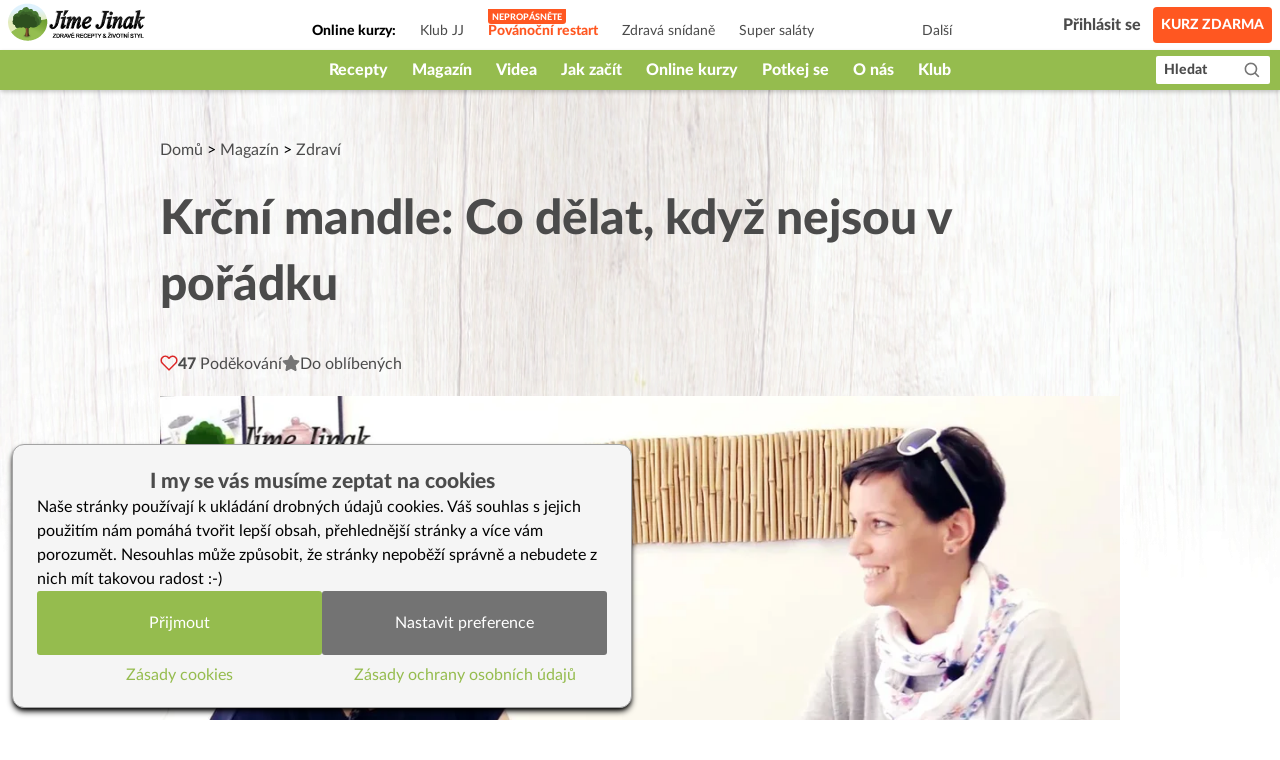

--- FILE ---
content_type: text/html; charset=utf-8
request_url: https://www.jimejinak.cz/krcni-mandle-co-delat-kdyz-nejsou-v-poradku/
body_size: 37523
content:
<!DOCTYPE html><html><head><meta charSet="utf-8"/><meta name="viewport" content="width=device-width"/><link rel="icon" href="/favicon.ico"/><link rel="apple-touch-icon" sizes="180x180" href="/apple-touch-icon.png"/><link rel="icon" type="image/png" sizes="32x32" href="/favicon-32x32.png"/><link rel="icon" type="image/png" sizes="16x16" href="/favicon-16x16.png"/><link rel="manifest" href="/site.webmanifest"/><link rel="mask-icon" href="/safari-pinned-tab.svg" color="#5bbad5"/><meta name="msapplication-TileColor" content="#da532c"/><meta name="theme-color" content="#ffffff"/><meta property="fb:app_id" content="1433642413610864"/><meta property="og:url" content="https://www.jimejinak.cz/krcni-mandle-co-delat-kdyz-nejsou-v-poradku/"/><link rel="canonical" href="https://www.jimejinak.cz/krcni-mandle-co-delat-kdyz-nejsou-v-poradku/"/><title>Krční mandle: Co dělat, když nejsou v pořádku | Jíme Jinak</title><meta property="og:title" content="Krční mandle: Co dělat, když nejsou v pořádku | Jíme Jinak"/><meta name="description" content="Dá se vyhnout trhání mandlí, když dítě trpí na časté záněty a angíny? Proč je lepší mandle zachovat? Jak léčit zánět mandlí u malých dětí a dospělých...."/><meta property="og:description" content="Dá se vyhnout trhání mandlí, když dítě trpí na časté záněty a angíny? Proč je lepší mandle zachovat? Jak léčit zánět mandlí u malých dětí a dospělých...."/><link rel="stylesheet" href="https://www.jimejinak.cz/wp-includes/css/dist/block-library/style.min.css"/><meta property="og:image" content="https://www.jimejinak.cz/wp-content/uploads/2019/06/dasa-luzna-rozhovor-2.jpg"/><meta property="og:type" content="article"/><script type="application/ld+json">{"@context":"https://schema.org","@type":"Article","name":"Krční mandle: Co dělat, když nejsou v pořádku","description":"Dá se vyhnout trhání mandlí, když dítě trpí na časté záněty a angíny? Proč je lepší mandle zachovat? Jak léčit zánět mandlí u malých dětí a dospělých. Ing. Dagmar Lužná ve videu povídá o tom, proč dochází ke zduření mandlí, jak tomu předcházet a jak upravit stravu při potížích s mandlemi. Nabízí alternativní léčbu včetně receptů na první pomoc při zánětech mandlí, průdušek a plicních potížích.\n","thumbnailUrl":"https://www.jimejinak.cz/wp-content/uploads/2019/06/dasa-luzna-rozhovor-2.jpg","image":"https://www.jimejinak.cz/wp-content/uploads/2019/06/dasa-luzna-rozhovor-2.jpg","author":[{"@type":"Person","name":"Roman"}],"datePublished":"2025-11-11T11:20:01","keywords":"cukr, zduřelé mandle, krční mandle, Kombu, zánět na mandlích, nosní madle, kuzu, zánět průdušek, proč netrhat mandle, imunita, krční čakra, záněty horních cest dýchacích, angína, kloktání soli, potíže s mandlemi, jablečný ocet, kloktání oleje, sladkosti, zmrzlina, mlgání, mandle, nemoci, odvar z řasy kombu, děti, zánět plic, odvar z kombu, Klub Jíme Jinak, průdušky, kombu řasa, zdraví, bramborový obklad, řasa kombu, mléčné výrobky, zábaly, obkla z brambory, ovoce, komunikace, taro brambora, video, problémy s mandlemi, léčebný čaj, plíce, nosní kapky, čaj z cibule, Dagmar Lužná, zvětšené mandle, cibulový čaj"}</script><link rel="preload" as="image" imagesrcset="/_next/image/?url=https%3A%2F%2Fwww.jimejinak.cz%2Fwp-content%2Fuploads%2F2019%2F06%2Fdasa-luzna-rozhovor-2.jpg&amp;w=640&amp;q=85 640w, /_next/image/?url=https%3A%2F%2Fwww.jimejinak.cz%2Fwp-content%2Fuploads%2F2019%2F06%2Fdasa-luzna-rozhovor-2.jpg&amp;w=1080&amp;q=85 1080w, /_next/image/?url=https%3A%2F%2Fwww.jimejinak.cz%2Fwp-content%2Fuploads%2F2019%2F06%2Fdasa-luzna-rozhovor-2.jpg&amp;w=1920&amp;q=85 1920w, /_next/image/?url=https%3A%2F%2Fwww.jimejinak.cz%2Fwp-content%2Fuploads%2F2019%2F06%2Fdasa-luzna-rozhovor-2.jpg&amp;w=3840&amp;q=85 3840w" imagesizes="(min-width: 1024px) 1000px, 100vw"/><meta name="next-head-count" content="22"/><link rel="preload" href="/_next/static/css/67f8130fa54c3a9d.css" as="style"/><link rel="stylesheet" href="/_next/static/css/67f8130fa54c3a9d.css" data-n-g=""/><link rel="preload" href="/_next/static/css/470bc64aec093818.css" as="style"/><link rel="stylesheet" href="/_next/static/css/470bc64aec093818.css" data-n-p=""/><link rel="preload" href="/_next/static/css/de7b5245802b8960.css" as="style"/><link rel="stylesheet" href="/_next/static/css/de7b5245802b8960.css" data-n-p=""/><noscript data-n-css=""></noscript><script defer="" nomodule="" src="/_next/static/chunks/polyfills-c67a75d1b6f99dc8.js"></script><script src="/_next/static/chunks/webpack-5bb984ec4b155621.js" defer=""></script><script src="/_next/static/chunks/framework-79bce4a3a540b080.js" defer=""></script><script src="/_next/static/chunks/main-98b3e7fbe6dd4c1f.js" defer=""></script><script src="/_next/static/chunks/pages/_app-644a08b7131747cd.js" defer=""></script><script src="/_next/static/chunks/d7eeaac4-36888a0a145de598.js" defer=""></script><script src="/_next/static/chunks/0c428ae2-1411fe65565a7521.js" defer=""></script><script src="/_next/static/chunks/545f34e4-75e3062374c1b42c.js" defer=""></script><script src="/_next/static/chunks/78e521c3-365be546f521e218.js" defer=""></script><script src="/_next/static/chunks/de71a805-21502441124c6365.js" defer=""></script><script src="/_next/static/chunks/5935-dff682b61e2f1401.js" defer=""></script><script src="/_next/static/chunks/6893-cd50c587334f62a2.js" defer=""></script><script src="/_next/static/chunks/7193-6221880e00550d47.js" defer=""></script><script src="/_next/static/chunks/4157-65aaf093487227df.js" defer=""></script><script src="/_next/static/chunks/8508-403ffb073468d6a8.js" defer=""></script><script src="/_next/static/chunks/3191-e6cd37da3b62ff51.js" defer=""></script><script src="/_next/static/chunks/8842-f28b30bad317851e.js" defer=""></script><script src="/_next/static/chunks/2512-f4f7ae4cf9c1f58e.js" defer=""></script><script src="/_next/static/chunks/3419-2ccfb96d3ec36d20.js" defer=""></script><script src="/_next/static/chunks/5370-8f1c196bcf9eebb9.js" defer=""></script><script src="/_next/static/chunks/1704-c6e652521aa340ba.js" defer=""></script><script src="/_next/static/chunks/9276-1dcfefd012b29446.js" defer=""></script><script src="/_next/static/chunks/8588-dc6508d35dd23493.js" defer=""></script><script src="/_next/static/chunks/2736-69b91107f66c07e6.js" defer=""></script><script src="/_next/static/chunks/6454-30e47cee900e39d1.js" defer=""></script><script src="/_next/static/chunks/3159-ee3051767c0b18fd.js" defer=""></script><script src="/_next/static/chunks/pages/%5B...slug%5D-38e405102ae497b2.js" defer=""></script><script src="/_next/static/kgMEXpUFEh2G9OUxcr5s2/_buildManifest.js" defer=""></script><script src="/_next/static/kgMEXpUFEh2G9OUxcr5s2/_ssgManifest.js" defer=""></script><style id="__jsx-8c16d32da8b48dd5">.animate-slide-up.jsx-8c16d32da8b48dd5{-webkit-animation:slideUp.2s ease-out forwards;-moz-animation:slideUp.2s ease-out forwards;-o-animation:slideUp.2s ease-out forwards;animation:slideUp.2s ease-out forwards}.animate-slide-down.jsx-8c16d32da8b48dd5{-webkit-animation:slideDown.2s ease-out forwards;-moz-animation:slideDown.2s ease-out forwards;-o-animation:slideDown.2s ease-out forwards;animation:slideDown.2s ease-out forwards}@-webkit-keyframes slideUp{from{-webkit-transform:translateY(20px);transform:translateY(20px);opacity:0}to{-webkit-transform:translateY(0);transform:translateY(0);opacity:1}}@-moz-keyframes slideUp{from{-moz-transform:translateY(20px);transform:translateY(20px);opacity:0}to{-moz-transform:translateY(0);transform:translateY(0);opacity:1}}@-o-keyframes slideUp{from{-o-transform:translateY(20px);transform:translateY(20px);opacity:0}to{-o-transform:translateY(0);transform:translateY(0);opacity:1}}@keyframes slideUp{from{-webkit-transform:translateY(20px);-moz-transform:translateY(20px);-o-transform:translateY(20px);transform:translateY(20px);opacity:0}to{-webkit-transform:translateY(0);-moz-transform:translateY(0);-o-transform:translateY(0);transform:translateY(0);opacity:1}}@-webkit-keyframes slideDown{from{-webkit-transform:translateY(0);transform:translateY(0);opacity:1}to{-webkit-transform:translateY(20px);transform:translateY(20px);opacity:0}}@-moz-keyframes slideDown{from{-moz-transform:translateY(0);transform:translateY(0);opacity:1}to{-moz-transform:translateY(20px);transform:translateY(20px);opacity:0}}@-o-keyframes slideDown{from{-o-transform:translateY(0);transform:translateY(0);opacity:1}to{-o-transform:translateY(20px);transform:translateY(20px);opacity:0}}@keyframes slideDown{from{-webkit-transform:translateY(0);-moz-transform:translateY(0);-o-transform:translateY(0);transform:translateY(0);opacity:1}to{-webkit-transform:translateY(20px);-moz-transform:translateY(20px);-o-transform:translateY(20px);transform:translateY(20px);opacity:0}}.emote-button.jsx-8c16d32da8b48dd5{-webkit-transition:-webkit-transform.1s ease-out;-moz-transition:-moz-transform.1s ease-out;-o-transition:-o-transform.1s ease-out;transition:-webkit-transform.1s ease-out;transition:-moz-transform.1s ease-out;transition:-o-transform.1s ease-out;transition:transform.1s ease-out}.emote-button.jsx-8c16d32da8b48dd5:hover{-webkit-animation:emoteBounce.6s ease-in-out infinite;-moz-animation:emoteBounce.6s ease-in-out infinite;-o-animation:emoteBounce.6s ease-in-out infinite;animation:emoteBounce.6s ease-in-out infinite}@-webkit-keyframes emoteBounce{0%{-webkit-transform:translateY(0);transform:translateY(0)}50%{-webkit-transform:translateY(-5px);transform:translateY(-5px)}100%{-webkit-transform:translateY(0);transform:translateY(0)}}@-moz-keyframes emoteBounce{0%{-moz-transform:translateY(0);transform:translateY(0)}50%{-moz-transform:translateY(-5px);transform:translateY(-5px)}100%{-moz-transform:translateY(0);transform:translateY(0)}}@-o-keyframes emoteBounce{0%{-o-transform:translateY(0);transform:translateY(0)}50%{-o-transform:translateY(-5px);transform:translateY(-5px)}100%{-o-transform:translateY(0);transform:translateY(0)}}@keyframes emoteBounce{0%{-webkit-transform:translateY(0);-moz-transform:translateY(0);-o-transform:translateY(0);transform:translateY(0)}50%{-webkit-transform:translateY(-5px);-moz-transform:translateY(-5px);-o-transform:translateY(-5px);transform:translateY(-5px)}100%{-webkit-transform:translateY(0);-moz-transform:translateY(0);-o-transform:translateY(0);transform:translateY(0)}}</style></head><body><div id="__next" data-reactroot=""><div class="flex flex-col min-h-screen"><div style="height:90px" class="print:hidden"><header class="Header_wrapper__f5JP_  "><div class="Header_top__2MZWw"><nav class="TopNav_wrapper__4MzU1"><a class="flex-none max-w-[120px] sm:max-w-full" title="Domovská stránka" href="/"><span style="box-sizing:border-box;display:inline-block;overflow:hidden;width:initial;height:initial;background:none;opacity:1;border:0;margin:0;padding:0;position:relative;max-width:100%"><span style="box-sizing:border-box;display:block;width:initial;height:initial;background:none;opacity:1;border:0;margin:0;padding:0;max-width:100%"><img style="display:block;max-width:100%;width:initial;height:initial;background:none;opacity:1;border:0;margin:0;padding:0" alt="" aria-hidden="true" src="data:image/svg+xml,%3csvg%20xmlns=%27http://www.w3.org/2000/svg%27%20version=%271.1%27%20width=%27146%27%20height=%2738%27/%3e"/></span><img alt="Jíme Jinak logo" src="[data-uri]" decoding="async" data-nimg="intrinsic" style="position:absolute;top:0;left:0;bottom:0;right:0;box-sizing:border-box;padding:0;border:none;margin:auto;display:block;width:0;height:0;min-width:100%;max-width:100%;min-height:100%;max-height:100%"/><noscript><img alt="Jíme Jinak logo" srcSet="/_next/static/media/icon.5736832d.svg 1x, /_next/static/media/icon.5736832d.svg 2x" src="/_next/static/media/icon.5736832d.svg" decoding="async" data-nimg="intrinsic" style="position:absolute;top:0;left:0;bottom:0;right:0;box-sizing:border-box;padding:0;border:none;margin:auto;display:block;width:0;height:0;min-width:100%;max-width:100%;min-height:100%;max-height:100%" loading="lazy"/></noscript></span></a><div class="TopNav_list_wrapper__9kMUv"><ul class="TopNav_list__ZR6Dc"><li class="text-sm px-3 font-bold pt-3">Online kurzy: </li><li class="TopNav_list_item__aem0J"><a class="TopNav_link__7JWmq " href="/klub-jj/">Klub JJ</a></li><li class="TopNav_list_item__aem0J"><a class="TopNav_link__7JWmq " href="/online-kurzy/vanoce-jinak/">Podzimní detox</a></li><li class="TopNav_list_item__aem0J"><a class="TopNav_link__7JWmq " href="/online-kurzy/zdrava-snidane/">Zdravá snídaně</a></li><li class="TopNav_list_item__aem0J"><a class="TopNav_link__7JWmq " href="/online-kurzy/salaty/">Super saláty</a></li><li class="TopNav_list_item__aem0J"><a class="TopNav_link__7JWmq " href="/online-kurzy/jak-na-babicky/">Jak na babičky</a></li></ul><div class="TopNav_list_item__aem0J"><a class="TopNav_link__7JWmq" href="/online-kurzy/">Další</a></div></div><ul class="flex items-center"><li><a class="ml-auto flex lg:hidden text-black" href="/hledat/"><svg stroke="currentColor" fill="currentColor" stroke-width="0" viewBox="0 0 24 24" height="25px" width="25px" xmlns="http://www.w3.org/2000/svg"><path d="M10 18a7.952 7.952 0 0 0 4.897-1.688l4.396 4.396 1.414-1.414-4.396-4.396A7.952 7.952 0 0 0 18 10c0-4.411-3.589-8-8-8s-8 3.589-8 8 3.589 8 8 8zm0-14c3.309 0 6 2.691 6 6s-2.691 6-6 6-6-2.691-6-6 2.691-6 6-6z"></path></svg></a></li><li class="px-3"><div class="TopNav_link__7JWmq"><div class="UserLogin_container__kFweI"><div class=""><div class="lg:hidden mx-auto w-[25px]"><img src="/images/animations/cooking_loader.svg" alt="" class="w-[25px] h-[25px]"/></div></div><div class=""><div class="hidden lg:block mx-auto w-[40px]"><img src="/images/animations/cooking_loader.svg" alt="" class="w-[40px] h-[40px]"/></div></div><div class="hidden lg:block ml-2 text-gray-600 whitespace-nowrap">...</div></div></div></li><li><a class="TopNav_free_course_btn__PA_hk" href="/start/">Kurz zdarma</a></li></ul></nav></div><div class="Header_bottom__PF5lI"><nav class="MainNav_wrapper__e_L7q false"><ul class="MainNav_list__vgWg7 false"><li class="MainNav_list_item__oy8Zb"><a class="MainNav_link__qpZAB " href="/kategorie/recepty/">Recepty</a><ul class="MainNav_sub_nav_list__JtuHy"></ul></li><li class="MainNav_list_item__oy8Zb"><a class="MainNav_link__qpZAB " href="/kategorie/clanky/">Magazín</a><ul class="MainNav_sub_nav_list__JtuHy"></ul></li><li class="MainNav_list_item__oy8Zb"><a class="MainNav_link__qpZAB " href="/stitky/video/">Videa</a><ul class="MainNav_sub_nav_list__JtuHy"></ul></li><li class="MainNav_list_item__oy8Zb"><a class="MainNav_link__qpZAB " href="/kategorie/jak-zacit-jj/">Jak začít</a><ul class="MainNav_sub_nav_list__JtuHy"></ul></li><li class="MainNav_list_item__oy8Zb"><a class="MainNav_link__qpZAB " href="/online-kurzy/">Online kurzy</a><ul class="MainNav_sub_nav_list__JtuHy"></ul></li><li class="MainNav_list_item__oy8Zb"><a class="MainNav_link__qpZAB " href="/mapa/">Potkej se</a><ul class="MainNav_sub_nav_list__JtuHy"></ul></li><li class="MainNav_list_item__oy8Zb"><a class="MainNav_link__qpZAB " href="/kategorie/o-nas/">O nás</a><ul class="MainNav_sub_nav_list__JtuHy"></ul></li><li class="MainNav_list_item__oy8Zb"><a class="MainNav_link__qpZAB " href="/klub-jj/">Klub</a><ul class="MainNav_sub_nav_list__JtuHy"></ul></li><li class="MainNav_list_item__oy8Zb"><a class="MainNav_link__qpZAB bg-green hide" href="/kategorie/recepty/dezerty-a-sladkosti/cukrovi/">🎄CUKROVÍ</a><ul class="MainNav_sub_nav_list__JtuHy"></ul></li><li class="MainNav_list_item__oy8Zb"><a class="MainNav_link__qpZAB bg-green hide" href="/darkove-poukazy-na-kurzy-a-klubu-jime-jinak/">🎁 POUKAZY</a><ul class="MainNav_sub_nav_list__JtuHy"></ul></li></ul><button class="MainNav_show_more__j3GDF"><div class="flex items-center"><span>Vice</span> <svg stroke="currentColor" fill="currentColor" stroke-width="0" viewBox="0 0 512 512" height="24px" width="24px" xmlns="http://www.w3.org/2000/svg"><path d="M128 192l128 128 128-128z"></path></svg></div></button><a class="MainNav_search_btn__nmj39" href="/hledat/"><span class="leading-none">Hledat</span><span class="ml-3"><svg stroke="currentColor" fill="currentColor" stroke-width="0" viewBox="0 0 24 24" height="19px" width="19px" xmlns="http://www.w3.org/2000/svg"><path d="M10 18a7.952 7.952 0 0 0 4.897-1.688l4.396 4.396 1.414-1.414-4.396-4.396A7.952 7.952 0 0 0 18 10c0-4.411-3.589-8-8-8s-8 3.589-8 8 3.589 8 8 8zm0-14c3.309 0 6 2.691 6 6s-2.691 6-6 6-6-2.691-6-6 2.691-6 6-6z"></path></svg></span></a></nav></div></header></div><main class="flex-1 w-full
        
        
        mt-0 mb-16 sm:mb-36
        
      "><div class="PostDetailContent_article__RdQGR   bg-type-null"><article class="max-w-[960px] mx-auto mt-7 sm:my-12 print:my-0 "><div class="px-2.5 lg:px-0"><div class="PostDetailContent_post_breadcrumb__V8_c8"><a href="/">Domů</a> &gt; <a href="/kategorie/clanky/">Magazín</a> &gt; <a href="/kategorie/clanky/nemoci-a-leceni/">Zdraví</a></div><div class="hidden print:flex print:gap-x-2 print:items-center print:mb-2"><div class="print:max-w-[80px]"><img src="/icon.svg" alt="logo"/></div><div class="text-gray-600 text-sm">Tento recept je z jimejinak.cz, kde najdete tisíce zdravých receptů, videa a online kurzy vaření.</div></div><h1 class="text-4xl sm:text-5xl print:text-3xl print:leading-tight leading-tight sm:leading-snug text-gray-600 font-heavy pb-5 sm:pb-8 print:pb-3" id="post-header">Krční mandle: Co dělat, když nejsou v pořádku</h1><div><div class="PostDetailHeader_actions_panel__TftU5"><div class="flex gap-x-2.5 sm:gap-x-5"><button class="flex items-center gap-x-1 sm:gap-x-2.5"><svg stroke="currentColor" fill="none" stroke-width="2" viewBox="0 0 24 24" stroke-linecap="round" stroke-linejoin="round" class="text-red-600" height="18" width="18" xmlns="http://www.w3.org/2000/svg"><path d="M20.84 4.61a5.5 5.5 0 0 0-7.78 0L12 5.67l-1.06-1.06a5.5 5.5 0 0 0-7.78 7.78l1.06 1.06L12 21.23l7.78-7.78 1.06-1.06a5.5 5.5 0 0 0 0-7.78z"></path></svg><div class=" text-gray-600"><span class="font-heavy">47<!-- --> </span><span class="hidden lg:inline-block pt-0.5">Poděkování</span></div></button><button class="flex items-center gap-x-1 sm:gap-x-2.5"><svg stroke="currentColor" fill="currentColor" stroke-width="0" viewBox="0 0 512 512" style="color:#757575" height="18" width="18" xmlns="http://www.w3.org/2000/svg"><path d="M256 32C114.6 32 0 125.1 0 240c0 47.6 19.9 91.2 52.9 126.3C38 405.7 7 439.1 6.5 439.5c-6.6 7-8.4 17.2-4.6 26S14.4 480 24 480c61.5 0 110-25.7 139.1-46.3C192 442.8 223.2 448 256 448c141.4 0 256-93.1 256-208S397.4 32 256 32zm0 368c-26.7 0-53.1-4.1-78.4-12.1l-22.7-7.2-19.5 13.8c-14.3 10.1-33.9 21.4-57.5 29 7.3-12.1 14.4-25.7 19.9-40.2l10.6-28.1-20.6-21.8C69.7 314.1 48 282.2 48 240c0-88.2 93.3-160 208-160s208 71.8 208 160-93.3 160-208 160z"></path></svg><div class=" text-gray-600"><span class="font-heavy">1</span> <span class="hidden lg:inline-block pt-0.5">Komentářů</span></div></button><div class="px-3 sm:px-0 sm:ml-0"><div><div class="relative"><button class="flex items-center gap-x-1 sm:gap-x-2.5"><svg stroke="currentColor" fill="currentColor" stroke-width="0" viewBox="0 0 576 512" style="color:#757575" height="18" width="18" xmlns="http://www.w3.org/2000/svg"><path d="M259.3 17.8L194 150.2 47.9 171.5c-26.2 3.8-36.7 36.1-17.7 54.6l105.7 103-25 145.5c-4.5 26.3 23.2 46 46.4 33.7L288 439.6l130.7 68.7c23.2 12.2 50.9-7.4 46.4-33.7l-25-145.5 105.7-103c19-18.5 8.5-50.8-17.7-54.6L382 150.2 316.7 17.8c-11.7-23.6-45.6-23.9-57.4 0z"></path></svg><div class="text-gray-600 pt-0.5">Do oblíbených</div></button><div class="absolute left-0 z-10 w-56 bg-white hidden" style="top:130%;box-shadow:0px 2px 14px rgba(0, 0, 0, 0.5);border-radius:3px"><div class="flex items-center justify-between p-2 pb-0 text-gray-600"><div>Přidat do</div><button><svg stroke="currentColor" fill="currentColor" stroke-width="0" viewBox="0 0 512 512" color="inherit" style="color:inherit" height="20" width="20" xmlns="http://www.w3.org/2000/svg"><path d="M289.94 256l95-95A24 24 0 00351 127l-95 95-95-95a24 24 0 00-34 34l95 95-95 95a24 24 0 1034 34l95-95 95 95a24 24 0 0034-34z"></path></svg></button></div><ul class="flex flex-col gap-y-2 p-2"></ul><div class="w-full px-2 py-4 bg-white hidden"><div class="flex justify-between mb-2 text-gray-600"><div>Zadejte název skupiny</div></div><input type="text" class="w-full border rounded border-color-97" value=""/><div class="flex gap-x-2 mt-3"><button class="bg-primary-300 hover:bg-primary-700 text-white font-black px-2 py-1 rounded">Vytvořit</button><button class="text-gray-600 hover:text-primary-700">Zrušit</button></div></div><button class="flex w-full text-gray-600 items-center gap-x-1 p-2 pt-1 text-left hover:bg-primary-700 hover:text-white block"><svg stroke="currentColor" fill="none" stroke-width="2" viewBox="0 0 24 24" stroke-linecap="round" stroke-linejoin="round" class="pb-0.5" height="1em" width="1em" xmlns="http://www.w3.org/2000/svg"><line x1="12" y1="5" x2="12" y2="19"></line><line x1="5" y1="12" x2="19" y2="12"></line></svg><div>Nová skupina</div></button><button class="block w-full p-2 text-left border-t text-gray-600 hover:bg-primary-700 hover:text-white">Uložit</button></div></div><div class="fixed left-1/2 -translate-x-1/2 bottom-10 max-w-md w-full bg-primary-200 text-[#4B4B4B] font-bold px-5 py-3 z-50 rounded-lg flex items-center gap-x-4 transition-opacity duration-300 opacity-0" style="pointer-events:none"><svg stroke="currentColor" fill="currentColor" stroke-width="0" viewBox="0 0 576 512" class="flex-none" style="color:#fdcc0d" height="25" width="25" xmlns="http://www.w3.org/2000/svg"><path d="M259.3 17.8L194 150.2 47.9 171.5c-26.2 3.8-36.7 36.1-17.7 54.6l105.7 103-25 145.5c-4.5 26.3 23.2 46 46.4 33.7L288 439.6l130.7 68.7c23.2 12.2 50.9-7.4 46.4-33.7l-25-145.5 105.7-103c19-18.5 8.5-50.8-17.7-54.6L382 150.2 316.7 17.8c-11.7-23.6-45.6-23.9-57.4 0z"></path></svg><div class="pt-1"></div></div><div class="w-full fixed top-0 bottom-0 left-0 right-0 z-[1000] pointer-events-none"></div></div></div></div><div class="flex gap-x-2"><div class="relative text-[0px]"><button class="bg-gray-500 text-white p-1 rounded"><svg stroke="currentColor" fill="currentColor" stroke-width="0" viewBox="0 0 1024 1024" height="25" width="25" xmlns="http://www.w3.org/2000/svg"><path d="M732 120c0-4.4-3.6-8-8-8H300c-4.4 0-8 3.6-8 8v148h440V120zm120 212H172c-44.2 0-80 35.8-80 80v328c0 17.7 14.3 32 32 32h168v132c0 4.4 3.6 8 8 8h424c4.4 0 8-3.6 8-8V772h168c17.7 0 32-14.3 32-32V412c0-44.2-35.8-80-80-80zM664 844H360V568h304v276zm164-360c0 4.4-3.6 8-8 8h-40c-4.4 0-8-3.6-8-8v-40c0-4.4 3.6-8 8-8h40c4.4 0 8 3.6 8 8v40z"></path></svg></button><div class="absolute top-[110%] -left-[110%] z-30 text-base bg-gray-500 w-[150px] px-2 py-4 hidden"><button class="block bg-gray-500 text-white p-1 rounded">Tisk bez obrázků</button><button class="block bg-gray-500 text-white p-1 rounded">Tisk s obrázky</button></div></div><button aria-label="facebook" class="react-share__ShareButton" style="background-color:transparent;border:none;padding:0;font:inherit;color:inherit;cursor:pointer"><svg viewBox="0 0 64 64" width="32" height="32" class="rounded"><rect width="64" height="64" rx="0" ry="0" fill="#3b5998" style="fill:#757575"></rect><path d="M34.1,47V33.3h4.6l0.7-5.3h-5.3v-3.4c0-1.5,0.4-2.6,2.6-2.6l2.8,0v-4.8c-0.5-0.1-2.2-0.2-4.1-0.2 c-4.1,0-6.9,2.5-6.9,7V28H24v5.3h4.6V47H34.1z" fill="white"></path></svg></button><button aria-label="pinterest" class="react-share__ShareButton" style="background-color:transparent;border:none;padding:0;font:inherit;color:inherit;cursor:pointer"><svg viewBox="0 0 64 64" width="32" height="32" class="rounded"><rect width="64" height="64" rx="0" ry="0" fill="#cb2128" style="fill:#757575"></rect><path d="M32,16c-8.8,0-16,7.2-16,16c0,6.6,3.9,12.2,9.6,14.7c0-1.1,0-2.5,0.3-3.7 c0.3-1.3,2.1-8.7,2.1-8.7s-0.5-1-0.5-2.5c0-2.4,1.4-4.1,3.1-4.1c1.5,0,2.2,1.1,2.2,2.4c0,1.5-0.9,3.7-1.4,5.7 c-0.4,1.7,0.9,3.1,2.5,3.1c3,0,5.1-3.9,5.1-8.5c0-3.5-2.4-6.1-6.7-6.1c-4.9,0-7.9,3.6-7.9,7.7c0,1.4,0.4,2.4,1.1,3.1 c0.3,0.3,0.3,0.5,0.2,0.9c-0.1,0.3-0.3,1-0.3,1.3c-0.1,0.4-0.4,0.6-0.8,0.4c-2.2-0.9-3.3-3.4-3.3-6.1c0-4.5,3.8-10,11.4-10 c6.1,0,10.1,4.4,10.1,9.2c0,6.3-3.5,11-8.6,11c-1.7,0-3.4-0.9-3.9-2c0,0-0.9,3.7-1.1,4.4c-0.3,1.2-1,2.5-1.6,3.4 c1.4,0.4,3,0.7,4.5,0.7c8.8,0,16-7.2,16-16C48,23.2,40.8,16,32,16z" fill="white"></path></svg></button></div></div></div></div><div class="PostDetailHeader_post_visual_media_wrapper__yY0pX  "><div class="mb-8 print:mb-4 leading-0 "><div class="print:hidden"><div class="image-gallery" aria-live="polite"><div class="image-gallery-content bottom"><div class="image-gallery-slide-wrapper bottom"><div class="image-gallery-slides"><div aria-label="Go to Slide 1" tabindex="-1" class="image-gallery-slide  center " style="display:inherit;-webkit-transform:translate3d(0%, 0, 0);-moz-transform:translate3d(0%, 0, 0);-ms-transform:translate3d(0%, 0, 0);-o-transform:translate3d(0%, 0, 0);transform:translate3d(0%, 0, 0)" role="button"><span style="box-sizing:border-box;display:block;overflow:hidden;width:initial;height:initial;background:none;opacity:1;border:0;margin:0;padding:0;position:relative"><span style="box-sizing:border-box;display:block;width:initial;height:initial;background:none;opacity:1;border:0;margin:0;padding:0;padding-top:56.230769230769226%"></span><img alt="" sizes="(min-width: 1024px) 1000px, 100vw" srcSet="/_next/image/?url=https%3A%2F%2Fwww.jimejinak.cz%2Fwp-content%2Fuploads%2F2019%2F06%2Fdasa-luzna-rozhovor-2.jpg&amp;w=640&amp;q=85 640w, /_next/image/?url=https%3A%2F%2Fwww.jimejinak.cz%2Fwp-content%2Fuploads%2F2019%2F06%2Fdasa-luzna-rozhovor-2.jpg&amp;w=1080&amp;q=85 1080w, /_next/image/?url=https%3A%2F%2Fwww.jimejinak.cz%2Fwp-content%2Fuploads%2F2019%2F06%2Fdasa-luzna-rozhovor-2.jpg&amp;w=1920&amp;q=85 1920w, /_next/image/?url=https%3A%2F%2Fwww.jimejinak.cz%2Fwp-content%2Fuploads%2F2019%2F06%2Fdasa-luzna-rozhovor-2.jpg&amp;w=3840&amp;q=85 3840w" src="/_next/image/?url=https%3A%2F%2Fwww.jimejinak.cz%2Fwp-content%2Fuploads%2F2019%2F06%2Fdasa-luzna-rozhovor-2.jpg&amp;w=3840&amp;q=85" decoding="async" data-nimg="responsive" style="position:absolute;top:0;left:0;bottom:0;right:0;box-sizing:border-box;padding:0;border:none;margin:auto;display:block;width:0;height:0;min-width:100%;max-width:100%;min-height:100%;max-height:100%"/></span></div></div><button type="button" class="image-gallery-icon image-gallery-fullscreen-button" aria-label="Open Fullscreen"><svg class="image-gallery-svg" xmlns="http://www.w3.org/2000/svg" viewBox="0 0 24 24" fill="none" stroke="currentColor" stroke-width="2" stroke-linecap="round" stroke-linejoin="round"><path d="M8 3H5a2 2 0 0 0-2 2v3m18 0V5a2 2 0 0 0-2-2h-3m0 18h3a2 2 0 0 0 2-2v-3M3 16v3a2 2 0 0 0 2 2h3"></path></svg></button></div></div></div></div><div class="hidden print:block print:max-w-[400px]"><span style="box-sizing:border-box;display:block;overflow:hidden;width:initial;height:initial;background:none;opacity:1;border:0;margin:0;padding:0;position:relative"><span style="box-sizing:border-box;display:block;width:initial;height:initial;background:none;opacity:1;border:0;margin:0;padding:0;padding-top:70%"></span><img alt="" sizes="(min-width: 1024px) 1000px, 100vw" srcSet="/_next/image/?url=https%3A%2F%2Fwww.jimejinak.cz%2Fwp-content%2Fuploads%2F2019%2F06%2Fdasa-luzna-rozhovor-2.jpg&amp;w=640&amp;q=85 640w, /_next/image/?url=https%3A%2F%2Fwww.jimejinak.cz%2Fwp-content%2Fuploads%2F2019%2F06%2Fdasa-luzna-rozhovor-2.jpg&amp;w=1080&amp;q=85 1080w, /_next/image/?url=https%3A%2F%2Fwww.jimejinak.cz%2Fwp-content%2Fuploads%2F2019%2F06%2Fdasa-luzna-rozhovor-2.jpg&amp;w=1920&amp;q=85 1920w, /_next/image/?url=https%3A%2F%2Fwww.jimejinak.cz%2Fwp-content%2Fuploads%2F2019%2F06%2Fdasa-luzna-rozhovor-2.jpg&amp;w=3840&amp;q=85 3840w" src="/_next/image/?url=https%3A%2F%2Fwww.jimejinak.cz%2Fwp-content%2Fuploads%2F2019%2F06%2Fdasa-luzna-rozhovor-2.jpg&amp;w=3840&amp;q=85" decoding="async" data-nimg="responsive" style="position:absolute;top:0;left:0;bottom:0;right:0;box-sizing:border-box;padding:0;border:none;margin:auto;display:block;width:0;height:0;min-width:100%;max-width:100%;min-height:100%;max-height:100%"/></span></div></div></div><div class="flex"><div class="w-full"><div class="flex flex-wrap  items-end mb-6 print:mb-2 px-2.5 lg:px-0 "></div><div class="text-lg print:text-sm text-gray-600 max-w-2xl print:max-w-full px-2.5 lg:px-0"><p>Dá se vyhnout trhání mandlí, když dítě trpí na časté záněty a angíny? Proč je lepší mandle zachovat? Jak léčit zánět mandlí u malých dětí a dospělých. Ing. Dagmar Lužná ve videu povídá o tom, proč dochází ke zduření mandlí, jak tomu předcházet a jak upravit stravu při potížích s mandlemi. Nabízí alternativní léčbu včetně receptů na první pomoc při zánětech mandlí, průdušek a plicních potížích.</p>
</div><div class="max-w-[956px] print:max-w-full SlugDetail_slug_content__XMXVv PostDetailContent_post_content__XStJ9  "><div><div class="sr-only content-gallery"><div class="gallery-overlay"><div class="gallery-container"></div></div></div><h5 class="bold">V článku dále zjistíte:</h5><ul><li>s čím souvisí potíže s mandlemi</li><li>jak je léčit klasicky i alternativně</li><li>kdy zakročit a kdy počkat</li><li>a jak upravit stravu</li></ul><div class="lock-wrapper group_1">
                <div class="flex flex-col items-center"><img src="/images/icons/club.svg" alt="" class=""/></div>
                <h2 class="lock__title">
                  Přístupné členům klubu Jíme Jinak
                </h2>
                <span class="block text-center pt-7 pb-5"><a class="px-20 py-3.5 text-lg uppercase font-heavy min-w-[120px] text-white hover:text-white hover:no-underline text-center inline-block rounded-[3px] undefined bg-primary-300 hover:bg-primary-700" href="/klub-jj/">
                  Prozkoumat Klub
                </a></span>
                <div class="lock__text center">
                  <a class="text-primary-700" href="/prihlaseni/?presmerovat=/krcni-mandle-co-delat-kdyz-nejsou-v-poradku/">
                    Už mám členství. 
                  </a> 
                  Něco nejde?
                  <a class="text-primary-700" href="/faq/">
                    Nápověda
                  </a>
                </div>
                
                <p class="lock__text lock__desc text-center">
                  Členové Klubu mají na Jíme Jinak prémiové materiály, jako je tento, <strong>videorecepty</strong>, <strong>jídelníčky</strong>, 
                  <strong>odborné materiály</strong>, <strong>poradnu</strong>, <strong>slevy na nákupy</strong> (knih, potravin, kurzů) a další výhody. 
                  Díky finanční podpoře můžeme stránky Jíme Jinak dělat <strong>svobodně</strong> a nechat je <strong>bez reklam</strong>. 
                  Budeme rádi, když se přidáte a podpoříte naše mnohaleté úsilí. ❤
                </p>
                
                <div class="lock__testimonial">
                  <h3 class="lock__subtitle">Co říkají o Klubu Jíme Jinak členové</h3>
                  <p class="lock__text">
                  <strong>Labarunka</strong>: Ahoj, členství jsem si koupila hned…recepty s videem jsou super, 
                  zvlášť pro mě jako začátečnici…Díky za tu práci, kterou odvádíte za nás
                  a shrnujete veškeré poznatky a zkušenosti. Krásná práce. 
                  </p>
                </div></div><div style="clear:both"></div></div></div><section class="print:hidden"><div class="relative max-w-[630px] py-7 px-2.5 mb-10 border-t border-b border-primary-300"><div class="PostDetailContent_author_wrapper__WUH_h "><div class="flex items-center justify-center gap-x-4"><div class="author_avatar rounded-full overflow-hidden" style="width:50px;height:50px"><span style="box-sizing:border-box;display:inline-block;overflow:hidden;width:initial;height:initial;background:none;opacity:1;border:0;margin:0;padding:0;position:relative;max-width:100%"><span style="box-sizing:border-box;display:block;width:initial;height:initial;background:none;opacity:1;border:0;margin:0;padding:0;max-width:100%"><img style="display:block;max-width:100%;width:initial;height:initial;background:none;opacity:1;border:0;margin:0;padding:0" alt="" aria-hidden="true" src="data:image/svg+xml,%3csvg%20xmlns=%27http://www.w3.org/2000/svg%27%20version=%271.1%27%20width=%2750%27%20height=%2750%27/%3e"/></span><img src="[data-uri]" decoding="async" data-nimg="intrinsic" style="position:absolute;top:0;left:0;bottom:0;right:0;box-sizing:border-box;padding:0;border:none;margin:auto;display:block;width:0;height:0;min-width:100%;max-width:100%;min-height:100%;max-height:100%"/><noscript><img src="https://www.jimejinak.cz/wp-content/uploads/2023/10/avatar65329314aea57_2212294583.jpg" decoding="async" data-nimg="intrinsic" style="position:absolute;top:0;left:0;bottom:0;right:0;box-sizing:border-box;padding:0;border:none;margin:auto;display:block;width:0;height:0;min-width:100%;max-width:100%;min-height:100%;max-height:100%" loading="lazy"/></noscript></span></div><a class="author_name text-2xl font-heavy text-gray-600" href="/author/admin/">Roman</a></div><p class="mt-3 text-lg text-gray-600">S radostí pečuji o stránky Jíme Jinak, točím a stříhám videa, fotím jídla,  vyrábím naše online kurzy a mnoho dalšího. Jídelníček Jíme Jinak mám vyzkoušený na vlastní kůži a ke klasickému už bych se nevrátil. Taky díky tomu, že mi Eva vaří samé dobroty!😉</p><div class="pt-5 text-center relative"><div class="flex gap-x-2 justify-center mb-9"><svg stroke="currentColor" fill="currentColor" stroke-width="0" viewBox="0 0 1024 1024" height="20" width="20" xmlns="http://www.w3.org/2000/svg"><path d="M923 283.6a260.04 260.04 0 0 0-56.9-82.8 264.4 264.4 0 0 0-84-55.5A265.34 265.34 0 0 0 679.7 125c-49.3 0-97.4 13.5-139.2 39-10 6.1-19.5 12.8-28.5 20.1-9-7.3-18.5-14-28.5-20.1-41.8-25.5-89.9-39-139.2-39-35.5 0-69.9 6.8-102.4 20.3-31.4 13-59.7 31.7-84 55.5a258.44 258.44 0 0 0-56.9 82.8c-13.9 32.3-21 66.6-21 101.9 0 33.3 6.8 68 20.3 103.3 11.3 29.5 27.5 60.1 48.2 91 32.8 48.9 77.9 99.9 133.9 151.6 92.8 85.7 184.7 144.9 188.6 147.3l23.7 15.2c10.5 6.7 24 6.7 34.5 0l23.7-15.2c3.9-2.5 95.7-61.6 188.6-147.3 56-51.7 101.1-102.7 133.9-151.6 20.7-30.9 37-61.5 48.2-91 13.5-35.3 20.3-70 20.3-103.3.1-35.3-7-69.6-20.9-101.9zM512 814.8S156 586.7 156 385.5C156 283.6 240.3 201 344.3 201c73.1 0 136.5 40.8 167.7 100.4C543.2 241.8 606.6 201 679.7 201c104 0 188.3 82.6 188.3 184.5 0 201.2-356 429.3-356 429.3z"></path></svg><p class="font-heavy text-gray-600">47 lidí už poděkovalo za článek. </p></div><button class="thanks inline-flex items-center gap-x-1 px-12 py-4 bg-primary-300 text-white font-heavy" style="border-radius:7px"><svg stroke="currentColor" fill="currentColor" stroke-width="0" viewBox="0 0 1024 1024" height="1em" width="1em" xmlns="http://www.w3.org/2000/svg"><path d="M923 283.6a260.04 260.04 0 0 0-56.9-82.8 264.4 264.4 0 0 0-84-55.5A265.34 265.34 0 0 0 679.7 125c-49.3 0-97.4 13.5-139.2 39-10 6.1-19.5 12.8-28.5 20.1-9-7.3-18.5-14-28.5-20.1-41.8-25.5-89.9-39-139.2-39-35.5 0-69.9 6.8-102.4 20.3-31.4 13-59.7 31.7-84 55.5a258.44 258.44 0 0 0-56.9 82.8c-13.9 32.3-21 66.6-21 101.9 0 33.3 6.8 68 20.3 103.3 11.3 29.5 27.5 60.1 48.2 91 32.8 48.9 77.9 99.9 133.9 151.6 92.8 85.7 184.7 144.9 188.6 147.3l23.7 15.2c10.5 6.7 24 6.7 34.5 0l23.7-15.2c3.9-2.5 95.7-61.6 188.6-147.3 56-51.7 101.1-102.7 133.9-151.6 20.7-30.9 37-61.5 48.2-91 13.5-35.3 20.3-70 20.3-103.3.1-35.3-7-69.6-20.9-101.9z"></path></svg><span>Poděkovat</span></button></div></div></div></section><section class="comments max-w-[960px] mx-auto print:hidden"><div class="max-w-[630px]"><h2 class="mb-6 px-2.5 lg:px-0 text-2xl font-heavy text-gray-600">Komentáře</h2><div><div class="px-2.5 lg:px-0"><div class="CommentForm_container__ocTmJ  "><form class="CommentForm_form__OOcyr"><input class="CommentForm_anonInput__nOZG4" name="displayName" placeholder="Jméno" required="" value=""/><input type="email" class="CommentForm_anonInput__nOZG4" name="email" placeholder="E-mail" required="" value=""/><div class="CommentForm_textContainer__XwyXK"><textarea class="CommentForm_textInput__0Fysw" placeholder="Napište váš komentář" rows="1" required=""></textarea><div class="flex gap-x-5 py-1 items-center"><button class="text-gray-600" type="button"><svg stroke="currentColor" fill="currentColor" stroke-width="0" viewBox="0 0 1024 1024" height="30" width="30" xmlns="http://www.w3.org/2000/svg"><path d="M288 421a48 48 0 1 0 96 0 48 48 0 1 0-96 0zm352 0a48 48 0 1 0 96 0 48 48 0 1 0-96 0zM512 64C264.6 64 64 264.6 64 512s200.6 448 448 448 448-200.6 448-448S759.4 64 512 64zm263 711c-34.2 34.2-74 61-118.3 79.8C611 874.2 562.3 884 512 884c-50.3 0-99-9.8-144.8-29.2A370.4 370.4 0 0 1 248.9 775c-34.2-34.2-61-74-79.8-118.3C149.8 611 140 562.3 140 512s9.8-99 29.2-144.8A370.4 370.4 0 0 1 249 248.9c34.2-34.2 74-61 118.3-79.8C413 149.8 461.7 140 512 140c50.3 0 99 9.8 144.8 29.2A370.4 370.4 0 0 1 775.1 249c34.2 34.2 61 74 79.8 118.3C874.2 413 884 461.7 884 512s-9.8 99-29.2 144.8A368.89 368.89 0 0 1 775 775zM664 533h-48.1c-4.2 0-7.8 3.2-8.1 7.4C604 589.9 562.5 629 512 629s-92.1-39.1-95.8-88.6c-.3-4.2-3.9-7.4-8.1-7.4H360a8 8 0 0 0-8 8.4c4.4 84.3 74.5 151.6 160 151.6s155.6-67.3 160-151.6a8 8 0 0 0-8-8.4z"></path></svg></button><div class="CommentForm_emojiPopup__sHsyd CommentForm_hidden__MKVck"><button type="button">🙂</button><button type="button">😊</button><button type="button">😁</button><button type="button">🤣</button><button type="button">😂</button><button type="button">😆</button><button type="button">😅</button><button type="button">😘</button><button type="button">🥰</button><button type="button">😍</button><button type="button">😋</button><button type="button">🤗</button><button type="button">😉</button><button type="button">🤭</button><button type="button">😎</button><button type="button">😃</button><button type="button">🤩</button><button type="button">😇</button><button type="button">🙄</button><button type="button">😔</button><button type="button">😢</button><button type="button">😭</button><button type="button">😒</button><button type="button">🥺</button><button type="button">🤔</button><button type="button">❤️</button><button type="button">💚</button><button type="button">🔥</button><button type="button">🌞</button><button type="button">💯</button><button type="button">👍</button><button type="button">👏</button><button type="button">💪</button><button type="button">👌</button><button type="button">✌️</button><button type="button">🙏</button><button type="button">✨</button><button type="button">🍀</button><button type="button">⭐</button><button type="button">🌸</button><button type="button">🤦</button><button type="button">🤷</button><button type="button">🙈</button><button type="button">🎈</button><button type="button">🎁</button><button type="button">🎉</button><button type="button">🌹</button><button type="button">🌻</button><button type="button">🏆</button><button type="button">🏅</button></div><button type="button"><svg stroke="currentColor" fill="currentColor" stroke-width="0" viewBox="0 0 512 512" color="#757575" class=" w-8" style="color:#757575" height="32" width="32" xmlns="http://www.w3.org/2000/svg"><circle cx="256" cy="272" r="64"></circle><path d="M432 144h-59c-3 0-6.72-1.94-9.62-5l-25.94-40.94a15.52 15.52 0 00-1.37-1.85C327.11 85.76 315 80 302 80h-92c-13 0-25.11 5.76-34.07 16.21a15.52 15.52 0 00-1.37 1.85l-25.94 41c-2.22 2.42-5.34 5-8.62 5v-8a16 16 0 00-16-16h-24a16 16 0 00-16 16v8h-4a48.05 48.05 0 00-48 48V384a48.05 48.05 0 0048 48h352a48.05 48.05 0 0048-48V192a48.05 48.05 0 00-48-48zM256 368a96 96 0 1196-96 96.11 96.11 0 01-96 96z"></path></svg></button><button class="w-[30px] h-[30px] bg-primary-300 hover:bg-primary-700 text-white p-1.5 pt-[7px] rounded-md" type="submit"> <svg stroke="currentColor" fill="currentColor" stroke-width="0" viewBox="0 0 24 24" height="17" width="17" xmlns="http://www.w3.org/2000/svg"><g><path fill="none" d="M0 0h24v24H0z"></path><path d="M1.946 9.315c-.522-.174-.527-.455.01-.634l19.087-6.362c.529-.176.832.12.684.638l-5.454 19.086c-.15.529-.455.547-.679.045L12 14l6-8-8 6-8.054-2.685z"></path></g></svg> </button></div></div></form></div></div><div class="Comments_hidden_comments_wrapper__uI0O5"><div class="mt-3 bg-gray-100 rounded" style="box-shadow:0px 2px 1px rgba(0, 0, 0, 0.128496)"><div class="Comment_container__LMjFp  "><div class="flex gap-x-2  px-4 py-1.5 flex-auto undefined" id="k1340797"><div><div class="Comment_avatar__Ajo9z w-10 h-10"><span style="box-sizing:border-box;display:inline-block;overflow:hidden;width:initial;height:initial;background:none;opacity:1;border:0;margin:0;padding:0;position:relative;max-width:100%"><span style="box-sizing:border-box;display:block;width:initial;height:initial;background:none;opacity:1;border:0;margin:0;padding:0;max-width:100%"><img style="display:block;max-width:100%;width:initial;height:initial;background:none;opacity:1;border:0;margin:0;padding:0" alt="" aria-hidden="true" src="data:image/svg+xml,%3csvg%20xmlns=%27http://www.w3.org/2000/svg%27%20version=%271.1%27%20width=%2740%27%20height=%2740%27/%3e"/></span><img src="[data-uri]" decoding="async" data-nimg="intrinsic" class="rounded-full overflow-hidden" style="position:absolute;top:0;left:0;bottom:0;right:0;box-sizing:border-box;padding:0;border:none;margin:auto;display:block;width:0;height:0;min-width:100%;max-width:100%;min-height:100%;max-height:100%"/><noscript><img src="https://www.jimejinak.cz/wp-content/uploads/2025/06/avatar685262544676a_3887202146.jpg" decoding="async" data-nimg="intrinsic" style="position:absolute;top:0;left:0;bottom:0;right:0;box-sizing:border-box;padding:0;border:none;margin:auto;display:block;width:0;height:0;min-width:100%;max-width:100%;min-height:100%;max-height:100%" class="rounded-full overflow-hidden" loading="lazy"/></noscript></span><div class="UserBadges_membershipCircle__pSDTi"><svg stroke="currentColor" fill="currentColor" stroke-width="0" viewBox="0 0 576 512" height="1em" width="1em" xmlns="http://www.w3.org/2000/svg"><path d="M259.3 17.8L194 150.2 47.9 171.5c-26.2 3.8-36.7 36.1-17.7 54.6l105.7 103-25 145.5c-4.5 26.3 23.2 46 46.4 33.7L288 439.6l130.7 68.7c23.2 12.2 50.9-7.4 46.4-33.7l-25-145.5 105.7-103c19-18.5 8.5-50.8-17.7-54.6L382 150.2 316.7 17.8c-11.7-23.6-45.6-23.9-57.4 0z"></path></svg></div></div><div class="UserBadges_membershipRectangle__9giXY"><svg stroke="currentColor" fill="currentColor" stroke-width="0" viewBox="0 0 576 512" height="8" width="8" xmlns="http://www.w3.org/2000/svg"><path d="M259.3 17.8L194 150.2 47.9 171.5c-26.2 3.8-36.7 36.1-17.7 54.6l105.7 103-25 145.5c-4.5 26.3 23.2 46 46.4 33.7L288 439.6l130.7 68.7c23.2 12.2 50.9-7.4 46.4-33.7l-25-145.5 105.7-103c19-18.5 8.5-50.8-17.7-54.6L382 150.2 316.7 17.8c-11.7-23.6-45.6-23.9-57.4 0z"></path></svg><span>Klub</span></div></div><div class="flex-auto"><div class=" "><div class="flex gap-x-3 items-center "><div class="text-base text-gray-600 font-heavy">Petra</div><a class=" text-gray-300" href="/krcni-mandle-co-delat-kdyz-nejsou-v-poradku/#komentar-1340797">12. 11. 2024</a></div><div class="text-base text-gray-600 mb-1"><div class="">🙏 Snad diky Vaš...</div></div></div><div class="relative flex justify-between"><div><div class="relative"></div><div class="jsx-8c16d32da8b48dd5 flex gap-x-3 items-center mt-2"><div class="jsx-8c16d32da8b48dd5 relative group"><button class="jsx-8c16d32da8b48dd5 flex gap-x-1 text-sm false"><div class="jsx-8c16d32da8b48dd5 flex items-center gap-x-1 text-sm">❤️</div><section style="display:flex;align-items:center;justify-content:center" aria-label="2"><span style="width:8px;height:14px;perspective:500px;overflow:hidden;display:inline-block;text-align:left" aria-hidden="true"><span style="position:absolute;height:100%;transform-style:preserve-3d"><span style="width:8px;height:14px;line-height:14px;font-size:13px;position:absolute;display:flex;justify-content:center;align-items:center;text-align:center;-webkit-font-smoothing:antialiased;color:#4B4B4B;background:transparent;backface-visibility:hidden;-webkit-backface-visibility:hidden;transform:rotateX(0deg) translateZ(21px)">0</span><span style="width:8px;height:14px;line-height:14px;font-size:13px;position:absolute;display:flex;justify-content:center;align-items:center;text-align:center;-webkit-font-smoothing:antialiased;color:#4B4B4B;background:transparent;backface-visibility:hidden;-webkit-backface-visibility:hidden;transform:rotateX(36deg) translateZ(21px)">1</span><span style="width:8px;height:14px;line-height:14px;font-size:13px;position:absolute;display:flex;justify-content:center;align-items:center;text-align:center;-webkit-font-smoothing:antialiased;color:#4B4B4B;background:transparent;backface-visibility:hidden;-webkit-backface-visibility:hidden;transform:rotateX(72deg) translateZ(21px)">2</span><span style="width:8px;height:14px;line-height:14px;font-size:13px;position:absolute;display:flex;justify-content:center;align-items:center;text-align:center;-webkit-font-smoothing:antialiased;color:#4B4B4B;background:transparent;backface-visibility:hidden;-webkit-backface-visibility:hidden;transform:rotateX(108deg) translateZ(21px)">3</span><span style="width:8px;height:14px;line-height:14px;font-size:13px;position:absolute;display:flex;justify-content:center;align-items:center;text-align:center;-webkit-font-smoothing:antialiased;color:#4B4B4B;background:transparent;backface-visibility:hidden;-webkit-backface-visibility:hidden;transform:rotateX(144deg) translateZ(21px)">4</span><span style="width:8px;height:14px;line-height:14px;font-size:13px;position:absolute;display:flex;justify-content:center;align-items:center;text-align:center;-webkit-font-smoothing:antialiased;color:#4B4B4B;background:transparent;backface-visibility:hidden;-webkit-backface-visibility:hidden;transform:rotateX(180deg) translateZ(21px)">5</span><span style="width:8px;height:14px;line-height:14px;font-size:13px;position:absolute;display:flex;justify-content:center;align-items:center;text-align:center;-webkit-font-smoothing:antialiased;color:#4B4B4B;background:transparent;backface-visibility:hidden;-webkit-backface-visibility:hidden;transform:rotateX(216deg) translateZ(21px)">6</span><span style="width:8px;height:14px;line-height:14px;font-size:13px;position:absolute;display:flex;justify-content:center;align-items:center;text-align:center;-webkit-font-smoothing:antialiased;color:#4B4B4B;background:transparent;backface-visibility:hidden;-webkit-backface-visibility:hidden;transform:rotateX(252deg) translateZ(21px)">7</span><span style="width:8px;height:14px;line-height:14px;font-size:13px;position:absolute;display:flex;justify-content:center;align-items:center;text-align:center;-webkit-font-smoothing:antialiased;color:#4B4B4B;background:transparent;backface-visibility:hidden;-webkit-backface-visibility:hidden;transform:rotateX(288deg) translateZ(21px)">8</span><span style="width:8px;height:14px;line-height:14px;font-size:13px;position:absolute;display:flex;justify-content:center;align-items:center;text-align:center;-webkit-font-smoothing:antialiased;color:#4B4B4B;background:transparent;backface-visibility:hidden;-webkit-backface-visibility:hidden;transform:rotateX(324deg) translateZ(21px)">9</span></span><span data="0" style="width:8px;height:14px;line-height:14px;font-size:13px;left:0px;position:absolute;display:flex;justify-content:center;align-items:center;text-align:center;-webkit-font-smoothing:antialiased;color:#4B4B4B;background:transparent;transform:rotateX(0deg) translateZ(21px);visibility:hidden">2</span></span></section></button></div><div class="jsx-8c16d32da8b48dd5 sm:relative group"><button class="jsx-8c16d32da8b48dd5 text-sm cursor-pointer text-primary-300 hover:text-primary-500">To se mi líbí</button></div></div></div><button class="pt-2 text-sm text-primary-300" name="k1340797">Komentovat</button></div></div></div><div class=""></div></div></div></div><div class="text-center relative -mt-8"><div class="text-gray-600 font-heavy text-lg">Ukázat další komentáře</div><button class="mt-3 bg-primary-300 hover:bg-primary-700 text-white p-3 text-lg font-heavy rounded-full"><svg stroke="currentColor" fill="currentColor" stroke-width="0" viewBox="0 0 512 512" height="20" width="20" xmlns="http://www.w3.org/2000/svg"><path d="M256 294.1L383 167c9.4-9.4 24.6-9.4 33.9 0s9.3 24.6 0 34L273 345c-9.1 9.1-23.7 9.3-33.1.7L95 201.1c-4.7-4.7-7-10.9-7-17s2.3-12.3 7-17c9.4-9.4 24.6-9.4 33.9 0l127.1 127z"></path></svg></button></div></div></div></section><section class="px-2.5 lg:px-0 mt-16 mx-auto print:hidden"><div class="flex flex-wrap gap-2 max-w-[630px] "><a class="text-gray-600 rounded-md hover:no-underline px-1.5 py-1 text-xs border leading-none hover:bg-primary-700 hover:text-white" href="/stitky/cukr/">cukr</a><a class="text-gray-600 rounded-md hover:no-underline px-1.5 py-1 text-xs border leading-none hover:bg-primary-700 hover:text-white" href="/stitky/zdurele-mandle/">zduřelé mandle</a><a class="text-gray-600 rounded-md hover:no-underline px-1.5 py-1 text-xs border leading-none hover:bg-primary-700 hover:text-white" href="/stitky/krcni-mandle/">krční mandle</a><a class="text-gray-600 rounded-md hover:no-underline px-1.5 py-1 text-xs border leading-none hover:bg-primary-700 hover:text-white" href="/stitky/kombu/">Kombu</a><a class="text-gray-600 rounded-md hover:no-underline px-1.5 py-1 text-xs border leading-none hover:bg-primary-700 hover:text-white" href="/stitky/zanet-na-mandlich/">zánět na mandlích</a><a class="text-gray-600 rounded-md hover:no-underline px-1.5 py-1 text-xs border leading-none hover:bg-primary-700 hover:text-white" href="/stitky/nosni-madle/">nosní madle</a><a class="text-gray-600 rounded-md hover:no-underline px-1.5 py-1 text-xs border leading-none hover:bg-primary-700 hover:text-white" href="/kategorie/recepty/stitky/kuzu/">kuzu</a><a class="text-gray-600 rounded-md hover:no-underline px-1.5 py-1 text-xs border leading-none hover:bg-primary-700 hover:text-white" href="/stitky/zanet-prudusek/">zánět průdušek</a><a class="text-gray-600 rounded-md hover:no-underline px-1.5 py-1 text-xs border leading-none hover:bg-primary-700 hover:text-white" href="/stitky/proc-netrhat-mandle/">proč netrhat mandle</a><a class="text-gray-600 rounded-md hover:no-underline px-1.5 py-1 text-xs border leading-none hover:bg-primary-700 hover:text-white" href="/stitky/imunita/">imunita</a><a class="text-gray-600 rounded-md hover:no-underline px-1.5 py-1 text-xs border leading-none hover:bg-primary-700 hover:text-white" href="/stitky/krcni-cakra/">krční čakra</a><a class="text-gray-600 rounded-md hover:no-underline px-1.5 py-1 text-xs border leading-none hover:bg-primary-700 hover:text-white" href="/stitky/zanety-hornich-cest-dychacich/">záněty horních cest dýchacích</a><a class="text-gray-600 rounded-md hover:no-underline px-1.5 py-1 text-xs border leading-none hover:bg-primary-700 hover:text-white" href="/stitky/angina/">angína</a><a class="text-gray-600 rounded-md hover:no-underline px-1.5 py-1 text-xs border leading-none hover:bg-primary-700 hover:text-white" href="/stitky/kloktani-soli/">kloktání soli</a><a class="text-gray-600 rounded-md hover:no-underline px-1.5 py-1 text-xs border leading-none hover:bg-primary-700 hover:text-white" href="/stitky/potize-s-mandlemi/">potíže s mandlemi</a><a class="text-gray-600 rounded-md hover:no-underline px-1.5 py-1 text-xs border leading-none hover:bg-primary-700 hover:text-white" href="/stitky/jablecny-ocet/">jablečný ocet</a><a class="text-gray-600 rounded-md hover:no-underline px-1.5 py-1 text-xs border leading-none hover:bg-primary-700 hover:text-white" href="/stitky/kloktani-oleje/">kloktání oleje</a><a class="text-gray-600 rounded-md hover:no-underline px-1.5 py-1 text-xs border leading-none hover:bg-primary-700 hover:text-white" href="/kategorie/recepty/stitky/sladkosti/">sladkosti</a><a class="text-gray-600 rounded-md hover:no-underline px-1.5 py-1 text-xs border leading-none hover:bg-primary-700 hover:text-white" href="/stitky/zmrzlina/">zmrzlina</a><a class="text-gray-600 rounded-md hover:no-underline px-1.5 py-1 text-xs border leading-none hover:bg-primary-700 hover:text-white" href="/stitky/mlgani/">mlgání</a><a class="text-gray-600 rounded-md hover:no-underline px-1.5 py-1 text-xs border leading-none hover:bg-primary-700 hover:text-white" href="/kategorie/recepty/stitky/mandle/">mandle</a><a class="text-gray-600 rounded-md hover:no-underline px-1.5 py-1 text-xs border leading-none hover:bg-primary-700 hover:text-white" href="/stitky/nemoci/">nemoci</a><a class="text-gray-600 rounded-md hover:no-underline px-1.5 py-1 text-xs border leading-none hover:bg-primary-700 hover:text-white" href="/stitky/odvar-z-rasy-kombu/">odvar z řasy kombu</a><a class="text-gray-600 rounded-md hover:no-underline px-1.5 py-1 text-xs border leading-none hover:bg-primary-700 hover:text-white" href="/stitky/deti/">děti</a><a class="text-gray-600 rounded-md hover:no-underline px-1.5 py-1 text-xs border leading-none hover:bg-primary-700 hover:text-white" href="/stitky/zanet-plic/">zánět plic</a><a class="text-gray-600 rounded-md hover:no-underline px-1.5 py-1 text-xs border leading-none hover:bg-primary-700 hover:text-white" href="/stitky/odvar-z-kombu/">odvar z kombu</a><a class="text-gray-600 rounded-md hover:no-underline px-1.5 py-1 text-xs border leading-none hover:bg-primary-700 hover:text-white" href="/klub/">Klub Jíme Jinak</a><a class="text-gray-600 rounded-md hover:no-underline px-1.5 py-1 text-xs border leading-none hover:bg-primary-700 hover:text-white" href="/stitky/prudusky/">průdušky</a><a class="text-gray-600 rounded-md hover:no-underline px-1.5 py-1 text-xs border leading-none hover:bg-primary-700 hover:text-white" href="/stitky/kombu-rasa/">kombu řasa</a><a class="text-gray-600 rounded-md hover:no-underline px-1.5 py-1 text-xs border leading-none hover:bg-primary-700 hover:text-white" href="/stitky/zdravi/">zdraví</a><a class="text-gray-600 rounded-md hover:no-underline px-1.5 py-1 text-xs border leading-none hover:bg-primary-700 hover:text-white" href="/stitky/bramborovy-obklad/">bramborový obklad</a><a class="text-gray-600 rounded-md hover:no-underline px-1.5 py-1 text-xs border leading-none hover:bg-primary-700 hover:text-white" href="/stitky/rasa-kombu/">řasa kombu</a><a class="text-gray-600 rounded-md hover:no-underline px-1.5 py-1 text-xs border leading-none hover:bg-primary-700 hover:text-white" href="/stitky/mlecne-vyrobky/">mléčné výrobky</a><a class="text-gray-600 rounded-md hover:no-underline px-1.5 py-1 text-xs border leading-none hover:bg-primary-700 hover:text-white" href="/stitky/zabaly/">zábaly</a><a class="text-gray-600 rounded-md hover:no-underline px-1.5 py-1 text-xs border leading-none hover:bg-primary-700 hover:text-white" href="/stitky/obkla-z-brambory/">obkla z brambory</a><a class="text-gray-600 rounded-md hover:no-underline px-1.5 py-1 text-xs border leading-none hover:bg-primary-700 hover:text-white" href="/kategorie/recepty/stitky/ovoce/">ovoce</a><a class="text-gray-600 rounded-md hover:no-underline px-1.5 py-1 text-xs border leading-none hover:bg-primary-700 hover:text-white" href="/stitky/komunikace/">komunikace</a><a class="text-gray-600 rounded-md hover:no-underline px-1.5 py-1 text-xs border leading-none hover:bg-primary-700 hover:text-white" href="/stitky/taro-brambora/">taro brambora</a><a class="text-gray-600 rounded-md hover:no-underline px-1.5 py-1 text-xs border leading-none hover:bg-primary-700 hover:text-white" href="/stitky/video/">video</a><a class="text-gray-600 rounded-md hover:no-underline px-1.5 py-1 text-xs border leading-none hover:bg-primary-700 hover:text-white" href="/stitky/problemy-s-mandlemi/">problémy s mandlemi</a><a class="text-gray-600 rounded-md hover:no-underline px-1.5 py-1 text-xs border leading-none hover:bg-primary-700 hover:text-white" href="/stitky/lecebny-caj/">léčebný čaj</a><a class="text-gray-600 rounded-md hover:no-underline px-1.5 py-1 text-xs border leading-none hover:bg-primary-700 hover:text-white" href="/stitky/plice/">plíce</a><a class="text-gray-600 rounded-md hover:no-underline px-1.5 py-1 text-xs border leading-none hover:bg-primary-700 hover:text-white" href="/stitky/nosni-kapky/">nosní kapky</a><a class="text-gray-600 rounded-md hover:no-underline px-1.5 py-1 text-xs border leading-none hover:bg-primary-700 hover:text-white" href="/stitky/caj-z-cibule/">čaj z cibule</a><a class="text-gray-600 rounded-md hover:no-underline px-1.5 py-1 text-xs border leading-none hover:bg-primary-700 hover:text-white" href="/stitky/dagmar-luzna/">Dagmar Lužná</a><a class="text-gray-600 rounded-md hover:no-underline px-1.5 py-1 text-xs border leading-none hover:bg-primary-700 hover:text-white" href="/stitky/zvetsene-mandle/">zvětšené mandle</a><a class="text-gray-600 rounded-md hover:no-underline px-1.5 py-1 text-xs border leading-none hover:bg-primary-700 hover:text-white" href="/stitky/cibulovy-caj/">cibulový čaj</a></div><div class="text-center relative mb-6 sm:mb-0 mt-6 sm:hidden"><div class="text-gray-600 font-heavy text-lg">Schovat štítky</div><button class="mt-3 bg-primary-300 hover:bg-primary-700 text-white p-3 text-lg font-heavy rounded-full"><svg stroke="currentColor" fill="currentColor" stroke-width="0" viewBox="0 0 512 512" height="20" width="20" xmlns="http://www.w3.org/2000/svg"><path d="M256 217.9L383 345c9.4 9.4 24.6 9.4 33.9 0 9.4-9.4 9.3-24.6 0-34L273 167c-9.1-9.1-23.7-9.3-33.1-.7L95 310.9c-4.7 4.7-7 10.9-7 17s2.3 12.3 7 17c9.4 9.4 24.6 9.4 33.9 0l127.1-127z"></path></svg></button></div></section></div><div class="hidden md:block print:block max-w-[290px] print:max-w-[230px] w-full ml-10 print:ml-1  print:self-start"><div class="flex flex-col gap-y-6 sticky top-24 z-10"><div class="Testimonials_wrapper__nEcnN"><div class="slick-slider slick-initialized" dir="ltr"><div class="slick-list"><div class="slick-track" style="width:2100%;left:-100%"><div data-index="-1" tabindex="-1" class="slick-slide slick-cloned" aria-hidden="true" style="width:4.761904761904762%"><div><div><div class="flex items-center gap-x-4"><div class="flex-none"><span style="box-sizing:border-box;display:inline-block;overflow:hidden;width:initial;height:initial;background:none;opacity:1;border:0;margin:0;padding:0;position:relative;max-width:100%"><span style="box-sizing:border-box;display:block;width:initial;height:initial;background:none;opacity:1;border:0;margin:0;padding:0;max-width:100%"><img style="display:block;max-width:100%;width:initial;height:initial;background:none;opacity:1;border:0;margin:0;padding:0" alt="" aria-hidden="true" src="data:image/svg+xml,%3csvg%20xmlns=%27http://www.w3.org/2000/svg%27%20version=%271.1%27%20width=%2740%27%20height=%2726.666666666666664%27/%3e"/></span><img alt="" src="[data-uri]" decoding="async" data-nimg="intrinsic" style="position:absolute;top:0;left:0;bottom:0;right:0;box-sizing:border-box;padding:0;border:none;margin:auto;display:block;width:0;height:0;min-width:100%;max-width:100%;min-height:100%;max-height:100%"/><noscript><img alt="" src="https://www.jimejinak.cz/wp-content/uploads/2022/03/jana_seg_32uvod-696x464.jpg" decoding="async" data-nimg="intrinsic" style="position:absolute;top:0;left:0;bottom:0;right:0;box-sizing:border-box;padding:0;border:none;margin:auto;display:block;width:0;height:0;min-width:100%;max-width:100%;min-height:100%;max-height:100%" loading="lazy"/></noscript></span></div><a class="text-gray-600 font-bold" href="/diky-zmene-jidelnicku-zase-tvorim-jana-32-let/">Díky změně jídelníčku zase tvořím (Jana, 32 let)</a></div><div class="my-4"><p>S Jíme Jinak jsem už tři roky. Podařilo se mi vysadit antikoncepci a zlepšit si zásadně zdraví. Změna jídelníčku mi p...</p></div></div></div></div><div data-index="0" class="slick-slide slick-active slick-current" tabindex="-1" aria-hidden="false" style="outline:none;width:4.761904761904762%"><div><div><div class="flex items-center gap-x-4"><div class="flex-none"><span style="box-sizing:border-box;display:inline-block;overflow:hidden;width:initial;height:initial;background:none;opacity:1;border:0;margin:0;padding:0;position:relative;max-width:100%"><span style="box-sizing:border-box;display:block;width:initial;height:initial;background:none;opacity:1;border:0;margin:0;padding:0;max-width:100%"><img style="display:block;max-width:100%;width:initial;height:initial;background:none;opacity:1;border:0;margin:0;padding:0" alt="" aria-hidden="true" src="data:image/svg+xml,%3csvg%20xmlns=%27http://www.w3.org/2000/svg%27%20version=%271.1%27%20width=%2740%27%20height=%2726.66%27/%3e"/></span><img alt="" src="[data-uri]" decoding="async" data-nimg="intrinsic" style="position:absolute;top:0;left:0;bottom:0;right:0;box-sizing:border-box;padding:0;border:none;margin:auto;display:block;width:0;height:0;min-width:100%;max-width:100%;min-height:100%;max-height:100%"/><noscript><img alt="" src="https://www.jimejinak.cz/wp-content/uploads/2019/09/Depositphotos_125714748_l-2015-696x464.jpg" decoding="async" data-nimg="intrinsic" style="position:absolute;top:0;left:0;bottom:0;right:0;box-sizing:border-box;padding:0;border:none;margin:auto;display:block;width:0;height:0;min-width:100%;max-width:100%;min-height:100%;max-height:100%" loading="lazy"/></noscript></span></div><a class="text-gray-600 font-bold" href="/topila-jsem-se-v-depresich-monika/">Topila jsem se v depresích (Monika)</a></div><div class="my-4"><p>Monika měla velmi těžké období po porodu. Syn se nevyvíjel, každé kojení zvracel. Nemohla se pořádně najíst, protože ...</p></div></div></div></div><div data-index="1" class="slick-slide" tabindex="-1" aria-hidden="true" style="outline:none;width:4.761904761904762%"><div><div><div class="flex items-center gap-x-4"><div class="flex-none"><span style="box-sizing:border-box;display:inline-block;overflow:hidden;width:initial;height:initial;background:none;opacity:1;border:0;margin:0;padding:0;position:relative;max-width:100%"><span style="box-sizing:border-box;display:block;width:initial;height:initial;background:none;opacity:1;border:0;margin:0;padding:0;max-width:100%"><img style="display:block;max-width:100%;width:initial;height:initial;background:none;opacity:1;border:0;margin:0;padding:0" alt="" aria-hidden="true" src="data:image/svg+xml,%3csvg%20xmlns=%27http://www.w3.org/2000/svg%27%20version=%271.1%27%20width=%2740%27%20height=%2723.53125%27/%3e"/></span><img alt="" src="[data-uri]" decoding="async" data-nimg="intrinsic" style="position:absolute;top:0;left:0;bottom:0;right:0;box-sizing:border-box;padding:0;border:none;margin:auto;display:block;width:0;height:0;min-width:100%;max-width:100%;min-height:100%;max-height:100%"/><noscript><img alt="" src="https://www.jimejinak.cz/wp-content/uploads/2018/07/woman-674977_1280-696x409.jpg" decoding="async" data-nimg="intrinsic" style="position:absolute;top:0;left:0;bottom:0;right:0;box-sizing:border-box;padding:0;border:none;margin:auto;display:block;width:0;height:0;min-width:100%;max-width:100%;min-height:100%;max-height:100%" loading="lazy"/></noscript></span></div><a class="text-gray-600 font-bold" href="/nevinne-mlsani-cokolady-me-malem-stalo-zivot/">Nevinné mlsání čokolády mě málem stálo život</a></div><div class="my-4"><p>Čokoládu máme obvykle spojenou s příjemnými pocity. Dopřáváme si ji, když máme depresi, je nám smutno nebo když se po...</p></div></div></div></div><div data-index="2" class="slick-slide" tabindex="-1" aria-hidden="true" style="outline:none;width:4.761904761904762%"><div><div><div class="flex items-center gap-x-4"><div class="flex-none"><span style="box-sizing:border-box;display:inline-block;overflow:hidden;width:initial;height:initial;background:none;opacity:1;border:0;margin:0;padding:0;position:relative;max-width:100%"><span style="box-sizing:border-box;display:block;width:initial;height:initial;background:none;opacity:1;border:0;margin:0;padding:0;max-width:100%"><img style="display:block;max-width:100%;width:initial;height:initial;background:none;opacity:1;border:0;margin:0;padding:0" alt="" aria-hidden="true" src="data:image/svg+xml,%3csvg%20xmlns=%27http://www.w3.org/2000/svg%27%20version=%271.1%27%20width=%2740%27%20height=%2725%27/%3e"/></span><img alt="" src="[data-uri]" decoding="async" data-nimg="intrinsic" style="position:absolute;top:0;left:0;bottom:0;right:0;box-sizing:border-box;padding:0;border:none;margin:auto;display:block;width:0;height:0;min-width:100%;max-width:100%;min-height:100%;max-height:100%"/><noscript><img alt="" src="https://www.jimejinak.cz/wp-content/uploads/2020/01/Hrdinove-JJ-katka-2020-696x435.jpg" decoding="async" data-nimg="intrinsic" style="position:absolute;top:0;left:0;bottom:0;right:0;box-sizing:border-box;padding:0;border:none;margin:auto;display:block;width:0;height:0;min-width:100%;max-width:100%;min-height:100%;max-height:100%" loading="lazy"/></noscript></span></div><a class="text-gray-600 font-bold" href="/zatim-mam-dole-31-kg-katka-40-let/">Zatím mám dole 31 kg (Katka, 40 let)</a></div><div class="my-4"><p>Po nějaké době a několika dalších zhubnutých kilech se s vámi jdu zase podělit o svůj příběh. Přihlásila jsem se toti...</p></div></div></div></div><div data-index="3" class="slick-slide" tabindex="-1" aria-hidden="true" style="outline:none;width:4.761904761904762%"><div><div><div class="flex items-center gap-x-4"><div class="flex-none"><span style="box-sizing:border-box;display:inline-block;overflow:hidden;width:initial;height:initial;background:none;opacity:1;border:0;margin:0;padding:0;position:relative;max-width:100%"><span style="box-sizing:border-box;display:block;width:initial;height:initial;background:none;opacity:1;border:0;margin:0;padding:0;max-width:100%"><img style="display:block;max-width:100%;width:initial;height:initial;background:none;opacity:1;border:0;margin:0;padding:0" alt="" aria-hidden="true" src="data:image/svg+xml,%3csvg%20xmlns=%27http://www.w3.org/2000/svg%27%20version=%271.1%27%20width=%2740%27%20height=%2726.666666666666664%27/%3e"/></span><img alt="" src="[data-uri]" decoding="async" data-nimg="intrinsic" style="position:absolute;top:0;left:0;bottom:0;right:0;box-sizing:border-box;padding:0;border:none;margin:auto;display:block;width:0;height:0;min-width:100%;max-width:100%;min-height:100%;max-height:100%"/><noscript><img alt="" src="https://www.jimejinak.cz/wp-content/uploads/2022/09/dominika_38_uvod-696x464.jpg" decoding="async" data-nimg="intrinsic" style="position:absolute;top:0;left:0;bottom:0;right:0;box-sizing:border-box;padding:0;border:none;margin:auto;display:block;width:0;height:0;min-width:100%;max-width:100%;min-height:100%;max-height:100%" loading="lazy"/></noscript></span></div><a class="text-gray-600 font-bold" href="/za-dva-tydny-o-dve-velikosti-mene-dominika-38-let/">Za dva týdny o dvě velikosti méně (Dominika, 38 let)</a></div><div class="my-4"><p>K změně mě motivovaly velké potíže s trávením a další zdravotní problémy. Zkusila jsem všechny možné stravovací směry...</p></div></div></div></div><div data-index="4" class="slick-slide" tabindex="-1" aria-hidden="true" style="outline:none;width:4.761904761904762%"><div><div><div class="flex items-center gap-x-4"><div class="flex-none"><span style="box-sizing:border-box;display:inline-block;overflow:hidden;width:initial;height:initial;background:none;opacity:1;border:0;margin:0;padding:0;position:relative;max-width:100%"><span style="box-sizing:border-box;display:block;width:initial;height:initial;background:none;opacity:1;border:0;margin:0;padding:0;max-width:100%"><img style="display:block;max-width:100%;width:initial;height:initial;background:none;opacity:1;border:0;margin:0;padding:0" alt="" aria-hidden="true" src="data:image/svg+xml,%3csvg%20xmlns=%27http://www.w3.org/2000/svg%27%20version=%271.1%27%20width=%2740%27%20height=%2722.5%27/%3e"/></span><img alt="" src="[data-uri]" decoding="async" data-nimg="intrinsic" style="position:absolute;top:0;left:0;bottom:0;right:0;box-sizing:border-box;padding:0;border:none;margin:auto;display:block;width:0;height:0;min-width:100%;max-width:100%;min-height:100%;max-height:100%"/><noscript><img alt="" src="https://www.jimejinak.cz/wp-content/uploads/2025/07/hrdinove_JO25_Ilona_63-696x392.png" decoding="async" data-nimg="intrinsic" style="position:absolute;top:0;left:0;bottom:0;right:0;box-sizing:border-box;padding:0;border:none;margin:auto;display:block;width:0;height:0;min-width:100%;max-width:100%;min-height:100%;max-height:100%" loading="lazy"/></noscript></span></div><a class="text-gray-600 font-bold" href="/zmizel-tlak-v-podbrisku-je-mi-teplo-a-uz-se-nebudim-v-noci-ilona-63-let/">Zmizel tlak v podbřišku, je mi teplo a už se nebudím v noci (Ilona, 63 let)</a></div><div class="my-4"><p>Snažila jsem se jíst zdravě už roky, ale pořád mě trápilo tvrdé břicho, zima od nohou, vysoký cholesterol a budila js...</p></div></div></div></div><div data-index="5" class="slick-slide" tabindex="-1" aria-hidden="true" style="outline:none;width:4.761904761904762%"><div><div><div class="flex items-center gap-x-4"><div class="flex-none"><span style="box-sizing:border-box;display:inline-block;overflow:hidden;width:initial;height:initial;background:none;opacity:1;border:0;margin:0;padding:0;position:relative;max-width:100%"><span style="box-sizing:border-box;display:block;width:initial;height:initial;background:none;opacity:1;border:0;margin:0;padding:0;max-width:100%"><img style="display:block;max-width:100%;width:initial;height:initial;background:none;opacity:1;border:0;margin:0;padding:0" alt="" aria-hidden="true" src="data:image/svg+xml,%3csvg%20xmlns=%27http://www.w3.org/2000/svg%27%20version=%271.1%27%20width=%2740%27%20height=%2740%27/%3e"/></span><img alt="" src="[data-uri]" decoding="async" data-nimg="intrinsic" style="position:absolute;top:0;left:0;bottom:0;right:0;box-sizing:border-box;padding:0;border:none;margin:auto;display:block;width:0;height:0;min-width:100%;max-width:100%;min-height:100%;max-height:100%"/><noscript><img alt="" src="https://www.jimejinak.cz/wp-content/uploads/2019/02/NineSquare_20181228_140558-4-696x696.jpg" decoding="async" data-nimg="intrinsic" style="position:absolute;top:0;left:0;bottom:0;right:0;box-sizing:border-box;padding:0;border:none;margin:auto;display:block;width:0;height:0;min-width:100%;max-width:100%;min-height:100%;max-height:100%" loading="lazy"/></noscript></span></div><a class="text-gray-600 font-bold" href="/byla-jsem-totalne-psychicky-a-fyzicky-vycerpana-lucie-37-let/">Byla jsem totálně psychicky a fyzicky vyčerpaná (Lucie, 37 let)</a></div><div class="my-4"><p>Byla jsem na tom byla opravdu moc špatně, Nevím jestli více fyzicky nebo po psychické stránce. Čekala jsem, kdy to se...</p></div></div></div></div><div data-index="6" class="slick-slide" tabindex="-1" aria-hidden="true" style="outline:none;width:4.761904761904762%"><div><div><div class="flex items-center gap-x-4"><div class="flex-none"><span style="box-sizing:border-box;display:inline-block;overflow:hidden;width:initial;height:initial;background:none;opacity:1;border:0;margin:0;padding:0;position:relative;max-width:100%"><span style="box-sizing:border-box;display:block;width:initial;height:initial;background:none;opacity:1;border:0;margin:0;padding:0;max-width:100%"><img style="display:block;max-width:100%;width:initial;height:initial;background:none;opacity:1;border:0;margin:0;padding:0" alt="" aria-hidden="true" src="data:image/svg+xml,%3csvg%20xmlns=%27http://www.w3.org/2000/svg%27%20version=%271.1%27%20width=%2740%27%20height=%2740.21739130434782%27/%3e"/></span><img alt="" src="[data-uri]" decoding="async" data-nimg="intrinsic" style="position:absolute;top:0;left:0;bottom:0;right:0;box-sizing:border-box;padding:0;border:none;margin:auto;display:block;width:0;height:0;min-width:100%;max-width:100%;min-height:100%;max-height:100%"/><noscript><img alt="" src="https://www.jimejinak.cz/wp-content/uploads/2020/02/verča-696x700.jpg" decoding="async" data-nimg="intrinsic" style="position:absolute;top:0;left:0;bottom:0;right:0;box-sizing:border-box;padding:0;border:none;margin:auto;display:block;width:0;height:0;min-width:100%;max-width:100%;min-height:100%;max-height:100%" loading="lazy"/></noscript></span></div><a class="text-gray-600 font-bold" href="/mami-ja-chci-umrit-aneb-jak-jsem-se-vylecila-z-boreliozy-verci-31-let/">Mami, já chci umřít! Aneb jak jsem se vyléčila z boreliózy (Verči, 31 let)</a></div><div class="my-4"><p>Jedna lékařka se divila, že  takovými výsledky vůbec chodím, druhá mi řekla, že takové bolesti mít nemůžu. Dostala js...</p></div></div></div></div><div data-index="7" class="slick-slide" tabindex="-1" aria-hidden="true" style="outline:none;width:4.761904761904762%"><div><div><div class="flex items-center gap-x-4"><div class="flex-none"><span style="box-sizing:border-box;display:inline-block;overflow:hidden;width:initial;height:initial;background:none;opacity:1;border:0;margin:0;padding:0;position:relative;max-width:100%"><span style="box-sizing:border-box;display:block;width:initial;height:initial;background:none;opacity:1;border:0;margin:0;padding:0;max-width:100%"><img style="display:block;max-width:100%;width:initial;height:initial;background:none;opacity:1;border:0;margin:0;padding:0" alt="" aria-hidden="true" src="data:image/svg+xml,%3csvg%20xmlns=%27http://www.w3.org/2000/svg%27%20version=%271.1%27%20width=%2740%27%20height=%2726.666666666666664%27/%3e"/></span><img alt="" src="[data-uri]" decoding="async" data-nimg="intrinsic" style="position:absolute;top:0;left:0;bottom:0;right:0;box-sizing:border-box;padding:0;border:none;margin:auto;display:block;width:0;height:0;min-width:100%;max-width:100%;min-height:100%;max-height:100%"/><noscript><img alt="" src="https://www.jimejinak.cz/wp-content/uploads/2022/01/Vera_63_uvod-696x464.jpg" decoding="async" data-nimg="intrinsic" style="position:absolute;top:0;left:0;bottom:0;right:0;box-sizing:border-box;padding:0;border:none;margin:auto;display:block;width:0;height:0;min-width:100%;max-width:100%;min-height:100%;max-height:100%" loading="lazy"/></noscript></span></div><a class="text-gray-600 font-bold" href="/zachranila-jsem-si-oci-diky-zmene-jidelnicku-vera-63-let/">Zachránila jsem si oči díky změně jídelníčku (Věra, 63 let)</a></div><div class="my-4"><p><span style="font-weight:400">Díky správné výživě jsem se dostala z makulární degenerace a jako bonus se mi zlepšil ...</span></p></div></div></div></div><div data-index="8" class="slick-slide" tabindex="-1" aria-hidden="true" style="outline:none;width:4.761904761904762%"><div><div><div class="flex items-center gap-x-4"><div class="flex-none"><span style="box-sizing:border-box;display:inline-block;overflow:hidden;width:initial;height:initial;background:none;opacity:1;border:0;margin:0;padding:0;position:relative;max-width:100%"><span style="box-sizing:border-box;display:block;width:initial;height:initial;background:none;opacity:1;border:0;margin:0;padding:0;max-width:100%"><img style="display:block;max-width:100%;width:initial;height:initial;background:none;opacity:1;border:0;margin:0;padding:0" alt="" aria-hidden="true" src="data:image/svg+xml,%3csvg%20xmlns=%27http://www.w3.org/2000/svg%27%20version=%271.1%27%20width=%2740%27%20height=%2726.666666666666664%27/%3e"/></span><img alt="" src="[data-uri]" decoding="async" data-nimg="intrinsic" style="position:absolute;top:0;left:0;bottom:0;right:0;box-sizing:border-box;padding:0;border:none;margin:auto;display:block;width:0;height:0;min-width:100%;max-width:100%;min-height:100%;max-height:100%"/><noscript><img alt="" src="https://www.jimejinak.cz/wp-content/uploads/2022/01/Bozenka_54_uvod-696x464.jpg" decoding="async" data-nimg="intrinsic" style="position:absolute;top:0;left:0;bottom:0;right:0;box-sizing:border-box;padding:0;border:none;margin:auto;display:block;width:0;height:0;min-width:100%;max-width:100%;min-height:100%;max-height:100%" loading="lazy"/></noscript></span></div><a class="text-gray-600 font-bold" href="/lepe-spim-a-moje-klouby-si-libuji-bozenka-54-let/">Lépe spím a moje klouby si libují (Boženka, 54 let)</a></div><div class="my-4"><p>Preferuju českou kuchyni, suroviny v jídelníčku jsem neznala, ale měla jsem motivaci zlepšit si zdraví, tak jsem zašl...</p></div></div></div></div><div data-index="9" class="slick-slide" tabindex="-1" aria-hidden="true" style="outline:none;width:4.761904761904762%"><div><div><div class="flex items-center gap-x-4"><div class="flex-none"><span style="box-sizing:border-box;display:inline-block;overflow:hidden;width:initial;height:initial;background:none;opacity:1;border:0;margin:0;padding:0;position:relative;max-width:100%"><span style="box-sizing:border-box;display:block;width:initial;height:initial;background:none;opacity:1;border:0;margin:0;padding:0;max-width:100%"><img style="display:block;max-width:100%;width:initial;height:initial;background:none;opacity:1;border:0;margin:0;padding:0" alt="" aria-hidden="true" src="data:image/svg+xml,%3csvg%20xmlns=%27http://www.w3.org/2000/svg%27%20version=%271.1%27%20width=%2740%27%20height=%2726.666666666666664%27/%3e"/></span><img alt="" src="[data-uri]" decoding="async" data-nimg="intrinsic" style="position:absolute;top:0;left:0;bottom:0;right:0;box-sizing:border-box;padding:0;border:none;margin:auto;display:block;width:0;height:0;min-width:100%;max-width:100%;min-height:100%;max-height:100%"/><noscript><img alt="" src="https://www.jimejinak.cz/wp-content/uploads/2022/03/jana_seg_32uvod-696x464.jpg" decoding="async" data-nimg="intrinsic" style="position:absolute;top:0;left:0;bottom:0;right:0;box-sizing:border-box;padding:0;border:none;margin:auto;display:block;width:0;height:0;min-width:100%;max-width:100%;min-height:100%;max-height:100%" loading="lazy"/></noscript></span></div><a class="text-gray-600 font-bold" href="/diky-zmene-jidelnicku-zase-tvorim-jana-32-let/">Díky změně jídelníčku zase tvořím (Jana, 32 let)</a></div><div class="my-4"><p>S Jíme Jinak jsem už tři roky. Podařilo se mi vysadit antikoncepci a zlepšit si zásadně zdraví. Změna jídelníčku mi p...</p></div></div></div></div><div data-index="10" tabindex="-1" class="slick-slide slick-cloned" aria-hidden="true" style="width:4.761904761904762%"><div><div><div class="flex items-center gap-x-4"><div class="flex-none"><span style="box-sizing:border-box;display:inline-block;overflow:hidden;width:initial;height:initial;background:none;opacity:1;border:0;margin:0;padding:0;position:relative;max-width:100%"><span style="box-sizing:border-box;display:block;width:initial;height:initial;background:none;opacity:1;border:0;margin:0;padding:0;max-width:100%"><img style="display:block;max-width:100%;width:initial;height:initial;background:none;opacity:1;border:0;margin:0;padding:0" alt="" aria-hidden="true" src="data:image/svg+xml,%3csvg%20xmlns=%27http://www.w3.org/2000/svg%27%20version=%271.1%27%20width=%2740%27%20height=%2726.66%27/%3e"/></span><img alt="" src="[data-uri]" decoding="async" data-nimg="intrinsic" style="position:absolute;top:0;left:0;bottom:0;right:0;box-sizing:border-box;padding:0;border:none;margin:auto;display:block;width:0;height:0;min-width:100%;max-width:100%;min-height:100%;max-height:100%"/><noscript><img alt="" src="https://www.jimejinak.cz/wp-content/uploads/2019/09/Depositphotos_125714748_l-2015-696x464.jpg" decoding="async" data-nimg="intrinsic" style="position:absolute;top:0;left:0;bottom:0;right:0;box-sizing:border-box;padding:0;border:none;margin:auto;display:block;width:0;height:0;min-width:100%;max-width:100%;min-height:100%;max-height:100%" loading="lazy"/></noscript></span></div><a class="text-gray-600 font-bold" href="/topila-jsem-se-v-depresich-monika/">Topila jsem se v depresích (Monika)</a></div><div class="my-4"><p>Monika měla velmi těžké období po porodu. Syn se nevyvíjel, každé kojení zvracel. Nemohla se pořádně najíst, protože ...</p></div></div></div></div><div data-index="11" tabindex="-1" class="slick-slide slick-cloned" aria-hidden="true" style="width:4.761904761904762%"><div><div><div class="flex items-center gap-x-4"><div class="flex-none"><span style="box-sizing:border-box;display:inline-block;overflow:hidden;width:initial;height:initial;background:none;opacity:1;border:0;margin:0;padding:0;position:relative;max-width:100%"><span style="box-sizing:border-box;display:block;width:initial;height:initial;background:none;opacity:1;border:0;margin:0;padding:0;max-width:100%"><img style="display:block;max-width:100%;width:initial;height:initial;background:none;opacity:1;border:0;margin:0;padding:0" alt="" aria-hidden="true" src="data:image/svg+xml,%3csvg%20xmlns=%27http://www.w3.org/2000/svg%27%20version=%271.1%27%20width=%2740%27%20height=%2723.53125%27/%3e"/></span><img alt="" src="[data-uri]" decoding="async" data-nimg="intrinsic" style="position:absolute;top:0;left:0;bottom:0;right:0;box-sizing:border-box;padding:0;border:none;margin:auto;display:block;width:0;height:0;min-width:100%;max-width:100%;min-height:100%;max-height:100%"/><noscript><img alt="" src="https://www.jimejinak.cz/wp-content/uploads/2018/07/woman-674977_1280-696x409.jpg" decoding="async" data-nimg="intrinsic" style="position:absolute;top:0;left:0;bottom:0;right:0;box-sizing:border-box;padding:0;border:none;margin:auto;display:block;width:0;height:0;min-width:100%;max-width:100%;min-height:100%;max-height:100%" loading="lazy"/></noscript></span></div><a class="text-gray-600 font-bold" href="/nevinne-mlsani-cokolady-me-malem-stalo-zivot/">Nevinné mlsání čokolády mě málem stálo život</a></div><div class="my-4"><p>Čokoládu máme obvykle spojenou s příjemnými pocity. Dopřáváme si ji, když máme depresi, je nám smutno nebo když se po...</p></div></div></div></div><div data-index="12" tabindex="-1" class="slick-slide slick-cloned" aria-hidden="true" style="width:4.761904761904762%"><div><div><div class="flex items-center gap-x-4"><div class="flex-none"><span style="box-sizing:border-box;display:inline-block;overflow:hidden;width:initial;height:initial;background:none;opacity:1;border:0;margin:0;padding:0;position:relative;max-width:100%"><span style="box-sizing:border-box;display:block;width:initial;height:initial;background:none;opacity:1;border:0;margin:0;padding:0;max-width:100%"><img style="display:block;max-width:100%;width:initial;height:initial;background:none;opacity:1;border:0;margin:0;padding:0" alt="" aria-hidden="true" src="data:image/svg+xml,%3csvg%20xmlns=%27http://www.w3.org/2000/svg%27%20version=%271.1%27%20width=%2740%27%20height=%2725%27/%3e"/></span><img alt="" src="[data-uri]" decoding="async" data-nimg="intrinsic" style="position:absolute;top:0;left:0;bottom:0;right:0;box-sizing:border-box;padding:0;border:none;margin:auto;display:block;width:0;height:0;min-width:100%;max-width:100%;min-height:100%;max-height:100%"/><noscript><img alt="" src="https://www.jimejinak.cz/wp-content/uploads/2020/01/Hrdinove-JJ-katka-2020-696x435.jpg" decoding="async" data-nimg="intrinsic" style="position:absolute;top:0;left:0;bottom:0;right:0;box-sizing:border-box;padding:0;border:none;margin:auto;display:block;width:0;height:0;min-width:100%;max-width:100%;min-height:100%;max-height:100%" loading="lazy"/></noscript></span></div><a class="text-gray-600 font-bold" href="/zatim-mam-dole-31-kg-katka-40-let/">Zatím mám dole 31 kg (Katka, 40 let)</a></div><div class="my-4"><p>Po nějaké době a několika dalších zhubnutých kilech se s vámi jdu zase podělit o svůj příběh. Přihlásila jsem se toti...</p></div></div></div></div><div data-index="13" tabindex="-1" class="slick-slide slick-cloned" aria-hidden="true" style="width:4.761904761904762%"><div><div><div class="flex items-center gap-x-4"><div class="flex-none"><span style="box-sizing:border-box;display:inline-block;overflow:hidden;width:initial;height:initial;background:none;opacity:1;border:0;margin:0;padding:0;position:relative;max-width:100%"><span style="box-sizing:border-box;display:block;width:initial;height:initial;background:none;opacity:1;border:0;margin:0;padding:0;max-width:100%"><img style="display:block;max-width:100%;width:initial;height:initial;background:none;opacity:1;border:0;margin:0;padding:0" alt="" aria-hidden="true" src="data:image/svg+xml,%3csvg%20xmlns=%27http://www.w3.org/2000/svg%27%20version=%271.1%27%20width=%2740%27%20height=%2726.666666666666664%27/%3e"/></span><img alt="" src="[data-uri]" decoding="async" data-nimg="intrinsic" style="position:absolute;top:0;left:0;bottom:0;right:0;box-sizing:border-box;padding:0;border:none;margin:auto;display:block;width:0;height:0;min-width:100%;max-width:100%;min-height:100%;max-height:100%"/><noscript><img alt="" src="https://www.jimejinak.cz/wp-content/uploads/2022/09/dominika_38_uvod-696x464.jpg" decoding="async" data-nimg="intrinsic" style="position:absolute;top:0;left:0;bottom:0;right:0;box-sizing:border-box;padding:0;border:none;margin:auto;display:block;width:0;height:0;min-width:100%;max-width:100%;min-height:100%;max-height:100%" loading="lazy"/></noscript></span></div><a class="text-gray-600 font-bold" href="/za-dva-tydny-o-dve-velikosti-mene-dominika-38-let/">Za dva týdny o dvě velikosti méně (Dominika, 38 let)</a></div><div class="my-4"><p>K změně mě motivovaly velké potíže s trávením a další zdravotní problémy. Zkusila jsem všechny možné stravovací směry...</p></div></div></div></div><div data-index="14" tabindex="-1" class="slick-slide slick-cloned" aria-hidden="true" style="width:4.761904761904762%"><div><div><div class="flex items-center gap-x-4"><div class="flex-none"><span style="box-sizing:border-box;display:inline-block;overflow:hidden;width:initial;height:initial;background:none;opacity:1;border:0;margin:0;padding:0;position:relative;max-width:100%"><span style="box-sizing:border-box;display:block;width:initial;height:initial;background:none;opacity:1;border:0;margin:0;padding:0;max-width:100%"><img style="display:block;max-width:100%;width:initial;height:initial;background:none;opacity:1;border:0;margin:0;padding:0" alt="" aria-hidden="true" src="data:image/svg+xml,%3csvg%20xmlns=%27http://www.w3.org/2000/svg%27%20version=%271.1%27%20width=%2740%27%20height=%2722.5%27/%3e"/></span><img alt="" src="[data-uri]" decoding="async" data-nimg="intrinsic" style="position:absolute;top:0;left:0;bottom:0;right:0;box-sizing:border-box;padding:0;border:none;margin:auto;display:block;width:0;height:0;min-width:100%;max-width:100%;min-height:100%;max-height:100%"/><noscript><img alt="" src="https://www.jimejinak.cz/wp-content/uploads/2025/07/hrdinove_JO25_Ilona_63-696x392.png" decoding="async" data-nimg="intrinsic" style="position:absolute;top:0;left:0;bottom:0;right:0;box-sizing:border-box;padding:0;border:none;margin:auto;display:block;width:0;height:0;min-width:100%;max-width:100%;min-height:100%;max-height:100%" loading="lazy"/></noscript></span></div><a class="text-gray-600 font-bold" href="/zmizel-tlak-v-podbrisku-je-mi-teplo-a-uz-se-nebudim-v-noci-ilona-63-let/">Zmizel tlak v podbřišku, je mi teplo a už se nebudím v noci (Ilona, 63 let)</a></div><div class="my-4"><p>Snažila jsem se jíst zdravě už roky, ale pořád mě trápilo tvrdé břicho, zima od nohou, vysoký cholesterol a budila js...</p></div></div></div></div><div data-index="15" tabindex="-1" class="slick-slide slick-cloned" aria-hidden="true" style="width:4.761904761904762%"><div><div><div class="flex items-center gap-x-4"><div class="flex-none"><span style="box-sizing:border-box;display:inline-block;overflow:hidden;width:initial;height:initial;background:none;opacity:1;border:0;margin:0;padding:0;position:relative;max-width:100%"><span style="box-sizing:border-box;display:block;width:initial;height:initial;background:none;opacity:1;border:0;margin:0;padding:0;max-width:100%"><img style="display:block;max-width:100%;width:initial;height:initial;background:none;opacity:1;border:0;margin:0;padding:0" alt="" aria-hidden="true" src="data:image/svg+xml,%3csvg%20xmlns=%27http://www.w3.org/2000/svg%27%20version=%271.1%27%20width=%2740%27%20height=%2740%27/%3e"/></span><img alt="" src="[data-uri]" decoding="async" data-nimg="intrinsic" style="position:absolute;top:0;left:0;bottom:0;right:0;box-sizing:border-box;padding:0;border:none;margin:auto;display:block;width:0;height:0;min-width:100%;max-width:100%;min-height:100%;max-height:100%"/><noscript><img alt="" src="https://www.jimejinak.cz/wp-content/uploads/2019/02/NineSquare_20181228_140558-4-696x696.jpg" decoding="async" data-nimg="intrinsic" style="position:absolute;top:0;left:0;bottom:0;right:0;box-sizing:border-box;padding:0;border:none;margin:auto;display:block;width:0;height:0;min-width:100%;max-width:100%;min-height:100%;max-height:100%" loading="lazy"/></noscript></span></div><a class="text-gray-600 font-bold" href="/byla-jsem-totalne-psychicky-a-fyzicky-vycerpana-lucie-37-let/">Byla jsem totálně psychicky a fyzicky vyčerpaná (Lucie, 37 let)</a></div><div class="my-4"><p>Byla jsem na tom byla opravdu moc špatně, Nevím jestli více fyzicky nebo po psychické stránce. Čekala jsem, kdy to se...</p></div></div></div></div><div data-index="16" tabindex="-1" class="slick-slide slick-cloned" aria-hidden="true" style="width:4.761904761904762%"><div><div><div class="flex items-center gap-x-4"><div class="flex-none"><span style="box-sizing:border-box;display:inline-block;overflow:hidden;width:initial;height:initial;background:none;opacity:1;border:0;margin:0;padding:0;position:relative;max-width:100%"><span style="box-sizing:border-box;display:block;width:initial;height:initial;background:none;opacity:1;border:0;margin:0;padding:0;max-width:100%"><img style="display:block;max-width:100%;width:initial;height:initial;background:none;opacity:1;border:0;margin:0;padding:0" alt="" aria-hidden="true" src="data:image/svg+xml,%3csvg%20xmlns=%27http://www.w3.org/2000/svg%27%20version=%271.1%27%20width=%2740%27%20height=%2740.21739130434782%27/%3e"/></span><img alt="" src="[data-uri]" decoding="async" data-nimg="intrinsic" style="position:absolute;top:0;left:0;bottom:0;right:0;box-sizing:border-box;padding:0;border:none;margin:auto;display:block;width:0;height:0;min-width:100%;max-width:100%;min-height:100%;max-height:100%"/><noscript><img alt="" src="https://www.jimejinak.cz/wp-content/uploads/2020/02/verča-696x700.jpg" decoding="async" data-nimg="intrinsic" style="position:absolute;top:0;left:0;bottom:0;right:0;box-sizing:border-box;padding:0;border:none;margin:auto;display:block;width:0;height:0;min-width:100%;max-width:100%;min-height:100%;max-height:100%" loading="lazy"/></noscript></span></div><a class="text-gray-600 font-bold" href="/mami-ja-chci-umrit-aneb-jak-jsem-se-vylecila-z-boreliozy-verci-31-let/">Mami, já chci umřít! Aneb jak jsem se vyléčila z boreliózy (Verči, 31 let)</a></div><div class="my-4"><p>Jedna lékařka se divila, že  takovými výsledky vůbec chodím, druhá mi řekla, že takové bolesti mít nemůžu. Dostala js...</p></div></div></div></div><div data-index="17" tabindex="-1" class="slick-slide slick-cloned" aria-hidden="true" style="width:4.761904761904762%"><div><div><div class="flex items-center gap-x-4"><div class="flex-none"><span style="box-sizing:border-box;display:inline-block;overflow:hidden;width:initial;height:initial;background:none;opacity:1;border:0;margin:0;padding:0;position:relative;max-width:100%"><span style="box-sizing:border-box;display:block;width:initial;height:initial;background:none;opacity:1;border:0;margin:0;padding:0;max-width:100%"><img style="display:block;max-width:100%;width:initial;height:initial;background:none;opacity:1;border:0;margin:0;padding:0" alt="" aria-hidden="true" src="data:image/svg+xml,%3csvg%20xmlns=%27http://www.w3.org/2000/svg%27%20version=%271.1%27%20width=%2740%27%20height=%2726.666666666666664%27/%3e"/></span><img alt="" src="[data-uri]" decoding="async" data-nimg="intrinsic" style="position:absolute;top:0;left:0;bottom:0;right:0;box-sizing:border-box;padding:0;border:none;margin:auto;display:block;width:0;height:0;min-width:100%;max-width:100%;min-height:100%;max-height:100%"/><noscript><img alt="" src="https://www.jimejinak.cz/wp-content/uploads/2022/01/Vera_63_uvod-696x464.jpg" decoding="async" data-nimg="intrinsic" style="position:absolute;top:0;left:0;bottom:0;right:0;box-sizing:border-box;padding:0;border:none;margin:auto;display:block;width:0;height:0;min-width:100%;max-width:100%;min-height:100%;max-height:100%" loading="lazy"/></noscript></span></div><a class="text-gray-600 font-bold" href="/zachranila-jsem-si-oci-diky-zmene-jidelnicku-vera-63-let/">Zachránila jsem si oči díky změně jídelníčku (Věra, 63 let)</a></div><div class="my-4"><p><span style="font-weight:400">Díky správné výživě jsem se dostala z makulární degenerace a jako bonus se mi zlepšil ...</span></p></div></div></div></div><div data-index="18" tabindex="-1" class="slick-slide slick-cloned" aria-hidden="true" style="width:4.761904761904762%"><div><div><div class="flex items-center gap-x-4"><div class="flex-none"><span style="box-sizing:border-box;display:inline-block;overflow:hidden;width:initial;height:initial;background:none;opacity:1;border:0;margin:0;padding:0;position:relative;max-width:100%"><span style="box-sizing:border-box;display:block;width:initial;height:initial;background:none;opacity:1;border:0;margin:0;padding:0;max-width:100%"><img style="display:block;max-width:100%;width:initial;height:initial;background:none;opacity:1;border:0;margin:0;padding:0" alt="" aria-hidden="true" src="data:image/svg+xml,%3csvg%20xmlns=%27http://www.w3.org/2000/svg%27%20version=%271.1%27%20width=%2740%27%20height=%2726.666666666666664%27/%3e"/></span><img alt="" src="[data-uri]" decoding="async" data-nimg="intrinsic" style="position:absolute;top:0;left:0;bottom:0;right:0;box-sizing:border-box;padding:0;border:none;margin:auto;display:block;width:0;height:0;min-width:100%;max-width:100%;min-height:100%;max-height:100%"/><noscript><img alt="" src="https://www.jimejinak.cz/wp-content/uploads/2022/01/Bozenka_54_uvod-696x464.jpg" decoding="async" data-nimg="intrinsic" style="position:absolute;top:0;left:0;bottom:0;right:0;box-sizing:border-box;padding:0;border:none;margin:auto;display:block;width:0;height:0;min-width:100%;max-width:100%;min-height:100%;max-height:100%" loading="lazy"/></noscript></span></div><a class="text-gray-600 font-bold" href="/lepe-spim-a-moje-klouby-si-libuji-bozenka-54-let/">Lépe spím a moje klouby si libují (Boženka, 54 let)</a></div><div class="my-4"><p>Preferuju českou kuchyni, suroviny v jídelníčku jsem neznala, ale měla jsem motivaci zlepšit si zdraví, tak jsem zašl...</p></div></div></div></div><div data-index="19" tabindex="-1" class="slick-slide slick-cloned" aria-hidden="true" style="width:4.761904761904762%"><div><div><div class="flex items-center gap-x-4"><div class="flex-none"><span style="box-sizing:border-box;display:inline-block;overflow:hidden;width:initial;height:initial;background:none;opacity:1;border:0;margin:0;padding:0;position:relative;max-width:100%"><span style="box-sizing:border-box;display:block;width:initial;height:initial;background:none;opacity:1;border:0;margin:0;padding:0;max-width:100%"><img style="display:block;max-width:100%;width:initial;height:initial;background:none;opacity:1;border:0;margin:0;padding:0" alt="" aria-hidden="true" src="data:image/svg+xml,%3csvg%20xmlns=%27http://www.w3.org/2000/svg%27%20version=%271.1%27%20width=%2740%27%20height=%2726.666666666666664%27/%3e"/></span><img alt="" src="[data-uri]" decoding="async" data-nimg="intrinsic" style="position:absolute;top:0;left:0;bottom:0;right:0;box-sizing:border-box;padding:0;border:none;margin:auto;display:block;width:0;height:0;min-width:100%;max-width:100%;min-height:100%;max-height:100%"/><noscript><img alt="" src="https://www.jimejinak.cz/wp-content/uploads/2022/03/jana_seg_32uvod-696x464.jpg" decoding="async" data-nimg="intrinsic" style="position:absolute;top:0;left:0;bottom:0;right:0;box-sizing:border-box;padding:0;border:none;margin:auto;display:block;width:0;height:0;min-width:100%;max-width:100%;min-height:100%;max-height:100%" loading="lazy"/></noscript></span></div><a class="text-gray-600 font-bold" href="/diky-zmene-jidelnicku-zase-tvorim-jana-32-let/">Díky změně jídelníčku zase tvořím (Jana, 32 let)</a></div><div class="my-4"><p>S Jíme Jinak jsem už tři roky. Podařilo se mi vysadit antikoncepci a zlepšit si zásadně zdraví. Změna jídelníčku mi p...</p></div></div></div></div></div></div><ul style="display:block" class="slick-dots"><li class="slick-active"><button>1</button></li><li class=""><button>2</button></li><li class=""><button>3</button></li><li class=""><button>4</button></li><li class=""><button>5</button></li><li class=""><button>6</button></li><li class=""><button>7</button></li><li class=""><button>8</button></li><li class=""><button>9</button></li><li class=""><button>10</button></li></ul></div></div><div class="mt-9 print:hidden"><h2 class="text-lg font-heavy text-gray-600">Poslední komentáře</h2><div class="mt-3 bg-gray-100 py-2 rounded-xl"><div class="Comment_container__LMjFp  small"><div class="flex gap-x-2  p-[5px] flex-auto undefined"><div><div class="Comment_avatar__Ajo9z w-10 h-10"><span style="box-sizing:border-box;display:inline-block;overflow:hidden;width:initial;height:initial;background:none;opacity:1;border:0;margin:0;padding:0;position:relative;max-width:100%"><span style="box-sizing:border-box;display:block;width:initial;height:initial;background:none;opacity:1;border:0;margin:0;padding:0;max-width:100%"><img style="display:block;max-width:100%;width:initial;height:initial;background:none;opacity:1;border:0;margin:0;padding:0" alt="" aria-hidden="true" src="data:image/svg+xml,%3csvg%20xmlns=%27http://www.w3.org/2000/svg%27%20version=%271.1%27%20width=%2740%27%20height=%2740%27/%3e"/></span><img src="[data-uri]" decoding="async" data-nimg="intrinsic" class="rounded-full overflow-hidden" style="position:absolute;top:0;left:0;bottom:0;right:0;box-sizing:border-box;padding:0;border:none;margin:auto;display:block;width:0;height:0;min-width:100%;max-width:100%;min-height:100%;max-height:100%"/><noscript><img src="https://www.jimejinak.cz/wp-content/uploads/2025/02/avatar67aa2d3486540_4013102140.jpg" decoding="async" data-nimg="intrinsic" style="position:absolute;top:0;left:0;bottom:0;right:0;box-sizing:border-box;padding:0;border:none;margin:auto;display:block;width:0;height:0;min-width:100%;max-width:100%;min-height:100%;max-height:100%" class="rounded-full overflow-hidden" loading="lazy"/></noscript></span><div class="UserBadges_membershipCircle__pSDTi"><svg stroke="currentColor" fill="currentColor" stroke-width="0" viewBox="0 0 576 512" height="1em" width="1em" xmlns="http://www.w3.org/2000/svg"><path d="M259.3 17.8L194 150.2 47.9 171.5c-26.2 3.8-36.7 36.1-17.7 54.6l105.7 103-25 145.5c-4.5 26.3 23.2 46 46.4 33.7L288 439.6l130.7 68.7c23.2 12.2 50.9-7.4 46.4-33.7l-25-145.5 105.7-103c19-18.5 8.5-50.8-17.7-54.6L382 150.2 316.7 17.8c-11.7-23.6-45.6-23.9-57.4 0z"></path></svg></div></div><div class="UserBadges_membershipRectangle__9giXY"><svg stroke="currentColor" fill="currentColor" stroke-width="0" viewBox="0 0 576 512" height="8" width="8" xmlns="http://www.w3.org/2000/svg"><path d="M259.3 17.8L194 150.2 47.9 171.5c-26.2 3.8-36.7 36.1-17.7 54.6l105.7 103-25 145.5c-4.5 26.3 23.2 46 46.4 33.7L288 439.6l130.7 68.7c23.2 12.2 50.9-7.4 46.4-33.7l-25-145.5 105.7-103c19-18.5 8.5-50.8-17.7-54.6L382 150.2 316.7 17.8c-11.7-23.6-45.6-23.9-57.4 0z"></path></svg><span>Klub</span></div></div><div class="flex-auto"><div class=" "><div class="flex gap-x-3 items-center flex-wrap"><div class="!text-sm text-gray-600 font-heavy">Magda</div><a class="!text-sm basis-full text-gray-300" href="/kategorie/klub/povidarna/?tema=klub-jak-vam-jde-vareni#komentar-1611613">Před 35 minutami</a></div><a class="text-sm text-gray-600 display-block leading-6 max-h-12 overflow-hidden relative" href="/kategorie/klub/povidarna/?tema=klub-jak-vam-jde-vareni#komentar-1611613">Jak vám jde vaření?</a><div class="text-sm text-gray-600 mb-1"><div class="">Přeju krásný sl...</div></div></div><div class="relative flex justify-between"></div></div></div><div class=""></div></div><div class="Comment_container__LMjFp  small"><div class="flex gap-x-2  p-[5px] flex-auto undefined"><div><div class="Comment_avatar__Ajo9z w-10 h-10"><span style="box-sizing:border-box;display:inline-block;overflow:hidden;width:initial;height:initial;background:none;opacity:1;border:0;margin:0;padding:0;position:relative;max-width:100%"><span style="box-sizing:border-box;display:block;width:initial;height:initial;background:none;opacity:1;border:0;margin:0;padding:0;max-width:100%"><img style="display:block;max-width:100%;width:initial;height:initial;background:none;opacity:1;border:0;margin:0;padding:0" alt="" aria-hidden="true" src="data:image/svg+xml,%3csvg%20xmlns=%27http://www.w3.org/2000/svg%27%20version=%271.1%27%20width=%2740%27%20height=%2740%27/%3e"/></span><img src="[data-uri]" decoding="async" data-nimg="intrinsic" class="rounded-full overflow-hidden" style="position:absolute;top:0;left:0;bottom:0;right:0;box-sizing:border-box;padding:0;border:none;margin:auto;display:block;width:0;height:0;min-width:100%;max-width:100%;min-height:100%;max-height:100%"/><noscript><img src="https://www.jimejinak.cz/wp-content/uploads/2018/12/avatar-sq-300.jpg" decoding="async" data-nimg="intrinsic" style="position:absolute;top:0;left:0;bottom:0;right:0;box-sizing:border-box;padding:0;border:none;margin:auto;display:block;width:0;height:0;min-width:100%;max-width:100%;min-height:100%;max-height:100%" class="rounded-full overflow-hidden" loading="lazy"/></noscript></span><div class="UserBadges_membershipCircle__pSDTi"><svg stroke="currentColor" fill="currentColor" stroke-width="0" viewBox="0 0 576 512" height="1em" width="1em" xmlns="http://www.w3.org/2000/svg"><path d="M259.3 17.8L194 150.2 47.9 171.5c-26.2 3.8-36.7 36.1-17.7 54.6l105.7 103-25 145.5c-4.5 26.3 23.2 46 46.4 33.7L288 439.6l130.7 68.7c23.2 12.2 50.9-7.4 46.4-33.7l-25-145.5 105.7-103c19-18.5 8.5-50.8-17.7-54.6L382 150.2 316.7 17.8c-11.7-23.6-45.6-23.9-57.4 0z"></path></svg></div></div><div class="UserBadges_courseRectangle__9MizW"><svg stroke="currentColor" fill="currentColor" stroke-width="0" viewBox="0 0 512 512" height="8" width="8" xmlns="http://www.w3.org/2000/svg"><path d="M268.608 25.48c-26.47.197-43.568 5.534-55.357 13.75-13.473 9.39-21.036 23.152-27.08 40.974 2.562 20.932 23.94 48.19 19.657 70.38-16.48-28.212-33.466-67.988-63.31-76.116-17.075-4.62-36.54-5.802-43.54-1.436-8.273 5.16-13.81 14.76-16.943 26.854-3.132 12.095-3.66 26.237-2.69 38.285 2.432 30.134 24.784 74.997 46.92 111.093 16.58 27.035 32.78 49.416 39.87 58.953a263.647 263.647 0 0 1 22.85-5.62c-1.538-18.02 1.384-34.673.828-53.947 4.206 18.19 7.84 34.576 14.275 51.36 12.383-1.772 25.42-2.8 38.85-2.82a262.144 262.144 0 0 1 28.256 1.463l14.22-41.562-2.373 43.103c17.118 2.644 34.412 7.158 51.38 13.978 12.21-12.758 16.877-27.402 24.99-41.186.398 16.003-4.507 31.896-15.052 45.464 8.902 4.1 17.684 8.87 26.268 14.38 41.514-67.15 66.69-133.49 61.885-198.7-1.497-20.33-6.088-38.187-12.69-51.105-6.6-12.92-14.827-20.444-23.493-22.704-6.985-1.822-24.825 2.828-39.44 9.496-26.947 10.81-48.5 45.717-55.894 69.53-.253-11.64 3.003-44.39 15.947-60.698-3.98-12.57-6.914-26.394-12.085-36.362-10.442-16.115-20.236-16.91-36.247-16.806zm-26.836 289.85c-25.985.123-50.39 4.192-70.77 10.214l-11.626 98.96c10.16-5.65 22.32-9.144 35.318-11.17 9.958-1.553 20.53-2.233 31.362-2.17 1.547.01 3.1.034 4.658.073 12.457.313 25.19 1.57 37.674 3.582 24.965 4.023 48.854 11.044 67.463 20.175 7.344 3.604 14.094 7.5 19.717 11.9l8.33-96.945c-38.464-25.67-82.153-34.81-122.125-34.62zm-15.84 113.86c-10.017-.06-19.652.554-28.464 1.928-16.116 2.513-29.044 7.62-37.168 14.707 50.417 46.585 123.38 52.03 190.373 22.225-3.786-4.99-11.387-11.32-22.752-16.897-16.367-8.032-38.93-14.78-62.398-18.562-13.2-2.127-26.71-3.32-39.59-3.4z"></path></svg><span>Kurz</span></div></div><div class="flex-auto"><div class=" "><div class="flex gap-x-3 items-center flex-wrap"><div class="!text-sm text-gray-600 font-heavy">vikkinkka</div><a class="!text-sm basis-full text-gray-300" href="/3-hubneme-dnes/#komentar-1611580">Dnes v 10:01</a></div><a class="text-sm text-gray-600 display-block leading-6 max-h-12 overflow-hidden relative" href="/3-hubneme-dnes/#komentar-1611580">1. Co nás dnes čeká</a><div class="text-sm text-gray-600 mb-1"><div class="">Ahoj, vaření ne...</div></div></div><div class="relative flex justify-between"></div></div></div><div class=""></div></div><div class="Comment_container__LMjFp  small"><div class="flex gap-x-2  p-[5px] flex-auto undefined"><div><div class="Comment_avatar__Ajo9z w-10 h-10"><span style="box-sizing:border-box;display:inline-block;overflow:hidden;width:initial;height:initial;background:none;opacity:1;border:0;margin:0;padding:0;position:relative;max-width:100%"><span style="box-sizing:border-box;display:block;width:initial;height:initial;background:none;opacity:1;border:0;margin:0;padding:0;max-width:100%"><img style="display:block;max-width:100%;width:initial;height:initial;background:none;opacity:1;border:0;margin:0;padding:0" alt="" aria-hidden="true" src="data:image/svg+xml,%3csvg%20xmlns=%27http://www.w3.org/2000/svg%27%20version=%271.1%27%20width=%2740%27%20height=%2740%27/%3e"/></span><img src="[data-uri]" decoding="async" data-nimg="intrinsic" class="rounded-full overflow-hidden" style="position:absolute;top:0;left:0;bottom:0;right:0;box-sizing:border-box;padding:0;border:none;margin:auto;display:block;width:0;height:0;min-width:100%;max-width:100%;min-height:100%;max-height:100%"/><noscript><img src="https://www.jimejinak.cz/wp-content/uploads/2018/12/avatar-sq-300.jpg" decoding="async" data-nimg="intrinsic" style="position:absolute;top:0;left:0;bottom:0;right:0;box-sizing:border-box;padding:0;border:none;margin:auto;display:block;width:0;height:0;min-width:100%;max-width:100%;min-height:100%;max-height:100%" class="rounded-full overflow-hidden" loading="lazy"/></noscript></span><div class="UserBadges_membershipCircle__pSDTi"><svg stroke="currentColor" fill="currentColor" stroke-width="0" viewBox="0 0 576 512" height="1em" width="1em" xmlns="http://www.w3.org/2000/svg"><path d="M259.3 17.8L194 150.2 47.9 171.5c-26.2 3.8-36.7 36.1-17.7 54.6l105.7 103-25 145.5c-4.5 26.3 23.2 46 46.4 33.7L288 439.6l130.7 68.7c23.2 12.2 50.9-7.4 46.4-33.7l-25-145.5 105.7-103c19-18.5 8.5-50.8-17.7-54.6L382 150.2 316.7 17.8c-11.7-23.6-45.6-23.9-57.4 0z"></path></svg></div></div><div class="UserBadges_membershipRectangle__9giXY"><svg stroke="currentColor" fill="currentColor" stroke-width="0" viewBox="0 0 576 512" height="8" width="8" xmlns="http://www.w3.org/2000/svg"><path d="M259.3 17.8L194 150.2 47.9 171.5c-26.2 3.8-36.7 36.1-17.7 54.6l105.7 103-25 145.5c-4.5 26.3 23.2 46 46.4 33.7L288 439.6l130.7 68.7c23.2 12.2 50.9-7.4 46.4-33.7l-25-145.5 105.7-103c19-18.5 8.5-50.8-17.7-54.6L382 150.2 316.7 17.8c-11.7-23.6-45.6-23.9-57.4 0z"></path></svg><span>Klub</span></div></div><div class="flex-auto"><div class=" "><div class="flex gap-x-3 items-center flex-wrap"><div class="!text-sm text-gray-600 font-heavy">Kamila</div><a class="!text-sm basis-full text-gray-300" href="/kategorie/klub/povidarna/?tema=poradna-klubu#komentar-1611578">Dnes v 9:59</a></div><a class="text-sm text-gray-600 display-block leading-6 max-h-12 overflow-hidden relative" href="/kategorie/klub/povidarna/?tema=poradna-klubu#komentar-1611578">Poradna Klubu Jíme Jinak</a><div class="text-sm text-gray-600 mb-1"><div class="">Ahoj Evi, prosí...</div></div></div><div class="relative flex justify-between"></div></div></div><div class=""></div></div><div class="Comment_container__LMjFp  small"><div class="flex gap-x-2  p-[5px] flex-auto undefined"><div><div class="Comment_avatar__Ajo9z w-10 h-10"><span style="box-sizing:border-box;display:inline-block;overflow:hidden;width:initial;height:initial;background:none;opacity:1;border:0;margin:0;padding:0;position:relative;max-width:100%"><span style="box-sizing:border-box;display:block;width:initial;height:initial;background:none;opacity:1;border:0;margin:0;padding:0;max-width:100%"><img style="display:block;max-width:100%;width:initial;height:initial;background:none;opacity:1;border:0;margin:0;padding:0" alt="" aria-hidden="true" src="data:image/svg+xml,%3csvg%20xmlns=%27http://www.w3.org/2000/svg%27%20version=%271.1%27%20width=%2740%27%20height=%2740%27/%3e"/></span><img src="[data-uri]" decoding="async" data-nimg="intrinsic" class="rounded-full overflow-hidden" style="position:absolute;top:0;left:0;bottom:0;right:0;box-sizing:border-box;padding:0;border:none;margin:auto;display:block;width:0;height:0;min-width:100%;max-width:100%;min-height:100%;max-height:100%"/><noscript><img src="https://www.jimejinak.cz/wp-content/uploads/2018/12/avatar-sq-300.jpg" decoding="async" data-nimg="intrinsic" style="position:absolute;top:0;left:0;bottom:0;right:0;box-sizing:border-box;padding:0;border:none;margin:auto;display:block;width:0;height:0;min-width:100%;max-width:100%;min-height:100%;max-height:100%" class="rounded-full overflow-hidden" loading="lazy"/></noscript></span><div class="UserBadges_membershipCircle__pSDTi"><svg stroke="currentColor" fill="currentColor" stroke-width="0" viewBox="0 0 576 512" height="1em" width="1em" xmlns="http://www.w3.org/2000/svg"><path d="M259.3 17.8L194 150.2 47.9 171.5c-26.2 3.8-36.7 36.1-17.7 54.6l105.7 103-25 145.5c-4.5 26.3 23.2 46 46.4 33.7L288 439.6l130.7 68.7c23.2 12.2 50.9-7.4 46.4-33.7l-25-145.5 105.7-103c19-18.5 8.5-50.8-17.7-54.6L382 150.2 316.7 17.8c-11.7-23.6-45.6-23.9-57.4 0z"></path></svg></div></div></div><div class="flex-auto"><div class=" "><div class="flex gap-x-3 items-center flex-wrap"><div class="!text-sm text-gray-600 font-heavy">Bohdana</div><a class="!text-sm basis-full text-gray-300" href="/co-nas-naucila-afrika-o-stesti-a-jaky-bude-rok-2026/#komentar-1611535">Dnes v 9:16</a></div><a class="text-sm text-gray-600 display-block leading-6 max-h-12 overflow-hidden relative" href="/co-nas-naucila-afrika-o-stesti-a-jaky-bude-rok-2026/#komentar-1611535">Co nás naučila Afrika o štěstí? A jaký bude rok 2026?</a><div class="text-sm text-gray-600 mb-1"><div class=""><p>Milá Evičko, já taky děkuju za krásné s inspirativní video. Teď už vím, proč mě loňský rok srazil na kolena. Kdy jsem prožila tak silné fyzické i psychické eliminace. Kdy mě to totálně znehybnilo. Abych se konečně naučila odpočívat, naučila se být tady a teď, nikam nespěchat, neustále se nebičovat a nedělat všechno pod tlakem, upřednostňovala sebe a svoje potřeby před ostatními, poslouchala svoje tělo a svou duši. Píšu si deník vděčnosti. Ano, to si člověk teprve zvědomí, co má, za co může denně děkovat! Jednou z věcí, za které jsem hluboce vděčná je, že jsem objevila vás. Tahle cesta Jíme Jinak rozpoutala hluboké věci v mém životě. Moc vám všem děkuji a přeji, ať se máte krásně a stále vás baví a naplňuje, co děláte🙏❤️😊</p>
</div></div></div><div class="relative flex justify-between"></div></div></div><div class=""></div></div><div class="Comment_container__LMjFp  small"><div class="flex gap-x-2  p-[5px] flex-auto undefined"><div><div class="Comment_avatar__Ajo9z w-10 h-10"><span style="box-sizing:border-box;display:inline-block;overflow:hidden;width:initial;height:initial;background:none;opacity:1;border:0;margin:0;padding:0;position:relative;max-width:100%"><span style="box-sizing:border-box;display:block;width:initial;height:initial;background:none;opacity:1;border:0;margin:0;padding:0;max-width:100%"><img style="display:block;max-width:100%;width:initial;height:initial;background:none;opacity:1;border:0;margin:0;padding:0" alt="" aria-hidden="true" src="data:image/svg+xml,%3csvg%20xmlns=%27http://www.w3.org/2000/svg%27%20version=%271.1%27%20width=%2740%27%20height=%2740%27/%3e"/></span><img src="[data-uri]" decoding="async" data-nimg="intrinsic" class="rounded-full overflow-hidden" style="position:absolute;top:0;left:0;bottom:0;right:0;box-sizing:border-box;padding:0;border:none;margin:auto;display:block;width:0;height:0;min-width:100%;max-width:100%;min-height:100%;max-height:100%"/><noscript><img src="https://www.jimejinak.cz/wp-content/uploads/2025/02/avatar67a5239f5e8fc_4142372731.jpg" decoding="async" data-nimg="intrinsic" style="position:absolute;top:0;left:0;bottom:0;right:0;box-sizing:border-box;padding:0;border:none;margin:auto;display:block;width:0;height:0;min-width:100%;max-width:100%;min-height:100%;max-height:100%" class="rounded-full overflow-hidden" loading="lazy"/></noscript></span><div class="UserBadges_teamCircle__6O0FW"></div></div></div><div class="flex-auto"><div class=" "><div class="flex gap-x-3 items-center flex-wrap"><div class="!text-sm text-gray-600 font-heavy">Petrushe</div><a class="!text-sm basis-full text-gray-300" href="/co-nas-naucila-afrika-o-stesti-a-jaky-bude-rok-2026/#komentar-1611442">Včera v 22:17</a></div><a class="text-sm text-gray-600 display-block leading-6 max-h-12 overflow-hidden relative" href="/co-nas-naucila-afrika-o-stesti-a-jaky-bude-rok-2026/#komentar-1611442">Co nás naučila Afrika o štěstí? A jaký bude rok 2026?</a><div class="text-sm text-gray-600 mb-1"><div class=""><p>Evi, i pro mě je potěšení, že jsem na té cestě s vámi, že mohu přispívat a pomáhat tam, kde to má velký smysl 🙏♥️ Díky za to, že JJjste 🌹 </p>
</div></div></div><div class="relative flex justify-between"></div></div></div><div class=""></div></div><div class="Comment_container__LMjFp  small"><div class="flex gap-x-2  p-[5px] flex-auto undefined"><div><div class="Comment_avatar__Ajo9z w-10 h-10"><span style="box-sizing:border-box;display:inline-block;overflow:hidden;width:initial;height:initial;background:none;opacity:1;border:0;margin:0;padding:0;position:relative;max-width:100%"><span style="box-sizing:border-box;display:block;width:initial;height:initial;background:none;opacity:1;border:0;margin:0;padding:0;max-width:100%"><img style="display:block;max-width:100%;width:initial;height:initial;background:none;opacity:1;border:0;margin:0;padding:0" alt="" aria-hidden="true" src="data:image/svg+xml,%3csvg%20xmlns=%27http://www.w3.org/2000/svg%27%20version=%271.1%27%20width=%2740%27%20height=%2740%27/%3e"/></span><img src="[data-uri]" decoding="async" data-nimg="intrinsic" class="rounded-full overflow-hidden" style="position:absolute;top:0;left:0;bottom:0;right:0;box-sizing:border-box;padding:0;border:none;margin:auto;display:block;width:0;height:0;min-width:100%;max-width:100%;min-height:100%;max-height:100%"/><noscript><img src="https://www.jimejinak.cz/wp-content/uploads/wp-user-avatar/avatar1614712743.png" decoding="async" data-nimg="intrinsic" style="position:absolute;top:0;left:0;bottom:0;right:0;box-sizing:border-box;padding:0;border:none;margin:auto;display:block;width:0;height:0;min-width:100%;max-width:100%;min-height:100%;max-height:100%" class="rounded-full overflow-hidden" loading="lazy"/></noscript></span><div class="UserBadges_membershipCircle__pSDTi"><svg stroke="currentColor" fill="currentColor" stroke-width="0" viewBox="0 0 576 512" height="1em" width="1em" xmlns="http://www.w3.org/2000/svg"><path d="M259.3 17.8L194 150.2 47.9 171.5c-26.2 3.8-36.7 36.1-17.7 54.6l105.7 103-25 145.5c-4.5 26.3 23.2 46 46.4 33.7L288 439.6l130.7 68.7c23.2 12.2 50.9-7.4 46.4-33.7l-25-145.5 105.7-103c19-18.5 8.5-50.8-17.7-54.6L382 150.2 316.7 17.8c-11.7-23.6-45.6-23.9-57.4 0z"></path></svg></div></div></div><div class="flex-auto"><div class=" "><div class="flex gap-x-3 items-center flex-wrap"><div class="!text-sm text-gray-600 font-heavy">Lenka</div><a class="!text-sm basis-full text-gray-300" href="/co-nas-naucila-afrika-o-stesti-a-jaky-bude-rok-2026/#komentar-1611406">Včera v 21:47</a></div><a class="text-sm text-gray-600 display-block leading-6 max-h-12 overflow-hidden relative" href="/co-nas-naucila-afrika-o-stesti-a-jaky-bude-rok-2026/#komentar-1611406">Co nás naučila Afrika o štěstí? A jaký bude rok 2026?</a><div class="text-sm text-gray-600 mb-1"><div class=""><p>Moc gratuluju ke krásnému výročí, není možné, že už je to 15 let❤️, připadá mi to jako včera, když jsem vás tenkrát objevila😁. Těším se na další léta s vámi❤️💐❤️💐</p>
</div></div></div><div class="relative flex justify-between"></div></div></div><div class=""></div></div></div></div></div></div></div></article><section class="bg-primary-200 py-10 px-2.5 print:hidden animate-item animate--normal animate-item--to-right animate-delay--3 fade-in-item"><div class="lg:flex gap-x-8 max-w-7xl mx-auto"><div class="flex-1 pb-8 lg:p-0"><h2 class="text-2xl  font-heavy leading-tight text-gray-600 mb-6">Mohlo by se vám líbit</h2><div class="promo"><div class="PostCardType2_wrapper__rPFdM"><a title="Co nás naučila Afrika o štěstí? A jaký bude rok 2026?" href="/co-nas-naucila-afrika-o-stesti-a-jaky-bude-rok-2026/"><span style="box-sizing:border-box;display:block;overflow:hidden;width:initial;height:initial;background:none;opacity:1;border:0;margin:0;padding:0;position:relative"><span style="box-sizing:border-box;display:block;width:initial;height:initial;background:none;opacity:1;border:0;margin:0;padding:0;padding-top:56.451612903225815%"></span><img src="[data-uri]" decoding="async" data-nimg="responsive" style="position:absolute;top:0;left:0;bottom:0;right:0;box-sizing:border-box;padding:0;border:none;margin:auto;display:block;width:0;height:0;min-width:100%;max-width:100%;min-height:100%;max-height:100%;object-fit:cover"/><noscript><img src="https://www.jimejinak.cz/wp-content/uploads/2026/01/2026-novy-rok-je-tady-696x392.jpg" decoding="async" data-nimg="responsive" style="position:absolute;top:0;left:0;bottom:0;right:0;box-sizing:border-box;padding:0;border:none;margin:auto;display:block;width:0;height:0;min-width:100%;max-width:100%;min-height:100%;max-height:100%;object-fit:cover" loading="lazy"/></noscript></span><div class="absolute bottom-0 left-0 right-0 px-5 py-4 sm:px-10 sm:py-6 bg-gradient-to-b from-transparent to-black"><div class="bg-white rounded-full flex items-center justify-center w-[34px] h-[34px]"><svg stroke="currentColor" fill="currentColor" stroke-width="0" viewBox="0 0 1024 1024" color="red" class="flex-shrink-0" style="color:red" height="40" width="40" xmlns="http://www.w3.org/2000/svg"><path d="M512 64C264.6 64 64 264.6 64 512s200.6 448 448 448 448-200.6 448-448S759.4 64 512 64zm144.1 454.9L437.7 677.8a8.02 8.02 0 0 1-12.7-6.5V353.7a8 8 0 0 1 12.7-6.5L656.1 506a7.9 7.9 0 0 1 0 12.9z"></path></svg></div><div class="flex items-center gap-x-2 pt-3"><div class="flex flex-wrap"><span class="px-1 py-[3px] mr-1 text-[11px] font-heavy text-white bg-green-600 uppercase rounded-sm leading-none">Blog<!-- --> </span></div><div class="flex"><div class="flex items-center gap-x-1 pr-3"><svg stroke="currentColor" fill="none" stroke-width="2" viewBox="0 0 24 24" stroke-linecap="round" stroke-linejoin="round" class="text-red-600" height="1em" width="1em" xmlns="http://www.w3.org/2000/svg"><path d="M20.84 4.61a5.5 5.5 0 0 0-7.78 0L12 5.67l-1.06-1.06a5.5 5.5 0 0 0-7.78 7.78l1.06 1.06L12 21.23l7.78-7.78 1.06-1.06a5.5 5.5 0 0 0 0-7.78z"></path></svg><div class="text-white text-sm">110</div></div><div class="flex items-center gap-x-1"><svg stroke="currentColor" fill="currentColor" stroke-width="0" viewBox="0 0 512 512" style="color:#fff" height="1em" width="1em" xmlns="http://www.w3.org/2000/svg"><path d="M256 32C114.6 32 0 125.1 0 240c0 47.6 19.9 91.2 52.9 126.3C38 405.7 7 439.1 6.5 439.5c-6.6 7-8.4 17.2-4.6 26S14.4 480 24 480c61.5 0 110-25.7 139.1-46.3C192 442.8 223.2 448 256 448c141.4 0 256-93.1 256-208S397.4 32 256 32zm0 368c-26.7 0-53.1-4.1-78.4-12.1l-22.7-7.2-19.5 13.8c-14.3 10.1-33.9 21.4-57.5 29 7.3-12.1 14.4-25.7 19.9-40.2l10.6-28.1-20.6-21.8C69.7 314.1 48 282.2 48 240c0-88.2 93.3-160 208-160s208 71.8 208 160-93.3 160-208 160z"></path></svg> <div class="text-white text-sm">27</div></div></div></div><h2 class="PostCardType2_title__w9KjT text-lg lg:text-4xl">Co nás naučila Afrika o štěstí? A jaký bude rok 2026?</h2></div></a></div></div></div><div class="flex-1"><h2 class="text-2xl  font-heavy leading-tight text-gray-600 mb-6">Čtěte více na toto téma</h2><div class="related_list grid grid-cols-1 sm:grid-cols-2 gap-x-4 gap-y-3"><div class="PostCardType2_wrapper__rPFdM"><a title="Jak léčit afty a opary" href="/jak-lecit-afty-a-opary/"><span style="box-sizing:border-box;display:block;overflow:hidden;width:initial;height:initial;background:none;opacity:1;border:0;margin:0;padding:0;position:relative"><span style="box-sizing:border-box;display:block;width:initial;height:initial;background:none;opacity:1;border:0;margin:0;padding:0;padding-top:56.333333333333336%"></span><img src="[data-uri]" decoding="async" data-nimg="responsive" style="position:absolute;top:0;left:0;bottom:0;right:0;box-sizing:border-box;padding:0;border:none;margin:auto;display:block;width:0;height:0;min-width:100%;max-width:100%;min-height:100%;max-height:100%;object-fit:cover"/><noscript><img src="https://www.jimejinak.cz/wp-content/uploads/2020/03/vladka-honza-video-hd-696x464.jpg" decoding="async" data-nimg="responsive" style="position:absolute;top:0;left:0;bottom:0;right:0;box-sizing:border-box;padding:0;border:none;margin:auto;display:block;width:0;height:0;min-width:100%;max-width:100%;min-height:100%;max-height:100%;object-fit:cover" loading="lazy"/></noscript></span><div class="absolute bottom-0 left-0 right-0 px-5 py-4 bg-gradient-to-b from-transparent to-black"><div class="bg-white rounded-full flex items-center justify-center w-[26px] h-[26px]"><svg stroke="currentColor" fill="currentColor" stroke-width="0" viewBox="0 0 1024 1024" color="red" class="flex-shrink-0" style="color:red" height="30" width="30" xmlns="http://www.w3.org/2000/svg"><path d="M512 64C264.6 64 64 264.6 64 512s200.6 448 448 448 448-200.6 448-448S759.4 64 512 64zm144.1 454.9L437.7 677.8a8.02 8.02 0 0 1-12.7-6.5V353.7a8 8 0 0 1 12.7-6.5L656.1 506a7.9 7.9 0 0 1 0 12.9z"></path></svg></div><div class="flex items-center gap-x-2 pt-3"><div class="flex flex-wrap"><div class="inline-flex items-center gap-x-1 px-1 text-white uppercase font-heavy p-0.5 text-xs rounded-[3px]" style="background:linear-gradient(224.18deg, #FBEE49 7.62%, #F5A623 97.54%)"><svg stroke="currentColor" fill="currentColor" stroke-width="0" viewBox="0 0 576 512" height="1em" width="1em" xmlns="http://www.w3.org/2000/svg"><path d="M259.3 17.8L194 150.2 47.9 171.5c-26.2 3.8-36.7 36.1-17.7 54.6l105.7 103-25 145.5c-4.5 26.3 23.2 46 46.4 33.7L288 439.6l130.7 68.7c23.2 12.2 50.9-7.4 46.4-33.7l-25-145.5 105.7-103c19-18.5 8.5-50.8-17.7-54.6L382 150.2 316.7 17.8c-11.7-23.6-45.6-23.9-57.4 0z"></path></svg><div class="text-[11px] leading-none">klub</div></div></div><div class="flex"><div class="flex items-center gap-x-1 pr-3"><svg stroke="currentColor" fill="none" stroke-width="2" viewBox="0 0 24 24" stroke-linecap="round" stroke-linejoin="round" class="text-red-600" height="1em" width="1em" xmlns="http://www.w3.org/2000/svg"><path d="M20.84 4.61a5.5 5.5 0 0 0-7.78 0L12 5.67l-1.06-1.06a5.5 5.5 0 0 0-7.78 7.78l1.06 1.06L12 21.23l7.78-7.78 1.06-1.06a5.5 5.5 0 0 0 0-7.78z"></path></svg><div class="text-white text-sm">34</div></div><div class="flex items-center gap-x-1"><svg stroke="currentColor" fill="currentColor" stroke-width="0" viewBox="0 0 512 512" style="color:#fff" height="1em" width="1em" xmlns="http://www.w3.org/2000/svg"><path d="M256 32C114.6 32 0 125.1 0 240c0 47.6 19.9 91.2 52.9 126.3C38 405.7 7 439.1 6.5 439.5c-6.6 7-8.4 17.2-4.6 26S14.4 480 24 480c61.5 0 110-25.7 139.1-46.3C192 442.8 223.2 448 256 448c141.4 0 256-93.1 256-208S397.4 32 256 32zm0 368c-26.7 0-53.1-4.1-78.4-12.1l-22.7-7.2-19.5 13.8c-14.3 10.1-33.9 21.4-57.5 29 7.3-12.1 14.4-25.7 19.9-40.2l10.6-28.1-20.6-21.8C69.7 314.1 48 282.2 48 240c0-88.2 93.3-160 208-160s208 71.8 208 160-93.3 160-208 160z"></path></svg> <div class="text-white text-sm">7</div></div></div></div><h2 class="PostCardType2_title__w9KjT text-lg undefined">Jak léčit afty a opary</h2></div></a></div><div class="PostCardType2_wrapper__rPFdM"><a title="Zmrzliny – jíst či nejíst? A jakým dát přednost?" href="/zmrzliny-jist-ci-nejist-a-jakym-dat-prednost/"><span style="box-sizing:border-box;display:block;overflow:hidden;width:initial;height:initial;background:none;opacity:1;border:0;margin:0;padding:0;position:relative"><span style="box-sizing:border-box;display:block;width:initial;height:initial;background:none;opacity:1;border:0;margin:0;padding:0;padding-top:56.333333333333336%"></span><img src="[data-uri]" decoding="async" data-nimg="responsive" style="position:absolute;top:0;left:0;bottom:0;right:0;box-sizing:border-box;padding:0;border:none;margin:auto;display:block;width:0;height:0;min-width:100%;max-width:100%;min-height:100%;max-height:100%;object-fit:cover"/><noscript><img src="https://www.jimejinak.cz/wp-content/uploads/2020/06/eva-video-zmrzlina-696x392.jpg" decoding="async" data-nimg="responsive" style="position:absolute;top:0;left:0;bottom:0;right:0;box-sizing:border-box;padding:0;border:none;margin:auto;display:block;width:0;height:0;min-width:100%;max-width:100%;min-height:100%;max-height:100%;object-fit:cover" loading="lazy"/></noscript></span><div class="absolute bottom-0 left-0 right-0 px-5 py-4 bg-gradient-to-b from-transparent to-black"><div class="bg-white rounded-full flex items-center justify-center w-[26px] h-[26px]"><svg stroke="currentColor" fill="currentColor" stroke-width="0" viewBox="0 0 1024 1024" color="red" class="flex-shrink-0" style="color:red" height="30" width="30" xmlns="http://www.w3.org/2000/svg"><path d="M512 64C264.6 64 64 264.6 64 512s200.6 448 448 448 448-200.6 448-448S759.4 64 512 64zm144.1 454.9L437.7 677.8a8.02 8.02 0 0 1-12.7-6.5V353.7a8 8 0 0 1 12.7-6.5L656.1 506a7.9 7.9 0 0 1 0 12.9z"></path></svg></div><div class="flex items-center gap-x-2 pt-3"><div class="flex flex-wrap"><div class="inline-flex items-center gap-x-1 px-1 text-white uppercase font-heavy p-0.5 text-xs rounded-[3px]" style="background:linear-gradient(224.18deg, #FBEE49 7.62%, #F5A623 97.54%)"><svg stroke="currentColor" fill="currentColor" stroke-width="0" viewBox="0 0 576 512" height="1em" width="1em" xmlns="http://www.w3.org/2000/svg"><path d="M259.3 17.8L194 150.2 47.9 171.5c-26.2 3.8-36.7 36.1-17.7 54.6l105.7 103-25 145.5c-4.5 26.3 23.2 46 46.4 33.7L288 439.6l130.7 68.7c23.2 12.2 50.9-7.4 46.4-33.7l-25-145.5 105.7-103c19-18.5 8.5-50.8-17.7-54.6L382 150.2 316.7 17.8c-11.7-23.6-45.6-23.9-57.4 0z"></path></svg><div class="text-[11px] leading-none">klub</div></div></div><div class="flex"><div class="flex items-center gap-x-1 pr-3"><svg stroke="currentColor" fill="none" stroke-width="2" viewBox="0 0 24 24" stroke-linecap="round" stroke-linejoin="round" class="text-red-600" height="1em" width="1em" xmlns="http://www.w3.org/2000/svg"><path d="M20.84 4.61a5.5 5.5 0 0 0-7.78 0L12 5.67l-1.06-1.06a5.5 5.5 0 0 0-7.78 7.78l1.06 1.06L12 21.23l7.78-7.78 1.06-1.06a5.5 5.5 0 0 0 0-7.78z"></path></svg><div class="text-white text-sm">41</div></div><div class="flex items-center gap-x-1"><svg stroke="currentColor" fill="currentColor" stroke-width="0" viewBox="0 0 512 512" style="color:#fff" height="1em" width="1em" xmlns="http://www.w3.org/2000/svg"><path d="M256 32C114.6 32 0 125.1 0 240c0 47.6 19.9 91.2 52.9 126.3C38 405.7 7 439.1 6.5 439.5c-6.6 7-8.4 17.2-4.6 26S14.4 480 24 480c61.5 0 110-25.7 139.1-46.3C192 442.8 223.2 448 256 448c141.4 0 256-93.1 256-208S397.4 32 256 32zm0 368c-26.7 0-53.1-4.1-78.4-12.1l-22.7-7.2-19.5 13.8c-14.3 10.1-33.9 21.4-57.5 29 7.3-12.1 14.4-25.7 19.9-40.2l10.6-28.1-20.6-21.8C69.7 314.1 48 282.2 48 240c0-88.2 93.3-160 208-160s208 71.8 208 160-93.3 160-208 160z"></path></svg> <div class="text-white text-sm">25</div></div></div></div><h2 class="PostCardType2_title__w9KjT text-lg undefined">Zmrzliny – jíst či nejíst? A jakým dát přednost?</h2></div></a></div><div class="PostCardType2_wrapper__rPFdM"><a title="Potíže s krčními a nosními mandlemi u dětí – jak na ně?" href="/potize-s-krcnimi-a-nosnimi-mandlemi-u-deti-jak-na-ne/"><span style="box-sizing:border-box;display:block;overflow:hidden;width:initial;height:initial;background:none;opacity:1;border:0;margin:0;padding:0;position:relative"><span style="box-sizing:border-box;display:block;width:initial;height:initial;background:none;opacity:1;border:0;margin:0;padding:0;padding-top:56.333333333333336%"></span><img src="[data-uri]" decoding="async" data-nimg="responsive" style="position:absolute;top:0;left:0;bottom:0;right:0;box-sizing:border-box;padding:0;border:none;margin:auto;display:block;width:0;height:0;min-width:100%;max-width:100%;min-height:100%;max-height:100%;object-fit:cover"/><noscript><img src="https://www.jimejinak.cz/wp-content/uploads/2020/03/vladka-honza-video-hd-696x464.jpg" decoding="async" data-nimg="responsive" style="position:absolute;top:0;left:0;bottom:0;right:0;box-sizing:border-box;padding:0;border:none;margin:auto;display:block;width:0;height:0;min-width:100%;max-width:100%;min-height:100%;max-height:100%;object-fit:cover" loading="lazy"/></noscript></span><div class="absolute bottom-0 left-0 right-0 px-5 py-4 bg-gradient-to-b from-transparent to-black"><div class="bg-white rounded-full flex items-center justify-center w-[26px] h-[26px]"><svg stroke="currentColor" fill="currentColor" stroke-width="0" viewBox="0 0 1024 1024" color="red" class="flex-shrink-0" style="color:red" height="30" width="30" xmlns="http://www.w3.org/2000/svg"><path d="M512 64C264.6 64 64 264.6 64 512s200.6 448 448 448 448-200.6 448-448S759.4 64 512 64zm144.1 454.9L437.7 677.8a8.02 8.02 0 0 1-12.7-6.5V353.7a8 8 0 0 1 12.7-6.5L656.1 506a7.9 7.9 0 0 1 0 12.9z"></path></svg></div><div class="flex items-center gap-x-2 pt-3"><div class="flex flex-wrap"><div class="inline-flex items-center gap-x-1 px-1 text-white uppercase font-heavy p-0.5 text-xs rounded-[3px]" style="background:linear-gradient(224.18deg, #FBEE49 7.62%, #F5A623 97.54%)"><svg stroke="currentColor" fill="currentColor" stroke-width="0" viewBox="0 0 576 512" height="1em" width="1em" xmlns="http://www.w3.org/2000/svg"><path d="M259.3 17.8L194 150.2 47.9 171.5c-26.2 3.8-36.7 36.1-17.7 54.6l105.7 103-25 145.5c-4.5 26.3 23.2 46 46.4 33.7L288 439.6l130.7 68.7c23.2 12.2 50.9-7.4 46.4-33.7l-25-145.5 105.7-103c19-18.5 8.5-50.8-17.7-54.6L382 150.2 316.7 17.8c-11.7-23.6-45.6-23.9-57.4 0z"></path></svg><div class="text-[11px] leading-none">klub</div></div></div><div class="flex"><div class="flex items-center gap-x-1 pr-3"><svg stroke="currentColor" fill="none" stroke-width="2" viewBox="0 0 24 24" stroke-linecap="round" stroke-linejoin="round" class="text-red-600" height="1em" width="1em" xmlns="http://www.w3.org/2000/svg"><path d="M20.84 4.61a5.5 5.5 0 0 0-7.78 0L12 5.67l-1.06-1.06a5.5 5.5 0 0 0-7.78 7.78l1.06 1.06L12 21.23l7.78-7.78 1.06-1.06a5.5 5.5 0 0 0 0-7.78z"></path></svg><div class="text-white text-sm">33</div></div><div class="flex items-center gap-x-1"><svg stroke="currentColor" fill="currentColor" stroke-width="0" viewBox="0 0 512 512" style="color:#fff" height="1em" width="1em" xmlns="http://www.w3.org/2000/svg"><path d="M256 32C114.6 32 0 125.1 0 240c0 47.6 19.9 91.2 52.9 126.3C38 405.7 7 439.1 6.5 439.5c-6.6 7-8.4 17.2-4.6 26S14.4 480 24 480c61.5 0 110-25.7 139.1-46.3C192 442.8 223.2 448 256 448c141.4 0 256-93.1 256-208S397.4 32 256 32zm0 368c-26.7 0-53.1-4.1-78.4-12.1l-22.7-7.2-19.5 13.8c-14.3 10.1-33.9 21.4-57.5 29 7.3-12.1 14.4-25.7 19.9-40.2l10.6-28.1-20.6-21.8C69.7 314.1 48 282.2 48 240c0-88.2 93.3-160 208-160s208 71.8 208 160-93.3 160-208 160z"></path></svg> <div class="text-white text-sm">2</div></div></div></div><h2 class="PostCardType2_title__w9KjT text-lg undefined">Potíže s krčními a nosními mandlemi u dětí – jak na ně?</h2></div></a></div><div class="PostCardType2_wrapper__rPFdM"><a title="Neštovice, spalničky, spála – Bát se nebo ne?" href="/detske-nemoci-nestovice-splanicky-spala/"><span style="box-sizing:border-box;display:block;overflow:hidden;width:initial;height:initial;background:none;opacity:1;border:0;margin:0;padding:0;position:relative"><span style="box-sizing:border-box;display:block;width:initial;height:initial;background:none;opacity:1;border:0;margin:0;padding:0;padding-top:56.333333333333336%"></span><img src="[data-uri]" decoding="async" data-nimg="responsive" style="position:absolute;top:0;left:0;bottom:0;right:0;box-sizing:border-box;padding:0;border:none;margin:auto;display:block;width:0;height:0;min-width:100%;max-width:100%;min-height:100%;max-height:100%;object-fit:cover"/><noscript><img src="https://www.jimejinak.cz/wp-content/uploads/2019/09/dasa-luzna-detske-nemoci-696x462.jpg" decoding="async" data-nimg="responsive" style="position:absolute;top:0;left:0;bottom:0;right:0;box-sizing:border-box;padding:0;border:none;margin:auto;display:block;width:0;height:0;min-width:100%;max-width:100%;min-height:100%;max-height:100%;object-fit:cover" loading="lazy"/></noscript></span><div class="absolute bottom-0 left-0 right-0 px-5 py-4 bg-gradient-to-b from-transparent to-black"><div class="bg-white rounded-full flex items-center justify-center w-[26px] h-[26px]"><svg stroke="currentColor" fill="currentColor" stroke-width="0" viewBox="0 0 1024 1024" color="red" class="flex-shrink-0" style="color:red" height="30" width="30" xmlns="http://www.w3.org/2000/svg"><path d="M512 64C264.6 64 64 264.6 64 512s200.6 448 448 448 448-200.6 448-448S759.4 64 512 64zm144.1 454.9L437.7 677.8a8.02 8.02 0 0 1-12.7-6.5V353.7a8 8 0 0 1 12.7-6.5L656.1 506a7.9 7.9 0 0 1 0 12.9z"></path></svg></div><div class="flex items-center gap-x-2 pt-3"><div class="flex flex-wrap"><div class="inline-flex items-center gap-x-1 px-1 text-white uppercase font-heavy p-0.5 text-xs rounded-[3px]" style="background:linear-gradient(224.18deg, #FBEE49 7.62%, #F5A623 97.54%)"><svg stroke="currentColor" fill="currentColor" stroke-width="0" viewBox="0 0 576 512" height="1em" width="1em" xmlns="http://www.w3.org/2000/svg"><path d="M259.3 17.8L194 150.2 47.9 171.5c-26.2 3.8-36.7 36.1-17.7 54.6l105.7 103-25 145.5c-4.5 26.3 23.2 46 46.4 33.7L288 439.6l130.7 68.7c23.2 12.2 50.9-7.4 46.4-33.7l-25-145.5 105.7-103c19-18.5 8.5-50.8-17.7-54.6L382 150.2 316.7 17.8c-11.7-23.6-45.6-23.9-57.4 0z"></path></svg><div class="text-[11px] leading-none">klub</div></div></div><div class="flex"><div class="flex items-center gap-x-1 pr-3"><svg stroke="currentColor" fill="none" stroke-width="2" viewBox="0 0 24 24" stroke-linecap="round" stroke-linejoin="round" class="text-red-600" height="1em" width="1em" xmlns="http://www.w3.org/2000/svg"><path d="M20.84 4.61a5.5 5.5 0 0 0-7.78 0L12 5.67l-1.06-1.06a5.5 5.5 0 0 0-7.78 7.78l1.06 1.06L12 21.23l7.78-7.78 1.06-1.06a5.5 5.5 0 0 0 0-7.78z"></path></svg><div class="text-white text-sm">18</div></div><div class="flex items-center gap-x-1"><svg stroke="currentColor" fill="currentColor" stroke-width="0" viewBox="0 0 512 512" style="color:#fff" height="1em" width="1em" xmlns="http://www.w3.org/2000/svg"><path d="M256 32C114.6 32 0 125.1 0 240c0 47.6 19.9 91.2 52.9 126.3C38 405.7 7 439.1 6.5 439.5c-6.6 7-8.4 17.2-4.6 26S14.4 480 24 480c61.5 0 110-25.7 139.1-46.3C192 442.8 223.2 448 256 448c141.4 0 256-93.1 256-208S397.4 32 256 32zm0 368c-26.7 0-53.1-4.1-78.4-12.1l-22.7-7.2-19.5 13.8c-14.3 10.1-33.9 21.4-57.5 29 7.3-12.1 14.4-25.7 19.9-40.2l10.6-28.1-20.6-21.8C69.7 314.1 48 282.2 48 240c0-88.2 93.3-160 208-160s208 71.8 208 160-93.3 160-208 160z"></path></svg> <div class="text-white text-sm">19</div></div></div></div><h2 class="PostCardType2_title__w9KjT text-lg undefined">Neštovice, spalničky, spála – Bát se nebo ne?</h2></div></a></div></div></div></div></section><section class="pt-16 px-2.5 bg-white print:hidden"><div class="max-w-7xl mx-auto"><h2 class="text-[24px] sm:text-4xl  font-heavy leading-tight text-gray-600 text-center mb-11">Vyzkoušejte také</h2><div class="grid grid-cols-1 sm:grid-cols-2 md:grid-cols-3 gap-x-5 gap-y-8"><div class="PostCard_wrapper__o6bik flex-col" id="i0"><div class="relative w-full "><a title="Jaký je rozdíl mezi eliminací a nemocí?" class="PostCard_image___3h5b" href="/poradna-s-dasou-luznou-o-eliminacich-a-nemocech/"><div class="image-wrapper"><span style="box-sizing:border-box;display:block;overflow:hidden;width:initial;height:initial;background:none;opacity:1;border:0;margin:0;padding:0;position:relative"><span style="box-sizing:border-box;display:block;width:initial;height:initial;background:none;opacity:1;border:0;margin:0;padding:0;padding-top:56.25%"></span><img src="[data-uri]" decoding="async" data-nimg="responsive" class="PostCard_img__6w9Fu" style="position:absolute;top:0;left:0;bottom:0;right:0;box-sizing:border-box;padding:0;border:none;margin:auto;display:block;width:0;height:0;min-width:100%;max-width:100%;min-height:100%;max-height:100%;object-fit:cover"/><noscript><img src="https://www.jimejinak.cz/wp-content/uploads/2014/01/dasa-luzna-1-20140126prt1.jpg" decoding="async" data-nimg="responsive" style="position:absolute;top:0;left:0;bottom:0;right:0;box-sizing:border-box;padding:0;border:none;margin:auto;display:block;width:0;height:0;min-width:100%;max-width:100%;min-height:100%;max-height:100%;object-fit:cover" class="PostCard_img__6w9Fu" loading="lazy"/></noscript></span></div><div class="absolute bottom-4 left-4 flex items-center gap-x-4"><div class="rounded-full flex items-center justify-center bg-white overflow-hidden" style="width:34px;height:34px"><svg stroke="currentColor" fill="currentColor" stroke-width="0" viewBox="0 0 1024 1024" color="red" class="flex-shrink-0" style="color:red" height="40" width="40" xmlns="http://www.w3.org/2000/svg"><path d="M512 64C264.6 64 64 264.6 64 512s200.6 448 448 448 448-200.6 448-448S759.4 64 512 64zm144.1 454.9L437.7 677.8a8.02 8.02 0 0 1-12.7-6.5V353.7a8 8 0 0 1 12.7-6.5L656.1 506a7.9 7.9 0 0 1 0 12.9z"></path></svg></div></div></a></div><div><div class="flex items-center gap-x-2 pt-3 "><div class="flex flex-wrap"><div class="inline-flex items-center gap-x-1 px-1 text-white uppercase font-heavy p-0.5 text-xs rounded-[3px]" style="background:linear-gradient(224.18deg, #FBEE49 7.62%, #F5A623 97.54%)"><svg stroke="currentColor" fill="currentColor" stroke-width="0" viewBox="0 0 576 512" height="1em" width="1em" xmlns="http://www.w3.org/2000/svg"><path d="M259.3 17.8L194 150.2 47.9 171.5c-26.2 3.8-36.7 36.1-17.7 54.6l105.7 103-25 145.5c-4.5 26.3 23.2 46 46.4 33.7L288 439.6l130.7 68.7c23.2 12.2 50.9-7.4 46.4-33.7l-25-145.5 105.7-103c19-18.5 8.5-50.8-17.7-54.6L382 150.2 316.7 17.8c-11.7-23.6-45.6-23.9-57.4 0z"></path></svg><div class="text-[11px] leading-none">klub</div></div></div><div class="flex"><div class="flex items-center gap-x-1 pr-3"><svg stroke="currentColor" fill="none" stroke-width="2" viewBox="0 0 24 24" stroke-linecap="round" stroke-linejoin="round" class="text-red-600" height="1em" width="1em" xmlns="http://www.w3.org/2000/svg"><path d="M20.84 4.61a5.5 5.5 0 0 0-7.78 0L12 5.67l-1.06-1.06a5.5 5.5 0 0 0-7.78 7.78l1.06 1.06L12 21.23l7.78-7.78 1.06-1.06a5.5 5.5 0 0 0 0-7.78z"></path></svg><div class="text-gray-500 text-xs">48</div></div><div class="flex items-center gap-x-1"><svg stroke="currentColor" fill="currentColor" stroke-width="0" viewBox="0 0 512 512" style="color:#757575" height="1em" width="1em" xmlns="http://www.w3.org/2000/svg"><path d="M256 32C114.6 32 0 125.1 0 240c0 47.6 19.9 91.2 52.9 126.3C38 405.7 7 439.1 6.5 439.5c-6.6 7-8.4 17.2-4.6 26S14.4 480 24 480c61.5 0 110-25.7 139.1-46.3C192 442.8 223.2 448 256 448c141.4 0 256-93.1 256-208S397.4 32 256 32zm0 368c-26.7 0-53.1-4.1-78.4-12.1l-22.7-7.2-19.5 13.8c-14.3 10.1-33.9 21.4-57.5 29 7.3-12.1 14.4-25.7 19.9-40.2l10.6-28.1-20.6-21.8C69.7 314.1 48 282.2 48 240c0-88.2 93.3-160 208-160s208 71.8 208 160-93.3 160-208 160z"></path></svg> <div class="text-gray-500 text-xs">15</div></div></div></div><a class="PostCard_title__r6L_Z text-lg sm:text-[21px]" title="Jaký je rozdíl mezi eliminací a nemocí?" href="/poradna-s-dasou-luznou-o-eliminacich-a-nemocech/"><h2 style="margin:0" class="py-3">Jaký je rozdíl mezi eliminací a nemocí?</h2></a><div class=" text-gray-600 mb-3">Kdy se jedná o detoxikační symptomy a kdy o nemoc? Proč se v našem těle daří kvasinkám, plísním, parazitům? Jak strava ovlivňuje vznik rýmy, kašle, bronchi<!-- -->...</div></div></div><div class="PostCard_wrapper__o6bik flex-col" id="i1"><div class="relative w-full "><a title="Rýma: Proč ji máme a jak se jí zbavit u dospělých i dětí" class="PostCard_image___3h5b" href="/ryma-proc-ji-mame-a-jak-se-ji-zbavit-u-dospelych-i-deti/"><div class="image-wrapper"><span style="box-sizing:border-box;display:block;overflow:hidden;width:initial;height:initial;background:none;opacity:1;border:0;margin:0;padding:0;position:relative"><span style="box-sizing:border-box;display:block;width:initial;height:initial;background:none;opacity:1;border:0;margin:0;padding:0;padding-top:56.25%"></span><img src="[data-uri]" decoding="async" data-nimg="responsive" class="PostCard_img__6w9Fu" style="position:absolute;top:0;left:0;bottom:0;right:0;box-sizing:border-box;padding:0;border:none;margin:auto;display:block;width:0;height:0;min-width:100%;max-width:100%;min-height:100%;max-height:100%;object-fit:cover"/><noscript><img src="https://www.jimejinak.cz/wp-content/uploads/2019/10/dasa-luzna-nachlazeni-1-696x462.jpg" decoding="async" data-nimg="responsive" style="position:absolute;top:0;left:0;bottom:0;right:0;box-sizing:border-box;padding:0;border:none;margin:auto;display:block;width:0;height:0;min-width:100%;max-width:100%;min-height:100%;max-height:100%;object-fit:cover" class="PostCard_img__6w9Fu" loading="lazy"/></noscript></span></div><div class="absolute bottom-4 left-4 flex items-center gap-x-4"><div class="rounded-full flex items-center justify-center bg-white overflow-hidden" style="width:34px;height:34px"><svg stroke="currentColor" fill="currentColor" stroke-width="0" viewBox="0 0 1024 1024" color="red" class="flex-shrink-0" style="color:red" height="40" width="40" xmlns="http://www.w3.org/2000/svg"><path d="M512 64C264.6 64 64 264.6 64 512s200.6 448 448 448 448-200.6 448-448S759.4 64 512 64zm144.1 454.9L437.7 677.8a8.02 8.02 0 0 1-12.7-6.5V353.7a8 8 0 0 1 12.7-6.5L656.1 506a7.9 7.9 0 0 1 0 12.9z"></path></svg></div></div></a></div><div><div class="flex items-center gap-x-2 pt-3 "><div class="flex flex-wrap"><div class="inline-flex items-center gap-x-1 px-1 text-white uppercase font-heavy p-0.5 text-xs rounded-[3px]" style="background:linear-gradient(224.18deg, #FBEE49 7.62%, #F5A623 97.54%)"><svg stroke="currentColor" fill="currentColor" stroke-width="0" viewBox="0 0 576 512" height="1em" width="1em" xmlns="http://www.w3.org/2000/svg"><path d="M259.3 17.8L194 150.2 47.9 171.5c-26.2 3.8-36.7 36.1-17.7 54.6l105.7 103-25 145.5c-4.5 26.3 23.2 46 46.4 33.7L288 439.6l130.7 68.7c23.2 12.2 50.9-7.4 46.4-33.7l-25-145.5 105.7-103c19-18.5 8.5-50.8-17.7-54.6L382 150.2 316.7 17.8c-11.7-23.6-45.6-23.9-57.4 0z"></path></svg><div class="text-[11px] leading-none">klub</div></div></div><div class="flex"><div class="flex items-center gap-x-1 pr-3"><svg stroke="currentColor" fill="none" stroke-width="2" viewBox="0 0 24 24" stroke-linecap="round" stroke-linejoin="round" class="text-red-600" height="1em" width="1em" xmlns="http://www.w3.org/2000/svg"><path d="M20.84 4.61a5.5 5.5 0 0 0-7.78 0L12 5.67l-1.06-1.06a5.5 5.5 0 0 0-7.78 7.78l1.06 1.06L12 21.23l7.78-7.78 1.06-1.06a5.5 5.5 0 0 0 0-7.78z"></path></svg><div class="text-gray-500 text-xs">85</div></div><div class="flex items-center gap-x-1"><svg stroke="currentColor" fill="currentColor" stroke-width="0" viewBox="0 0 512 512" style="color:#757575" height="1em" width="1em" xmlns="http://www.w3.org/2000/svg"><path d="M256 32C114.6 32 0 125.1 0 240c0 47.6 19.9 91.2 52.9 126.3C38 405.7 7 439.1 6.5 439.5c-6.6 7-8.4 17.2-4.6 26S14.4 480 24 480c61.5 0 110-25.7 139.1-46.3C192 442.8 223.2 448 256 448c141.4 0 256-93.1 256-208S397.4 32 256 32zm0 368c-26.7 0-53.1-4.1-78.4-12.1l-22.7-7.2-19.5 13.8c-14.3 10.1-33.9 21.4-57.5 29 7.3-12.1 14.4-25.7 19.9-40.2l10.6-28.1-20.6-21.8C69.7 314.1 48 282.2 48 240c0-88.2 93.3-160 208-160s208 71.8 208 160-93.3 160-208 160z"></path></svg> <div class="text-gray-500 text-xs">33</div></div></div></div><a class="PostCard_title__r6L_Z text-lg sm:text-[21px]" title="Rýma: Proč ji máme a jak se jí zbavit u dospělých i dětí" href="/ryma-proc-ji-mame-a-jak-se-ji-zbavit-u-dospelych-i-deti/"><h2 style="margin:0" class="py-3">Rýma: Proč ji máme a jak se jí zbavit u dospělých i dětí</h2></a><div class=" text-gray-600 mb-3">Rýma je nejčastějším onemocněním dětí i dospělých. Co je její hlavní příčinou? Proč se objevuje, jak ji alternativně léčit u dětí, jak u dospělých a jak jí<!-- -->...</div></div></div><div class="PostCard_wrapper__o6bik flex-col" id="i2"><div class="relative w-full "><a title="Deprese: co jsou zač a jak je alternativně řešit" class="PostCard_image___3h5b" href="/poradna-s-dasou-luznou-deprese/"><div class="image-wrapper"><span style="box-sizing:border-box;display:block;overflow:hidden;width:initial;height:initial;background:none;opacity:1;border:0;margin:0;padding:0;position:relative"><span style="box-sizing:border-box;display:block;width:initial;height:initial;background:none;opacity:1;border:0;margin:0;padding:0;padding-top:56.25%"></span><img src="[data-uri]" decoding="async" data-nimg="responsive" class="PostCard_img__6w9Fu" style="position:absolute;top:0;left:0;bottom:0;right:0;box-sizing:border-box;padding:0;border:none;margin:auto;display:block;width:0;height:0;min-width:100%;max-width:100%;min-height:100%;max-height:100%;object-fit:cover"/><noscript><img src="https://www.jimejinak.cz/wp-content/uploads/2014/01/dasa-luzna-1-20140126prt1.jpg" decoding="async" data-nimg="responsive" style="position:absolute;top:0;left:0;bottom:0;right:0;box-sizing:border-box;padding:0;border:none;margin:auto;display:block;width:0;height:0;min-width:100%;max-width:100%;min-height:100%;max-height:100%;object-fit:cover" class="PostCard_img__6w9Fu" loading="lazy"/></noscript></span></div><div class="absolute bottom-4 left-4 flex items-center gap-x-4"><div class="rounded-full flex items-center justify-center bg-white overflow-hidden" style="width:34px;height:34px"><svg stroke="currentColor" fill="currentColor" stroke-width="0" viewBox="0 0 1024 1024" color="red" class="flex-shrink-0" style="color:red" height="40" width="40" xmlns="http://www.w3.org/2000/svg"><path d="M512 64C264.6 64 64 264.6 64 512s200.6 448 448 448 448-200.6 448-448S759.4 64 512 64zm144.1 454.9L437.7 677.8a8.02 8.02 0 0 1-12.7-6.5V353.7a8 8 0 0 1 12.7-6.5L656.1 506a7.9 7.9 0 0 1 0 12.9z"></path></svg></div></div></a></div><div><div class="flex items-center gap-x-2 pt-3 "><div class="flex flex-wrap"><div class="inline-flex items-center gap-x-1 px-1 text-white uppercase font-heavy p-0.5 text-xs rounded-[3px]" style="background:linear-gradient(224.18deg, #FBEE49 7.62%, #F5A623 97.54%)"><svg stroke="currentColor" fill="currentColor" stroke-width="0" viewBox="0 0 576 512" height="1em" width="1em" xmlns="http://www.w3.org/2000/svg"><path d="M259.3 17.8L194 150.2 47.9 171.5c-26.2 3.8-36.7 36.1-17.7 54.6l105.7 103-25 145.5c-4.5 26.3 23.2 46 46.4 33.7L288 439.6l130.7 68.7c23.2 12.2 50.9-7.4 46.4-33.7l-25-145.5 105.7-103c19-18.5 8.5-50.8-17.7-54.6L382 150.2 316.7 17.8c-11.7-23.6-45.6-23.9-57.4 0z"></path></svg><div class="text-[11px] leading-none">klub</div></div></div><div class="flex"><div class="flex items-center gap-x-1 pr-3"><svg stroke="currentColor" fill="none" stroke-width="2" viewBox="0 0 24 24" stroke-linecap="round" stroke-linejoin="round" class="text-red-600" height="1em" width="1em" xmlns="http://www.w3.org/2000/svg"><path d="M20.84 4.61a5.5 5.5 0 0 0-7.78 0L12 5.67l-1.06-1.06a5.5 5.5 0 0 0-7.78 7.78l1.06 1.06L12 21.23l7.78-7.78 1.06-1.06a5.5 5.5 0 0 0 0-7.78z"></path></svg><div class="text-gray-500 text-xs">45</div></div><div class="flex items-center gap-x-1"><svg stroke="currentColor" fill="currentColor" stroke-width="0" viewBox="0 0 512 512" style="color:#757575" height="1em" width="1em" xmlns="http://www.w3.org/2000/svg"><path d="M256 32C114.6 32 0 125.1 0 240c0 47.6 19.9 91.2 52.9 126.3C38 405.7 7 439.1 6.5 439.5c-6.6 7-8.4 17.2-4.6 26S14.4 480 24 480c61.5 0 110-25.7 139.1-46.3C192 442.8 223.2 448 256 448c141.4 0 256-93.1 256-208S397.4 32 256 32zm0 368c-26.7 0-53.1-4.1-78.4-12.1l-22.7-7.2-19.5 13.8c-14.3 10.1-33.9 21.4-57.5 29 7.3-12.1 14.4-25.7 19.9-40.2l10.6-28.1-20.6-21.8C69.7 314.1 48 282.2 48 240c0-88.2 93.3-160 208-160s208 71.8 208 160-93.3 160-208 160z"></path></svg> <div class="text-gray-500 text-xs">24</div></div></div></div><a class="PostCard_title__r6L_Z text-lg sm:text-[21px]" title="Deprese: co jsou zač a jak je alternativně řešit" href="/poradna-s-dasou-luznou-deprese/"><h2 style="margin:0" class="py-3">Deprese: co jsou zač a jak je alternativně řešit</h2></a><div class=" text-gray-600 mb-3">Příliš mnoho lidí dnes bere antidepresiva. Proč se cítíme mizerně? Jaké orgány jsou odpovědné za vznik deprese? Je normální cítit smutek a strach? Jaká str<!-- -->...</div></div></div><div class="PostCard_wrapper__o6bik flex-col" id="i3"><div class="relative w-full "><a title="Jak na nespavost" class="PostCard_image___3h5b" href="/jak-na-nespavost/"><div class="image-wrapper"><span style="box-sizing:border-box;display:block;overflow:hidden;width:initial;height:initial;background:none;opacity:1;border:0;margin:0;padding:0;position:relative"><span style="box-sizing:border-box;display:block;width:initial;height:initial;background:none;opacity:1;border:0;margin:0;padding:0;padding-top:56.25%"></span><img src="[data-uri]" decoding="async" data-nimg="responsive" class="PostCard_img__6w9Fu" style="position:absolute;top:0;left:0;bottom:0;right:0;box-sizing:border-box;padding:0;border:none;margin:auto;display:block;width:0;height:0;min-width:100%;max-width:100%;min-height:100%;max-height:100%;object-fit:cover"/><noscript><img src="https://www.jimejinak.cz/wp-content/uploads/2019/10/dasa-luzna-spanek-696x462.jpg" decoding="async" data-nimg="responsive" style="position:absolute;top:0;left:0;bottom:0;right:0;box-sizing:border-box;padding:0;border:none;margin:auto;display:block;width:0;height:0;min-width:100%;max-width:100%;min-height:100%;max-height:100%;object-fit:cover" class="PostCard_img__6w9Fu" loading="lazy"/></noscript></span></div><div class="absolute bottom-4 left-4 flex items-center gap-x-4"><div class="rounded-full flex items-center justify-center bg-white overflow-hidden" style="width:34px;height:34px"><svg stroke="currentColor" fill="currentColor" stroke-width="0" viewBox="0 0 1024 1024" color="red" class="flex-shrink-0" style="color:red" height="40" width="40" xmlns="http://www.w3.org/2000/svg"><path d="M512 64C264.6 64 64 264.6 64 512s200.6 448 448 448 448-200.6 448-448S759.4 64 512 64zm144.1 454.9L437.7 677.8a8.02 8.02 0 0 1-12.7-6.5V353.7a8 8 0 0 1 12.7-6.5L656.1 506a7.9 7.9 0 0 1 0 12.9z"></path></svg></div></div></a></div><div><div class="flex items-center gap-x-2 pt-3 "><div class="flex flex-wrap"><div class="inline-flex items-center gap-x-1 px-1 text-white uppercase font-heavy p-0.5 text-xs rounded-[3px]" style="background:linear-gradient(224.18deg, #FBEE49 7.62%, #F5A623 97.54%)"><svg stroke="currentColor" fill="currentColor" stroke-width="0" viewBox="0 0 576 512" height="1em" width="1em" xmlns="http://www.w3.org/2000/svg"><path d="M259.3 17.8L194 150.2 47.9 171.5c-26.2 3.8-36.7 36.1-17.7 54.6l105.7 103-25 145.5c-4.5 26.3 23.2 46 46.4 33.7L288 439.6l130.7 68.7c23.2 12.2 50.9-7.4 46.4-33.7l-25-145.5 105.7-103c19-18.5 8.5-50.8-17.7-54.6L382 150.2 316.7 17.8c-11.7-23.6-45.6-23.9-57.4 0z"></path></svg><div class="text-[11px] leading-none">klub</div></div></div><div class="flex"><div class="flex items-center gap-x-1 pr-3"><svg stroke="currentColor" fill="none" stroke-width="2" viewBox="0 0 24 24" stroke-linecap="round" stroke-linejoin="round" class="text-red-600" height="1em" width="1em" xmlns="http://www.w3.org/2000/svg"><path d="M20.84 4.61a5.5 5.5 0 0 0-7.78 0L12 5.67l-1.06-1.06a5.5 5.5 0 0 0-7.78 7.78l1.06 1.06L12 21.23l7.78-7.78 1.06-1.06a5.5 5.5 0 0 0 0-7.78z"></path></svg><div class="text-gray-500 text-xs">42</div></div><div class="flex items-center gap-x-1"><svg stroke="currentColor" fill="currentColor" stroke-width="0" viewBox="0 0 512 512" style="color:#757575" height="1em" width="1em" xmlns="http://www.w3.org/2000/svg"><path d="M256 32C114.6 32 0 125.1 0 240c0 47.6 19.9 91.2 52.9 126.3C38 405.7 7 439.1 6.5 439.5c-6.6 7-8.4 17.2-4.6 26S14.4 480 24 480c61.5 0 110-25.7 139.1-46.3C192 442.8 223.2 448 256 448c141.4 0 256-93.1 256-208S397.4 32 256 32zm0 368c-26.7 0-53.1-4.1-78.4-12.1l-22.7-7.2-19.5 13.8c-14.3 10.1-33.9 21.4-57.5 29 7.3-12.1 14.4-25.7 19.9-40.2l10.6-28.1-20.6-21.8C69.7 314.1 48 282.2 48 240c0-88.2 93.3-160 208-160s208 71.8 208 160-93.3 160-208 160z"></path></svg> <div class="text-gray-500 text-xs">25</div></div></div></div><a class="PostCard_title__r6L_Z text-lg sm:text-[21px]" title="Jak na nespavost" href="/jak-na-nespavost/"><h2 style="margin:0" class="py-3">Jak na nespavost</h2></a><div class=" text-gray-600 mb-3">Až 20 % z nás trpí poruchami spánku. Večer nemůžeme usnout, v noci se budíme, spánek je přerušovaný a ráno jsme unavení. Také to znáte? Ing. Dáša Lužná odh<!-- -->...</div></div></div><div class="PostCard_wrapper__o6bik flex-col" id="i4"><div class="relative w-full "><a title="Alternativní léčba cukrovky (diabetes)" class="PostCard_image___3h5b" href="/poradna-s-dasou-luznou-diabetes-neboli-cukrovka/"><div class="image-wrapper"><span style="box-sizing:border-box;display:block;overflow:hidden;width:initial;height:initial;background:none;opacity:1;border:0;margin:0;padding:0;position:relative"><span style="box-sizing:border-box;display:block;width:initial;height:initial;background:none;opacity:1;border:0;margin:0;padding:0;padding-top:56.25%"></span><img src="[data-uri]" decoding="async" data-nimg="responsive" class="PostCard_img__6w9Fu" style="position:absolute;top:0;left:0;bottom:0;right:0;box-sizing:border-box;padding:0;border:none;margin:auto;display:block;width:0;height:0;min-width:100%;max-width:100%;min-height:100%;max-height:100%;object-fit:cover"/><noscript><img src="https://www.jimejinak.cz/wp-content/uploads/2014/01/dasa-luzna-1-20140126prt1.jpg" decoding="async" data-nimg="responsive" style="position:absolute;top:0;left:0;bottom:0;right:0;box-sizing:border-box;padding:0;border:none;margin:auto;display:block;width:0;height:0;min-width:100%;max-width:100%;min-height:100%;max-height:100%;object-fit:cover" class="PostCard_img__6w9Fu" loading="lazy"/></noscript></span></div><div class="absolute bottom-4 left-4 flex items-center gap-x-4"><div class="rounded-full flex items-center justify-center bg-white overflow-hidden" style="width:34px;height:34px"><svg stroke="currentColor" fill="currentColor" stroke-width="0" viewBox="0 0 1024 1024" color="red" class="flex-shrink-0" style="color:red" height="40" width="40" xmlns="http://www.w3.org/2000/svg"><path d="M512 64C264.6 64 64 264.6 64 512s200.6 448 448 448 448-200.6 448-448S759.4 64 512 64zm144.1 454.9L437.7 677.8a8.02 8.02 0 0 1-12.7-6.5V353.7a8 8 0 0 1 12.7-6.5L656.1 506a7.9 7.9 0 0 1 0 12.9z"></path></svg></div></div></a></div><div><div class="flex items-center gap-x-2 pt-3 "><div class="flex flex-wrap"><div class="inline-flex items-center gap-x-1 px-1 text-white uppercase font-heavy p-0.5 text-xs rounded-[3px]" style="background:linear-gradient(224.18deg, #FBEE49 7.62%, #F5A623 97.54%)"><svg stroke="currentColor" fill="currentColor" stroke-width="0" viewBox="0 0 576 512" height="1em" width="1em" xmlns="http://www.w3.org/2000/svg"><path d="M259.3 17.8L194 150.2 47.9 171.5c-26.2 3.8-36.7 36.1-17.7 54.6l105.7 103-25 145.5c-4.5 26.3 23.2 46 46.4 33.7L288 439.6l130.7 68.7c23.2 12.2 50.9-7.4 46.4-33.7l-25-145.5 105.7-103c19-18.5 8.5-50.8-17.7-54.6L382 150.2 316.7 17.8c-11.7-23.6-45.6-23.9-57.4 0z"></path></svg><div class="text-[11px] leading-none">klub</div></div></div><div class="flex"><div class="flex items-center gap-x-1 pr-3"><svg stroke="currentColor" fill="none" stroke-width="2" viewBox="0 0 24 24" stroke-linecap="round" stroke-linejoin="round" class="text-red-600" height="1em" width="1em" xmlns="http://www.w3.org/2000/svg"><path d="M20.84 4.61a5.5 5.5 0 0 0-7.78 0L12 5.67l-1.06-1.06a5.5 5.5 0 0 0-7.78 7.78l1.06 1.06L12 21.23l7.78-7.78 1.06-1.06a5.5 5.5 0 0 0 0-7.78z"></path></svg><div class="text-gray-500 text-xs">43</div></div><div class="flex items-center gap-x-1"><svg stroke="currentColor" fill="currentColor" stroke-width="0" viewBox="0 0 512 512" style="color:#757575" height="1em" width="1em" xmlns="http://www.w3.org/2000/svg"><path d="M256 32C114.6 32 0 125.1 0 240c0 47.6 19.9 91.2 52.9 126.3C38 405.7 7 439.1 6.5 439.5c-6.6 7-8.4 17.2-4.6 26S14.4 480 24 480c61.5 0 110-25.7 139.1-46.3C192 442.8 223.2 448 256 448c141.4 0 256-93.1 256-208S397.4 32 256 32zm0 368c-26.7 0-53.1-4.1-78.4-12.1l-22.7-7.2-19.5 13.8c-14.3 10.1-33.9 21.4-57.5 29 7.3-12.1 14.4-25.7 19.9-40.2l10.6-28.1-20.6-21.8C69.7 314.1 48 282.2 48 240c0-88.2 93.3-160 208-160s208 71.8 208 160-93.3 160-208 160z"></path></svg> <div class="text-gray-500 text-xs">6</div></div></div></div><a class="PostCard_title__r6L_Z text-lg sm:text-[21px]" title="Alternativní léčba cukrovky (diabetes)" href="/poradna-s-dasou-luznou-diabetes-neboli-cukrovka/"><h2 style="margin:0" class="py-3">Alternativní léčba cukrovky (diabetes)</h2></a><div class=" text-gray-600 mb-3">Proč vzniká cukrovka? Běžná dieta při cukrovce vylučuje celozrnné obilí, luštěniny a je velmi opatrná na sladkou zeleninu. Můžeme je tedy jíst při cukrovce<!-- -->...</div></div></div><div class="PostCard_wrapper__o6bik flex-col" id="i5"><div class="relative w-full "><a title="Jak upravit stravu na jaře" class="PostCard_image___3h5b" href="/jaro/"><div class="image-wrapper"><span style="box-sizing:border-box;display:block;overflow:hidden;width:initial;height:initial;background:none;opacity:1;border:0;margin:0;padding:0;position:relative"><span style="box-sizing:border-box;display:block;width:initial;height:initial;background:none;opacity:1;border:0;margin:0;padding:0;padding-top:56.25%"></span><img src="[data-uri]" decoding="async" data-nimg="responsive" class="PostCard_img__6w9Fu" style="position:absolute;top:0;left:0;bottom:0;right:0;box-sizing:border-box;padding:0;border:none;margin:auto;display:block;width:0;height:0;min-width:100%;max-width:100%;min-height:100%;max-height:100%;object-fit:cover"/><noscript><img src="https://www.jimejinak.cz/wp-content/uploads/2020/02/Depositphotos_149692366_l-2015_zelenina-na-prkynku-_mensi-696x464.jpg" decoding="async" data-nimg="responsive" style="position:absolute;top:0;left:0;bottom:0;right:0;box-sizing:border-box;padding:0;border:none;margin:auto;display:block;width:0;height:0;min-width:100%;max-width:100%;min-height:100%;max-height:100%;object-fit:cover" class="PostCard_img__6w9Fu" loading="lazy"/></noscript></span></div></a></div><div><div class="flex items-center gap-x-2 pt-3 "><div class="flex flex-wrap"><div class="inline-flex items-center gap-x-1 px-1 text-white uppercase font-heavy p-0.5 text-xs rounded-[3px]" style="background:linear-gradient(224.18deg, #FBEE49 7.62%, #F5A623 97.54%)"><svg stroke="currentColor" fill="currentColor" stroke-width="0" viewBox="0 0 576 512" height="1em" width="1em" xmlns="http://www.w3.org/2000/svg"><path d="M259.3 17.8L194 150.2 47.9 171.5c-26.2 3.8-36.7 36.1-17.7 54.6l105.7 103-25 145.5c-4.5 26.3 23.2 46 46.4 33.7L288 439.6l130.7 68.7c23.2 12.2 50.9-7.4 46.4-33.7l-25-145.5 105.7-103c19-18.5 8.5-50.8-17.7-54.6L382 150.2 316.7 17.8c-11.7-23.6-45.6-23.9-57.4 0z"></path></svg><div class="text-[11px] leading-none">klub</div></div></div><div class="flex"><div class="flex items-center gap-x-1 pr-3"><svg stroke="currentColor" fill="none" stroke-width="2" viewBox="0 0 24 24" stroke-linecap="round" stroke-linejoin="round" class="text-red-600" height="1em" width="1em" xmlns="http://www.w3.org/2000/svg"><path d="M20.84 4.61a5.5 5.5 0 0 0-7.78 0L12 5.67l-1.06-1.06a5.5 5.5 0 0 0-7.78 7.78l1.06 1.06L12 21.23l7.78-7.78 1.06-1.06a5.5 5.5 0 0 0 0-7.78z"></path></svg><div class="text-gray-500 text-xs">147</div></div><div class="flex items-center gap-x-1"><svg stroke="currentColor" fill="currentColor" stroke-width="0" viewBox="0 0 512 512" style="color:#757575" height="1em" width="1em" xmlns="http://www.w3.org/2000/svg"><path d="M256 32C114.6 32 0 125.1 0 240c0 47.6 19.9 91.2 52.9 126.3C38 405.7 7 439.1 6.5 439.5c-6.6 7-8.4 17.2-4.6 26S14.4 480 24 480c61.5 0 110-25.7 139.1-46.3C192 442.8 223.2 448 256 448c141.4 0 256-93.1 256-208S397.4 32 256 32zm0 368c-26.7 0-53.1-4.1-78.4-12.1l-22.7-7.2-19.5 13.8c-14.3 10.1-33.9 21.4-57.5 29 7.3-12.1 14.4-25.7 19.9-40.2l10.6-28.1-20.6-21.8C69.7 314.1 48 282.2 48 240c0-88.2 93.3-160 208-160s208 71.8 208 160-93.3 160-208 160z"></path></svg> <div class="text-gray-500 text-xs">11</div></div></div></div><a class="PostCard_title__r6L_Z text-lg sm:text-[21px]" title="Jak upravit stravu na jaře" href="/jaro/"><h2 style="margin:0" class="py-3">Jak upravit stravu na jaře</h2></a><div class=" text-gray-600 mb-3">Jaro je výborné období pro očistu našeho trávení. Máme šanci se zbavit všeho starého a nepotřebného, zároveň máme dost síly postavit se čelem k novým výzvá<!-- -->...</div></div></div></div></div></section></div></main><button class="fixed bottom-5 right-5 z-20 hidden bg-primary-300 hover:bg-primary-500 text-white min-w-[60px] min-h-[60px] rounded-full" style="box-shadow:0px -7px 7px rgba(0, 0, 0, 0.356971)"><svg stroke="currentColor" fill="currentColor" stroke-width="0" viewBox="0 0 24 24" class="text-5xl" height="1em" width="1em" xmlns="http://www.w3.org/2000/svg"><path fill="none" d="M0 0h24v24H0z"></path><path d="M7.41 15.41L12 10.83l4.59 4.58L18 14l-6-6-6 6z"></path></svg></button><footer class="Footer_wrapper__kyTr2"><div class="Footer_content__DPZzS"><div class="Footer_top____6H5"><div class="Footer_logo_wrapper__oq3Hb"><span style="box-sizing:border-box;display:inline-block;overflow:hidden;width:initial;height:initial;background:none;opacity:1;border:0;margin:0;padding:0;position:relative;max-width:100%"><span style="box-sizing:border-box;display:block;width:initial;height:initial;background:none;opacity:1;border:0;margin:0;padding:0;max-width:100%"><img style="display:block;max-width:100%;width:initial;height:initial;background:none;opacity:1;border:0;margin:0;padding:0" alt="" aria-hidden="true" src="data:image/svg+xml,%3csvg%20xmlns=%27http://www.w3.org/2000/svg%27%20version=%271.1%27%20width=%2794%27%20height=%2789%27/%3e"/></span><img alt="logo" src="[data-uri]" decoding="async" data-nimg="intrinsic" style="position:absolute;top:0;left:0;bottom:0;right:0;box-sizing:border-box;padding:0;border:none;margin:auto;display:block;width:0;height:0;min-width:100%;max-width:100%;min-height:100%;max-height:100%"/><noscript><img alt="logo" srcSet="/_next/static/media/logo-without-text.5e5eb600.svg 1x, /_next/static/media/logo-without-text.5e5eb600.svg 2x" src="/_next/static/media/logo-without-text.5e5eb600.svg" decoding="async" data-nimg="intrinsic" style="position:absolute;top:0;left:0;bottom:0;right:0;box-sizing:border-box;padding:0;border:none;margin:auto;display:block;width:0;height:0;min-width:100%;max-width:100%;min-height:100%;max-height:100%" loading="lazy"/></noscript></span></div><div class="Footer_about_us_block__G2muF"><h3 class="Footer_section_title__qCyGO">O Jíme Jinak</h3><div class="text-sm leading-6"><p>Jsme nadšení propagátoři zdravého životního stylu. Jíme Jinak, abychom byli zdraví a štíhlí. S láskou píšeme blog, vymýšlíme recepty, točíme videa a vedeme online kurzy zdravého vaření. Chceme kolem sebe vidět zdravé a hezké lidi - proto své zkušenosti teď sdílíme. Přidejte se k nám na webu nebo ve skupině na Facebooku!<!-- --> <a class="text-white hover:text-white underline" href="/kategorie/o-nas/">Přečtěte si o nás více</a></p><p class="pt-3 font-heavy">Eva Cikrytová, zakladatelka</p></div></div><div class="Footer_nav_block__Pa5uP"><h3 class="Footer_section_title__qCyGO hidden md:block">Důležité odkazy</h3><ul class="Footer_important_links__y1B2P"><li><a class="text-white hover:text-white" href="/kategorie/recepty/">Zdravé recepty</a></li><li><a class="text-white hover:text-white" href="/start-zdarma/">Jak začít</a></li><li><a class="text-white hover:text-white" href="/online-kurzy/">Online kurzy</a></li><li><a class="text-white hover:text-white" href="/o-nas/">O Jíme Jinak</a></li><li><a class="text-white hover:text-white" href="/klub-jj/">Klub Jíme Jinak</a></li><li><a class="text-white hover:text-white" href="/sdilejte-jime-jinak/">Sdílejte a získejte Klub JJ zdarma</a></li><li><a class="text-white hover:text-white" href="/zasady-ochrany-osobnich-udaju/">Zásady ochrany osobních údajů</a></li><li><a class="text-white hover:text-white" href="/zasady-cookies-eu/">Zásady cookies (EU)</a></li><li><a class="text-white hover:text-white" href="/obchodni-podminky/">Obchodní podmínky a užívání webu</a></li><li><a class="text-white hover:text-white" href="/eshop/kategorie/darkove-poukazy/">Dárkové poukazy</a></li></ul></div><div class="Footer_socnet_block__ygXlD"><div><h3 class="Footer_section_title__qCyGO hidden md:block">Buďte nám na blízku</h3><div class="mb-7"><ul class="SocnetList_wrapper__l2d4_"><li class="SocnetList_item__ObmSj"><a href="https://www.facebook.com/jimejinak/" title="Facebook" target="_blank" class="SocnetLink_wrapper__GmF4h"><svg stroke="currentColor" fill="currentColor" stroke-width="0" viewBox="0 0 320 512" height="1em" width="1em" xmlns="http://www.w3.org/2000/svg"><path d="M279.14 288l14.22-92.66h-88.91v-60.13c0-25.35 12.42-50.06 52.24-50.06h40.42V6.26S260.43 0 225.36 0c-73.22 0-121.08 44.38-121.08 124.72v70.62H22.89V288h81.39v224h100.17V288z"></path></svg></a></li><li class="SocnetList_item__ObmSj"><a href="https://www.instagram.com/jimejinak.cz/" title="Instagram" target="_blank" class="SocnetLink_wrapper__GmF4h"><svg stroke="currentColor" fill="currentColor" stroke-width="0" viewBox="0 0 448 512" height="1em" width="1em" xmlns="http://www.w3.org/2000/svg"><path d="M224.1 141c-63.6 0-114.9 51.3-114.9 114.9s51.3 114.9 114.9 114.9S339 319.5 339 255.9 287.7 141 224.1 141zm0 189.6c-41.1 0-74.7-33.5-74.7-74.7s33.5-74.7 74.7-74.7 74.7 33.5 74.7 74.7-33.6 74.7-74.7 74.7zm146.4-194.3c0 14.9-12 26.8-26.8 26.8-14.9 0-26.8-12-26.8-26.8s12-26.8 26.8-26.8 26.8 12 26.8 26.8zm76.1 27.2c-1.7-35.9-9.9-67.7-36.2-93.9-26.2-26.2-58-34.4-93.9-36.2-37-2.1-147.9-2.1-184.9 0-35.8 1.7-67.6 9.9-93.9 36.1s-34.4 58-36.2 93.9c-2.1 37-2.1 147.9 0 184.9 1.7 35.9 9.9 67.7 36.2 93.9s58 34.4 93.9 36.2c37 2.1 147.9 2.1 184.9 0 35.9-1.7 67.7-9.9 93.9-36.2 26.2-26.2 34.4-58 36.2-93.9 2.1-37 2.1-147.8 0-184.8zM398.8 388c-7.8 19.6-22.9 34.7-42.6 42.6-29.5 11.7-99.5 9-132.1 9s-102.7 2.6-132.1-9c-19.6-7.8-34.7-22.9-42.6-42.6-11.7-29.5-9-99.5-9-132.1s-2.6-102.7 9-132.1c7.8-19.6 22.9-34.7 42.6-42.6 29.5-11.7 99.5-9 132.1-9s102.7-2.6 132.1 9c19.6 7.8 34.7 22.9 42.6 42.6 11.7 29.5 9 99.5 9 132.1s2.7 102.7-9 132.1z"></path></svg></a></li><li class="SocnetList_item__ObmSj"><a href="https://cz.pinterest.com/jimejinak/" title="Pinterest" target="_blank" class="SocnetLink_wrapper__GmF4h"><svg stroke="currentColor" fill="currentColor" stroke-width="0" viewBox="0 0 384 512" height="1em" width="1em" xmlns="http://www.w3.org/2000/svg"><path d="M204 6.5C101.4 6.5 0 74.9 0 185.6 0 256 39.6 296 63.6 296c9.9 0 15.6-27.6 15.6-35.4 0-9.3-23.7-29.1-23.7-67.8 0-80.4 61.2-137.4 140.4-137.4 68.1 0 118.5 38.7 118.5 109.8 0 53.1-21.3 152.7-90.3 152.7-24.9 0-46.2-18-46.2-43.8 0-37.8 26.4-74.4 26.4-113.4 0-66.2-93.9-54.2-93.9 25.8 0 16.8 2.1 35.4 9.6 50.7-13.8 59.4-42 147.9-42 209.1 0 18.9 2.7 37.5 4.5 56.4 3.4 3.8 1.7 3.4 6.9 1.5 50.4-69 48.6-82.5 71.4-172.8 12.3 23.4 44.1 36 69.3 36 106.2 0 153.9-103.5 153.9-196.8C384 71.3 298.2 6.5 204 6.5z"></path></svg></a></li><li class="SocnetList_item__ObmSj"><a href="https://www.jimejinak.cz/feed/" title="Rss" target="_blank" class="SocnetLink_wrapper__GmF4h"><svg stroke="currentColor" fill="currentColor" stroke-width="0" viewBox="0 0 448 512" height="1em" width="1em" xmlns="http://www.w3.org/2000/svg"><path d="M128.081 415.959c0 35.369-28.672 64.041-64.041 64.041S0 451.328 0 415.959s28.672-64.041 64.041-64.041 64.04 28.673 64.04 64.041zm175.66 47.25c-8.354-154.6-132.185-278.587-286.95-286.95C7.656 175.765 0 183.105 0 192.253v48.069c0 8.415 6.49 15.472 14.887 16.018 111.832 7.284 201.473 96.702 208.772 208.772.547 8.397 7.604 14.887 16.018 14.887h48.069c9.149.001 16.489-7.655 15.995-16.79zm144.249.288C439.596 229.677 251.465 40.445 16.503 32.01 7.473 31.686 0 38.981 0 48.016v48.068c0 8.625 6.835 15.645 15.453 15.999 191.179 7.839 344.627 161.316 352.465 352.465.353 8.618 7.373 15.453 15.999 15.453h48.068c9.034-.001 16.329-7.474 16.005-16.504z"></path></svg></a></li><li class="SocnetList_item__ObmSj"><a href="https://www.youtube.com/channel/UCIoQIW3yPhLztk4yDGntkCQ" title="YouTube" target="_blank" class="SocnetLink_wrapper__GmF4h"><svg stroke="currentColor" fill="currentColor" stroke-width="0" viewBox="0 0 576 512" height="1em" width="1em" xmlns="http://www.w3.org/2000/svg"><path d="M549.655 124.083c-6.281-23.65-24.787-42.276-48.284-48.597C458.781 64 288 64 288 64S117.22 64 74.629 75.486c-23.497 6.322-42.003 24.947-48.284 48.597-11.412 42.867-11.412 132.305-11.412 132.305s0 89.438 11.412 132.305c6.281 23.65 24.787 41.5 48.284 47.821C117.22 448 288 448 288 448s170.78 0 213.371-11.486c23.497-6.321 42.003-24.171 48.284-47.821 11.412-42.867 11.412-132.305 11.412-132.305s0-89.438-11.412-132.305zm-317.51 213.508V175.185l142.739 81.205-142.739 81.201z"></path></svg></a></li></ul></div></div><div><h3 class="Footer_section_title__qCyGO">Kde jste nás viděli</h3><div class="Footer_logos__w3Tmw"><div class="flex items-center" style="max-width:69px"><span style="box-sizing:border-box;display:inline-block;overflow:hidden;width:initial;height:initial;background:none;opacity:1;border:0;margin:0;padding:0;position:relative;max-width:100%"><span style="box-sizing:border-box;display:block;width:initial;height:initial;background:none;opacity:1;border:0;margin:0;padding:0;max-width:100%"><img style="display:block;max-width:100%;width:initial;height:initial;background:none;opacity:1;border:0;margin:0;padding:0" alt="" aria-hidden="true" src="data:image/svg+xml,%3csvg%20xmlns=%27http://www.w3.org/2000/svg%27%20version=%271.1%27%20width=%27473%27%20height=%27473%27/%3e"/></span><img alt="Česká televize" src="[data-uri]" decoding="async" data-nimg="intrinsic" style="position:absolute;top:0;left:0;bottom:0;right:0;box-sizing:border-box;padding:0;border:none;margin:auto;display:block;width:0;height:0;min-width:100%;max-width:100%;min-height:100%;max-height:100%;background-size:cover;background-position:0% 0%;filter:blur(20px);background-image:url(&quot;[data-uri]&quot;)"/><noscript><img alt="Česká televize" srcSet="/_next/image/?url=%2F_next%2Fstatic%2Fmedia%2Fceska-televize.b4c7756d.png&amp;w=640&amp;q=75 1x, /_next/image/?url=%2F_next%2Fstatic%2Fmedia%2Fceska-televize.b4c7756d.png&amp;w=1080&amp;q=75 2x" src="/_next/image/?url=%2F_next%2Fstatic%2Fmedia%2Fceska-televize.b4c7756d.png&amp;w=1080&amp;q=75" decoding="async" data-nimg="intrinsic" style="position:absolute;top:0;left:0;bottom:0;right:0;box-sizing:border-box;padding:0;border:none;margin:auto;display:block;width:0;height:0;min-width:100%;max-width:100%;min-height:100%;max-height:100%" loading="lazy"/></noscript></span></div><div class="flex items-center" style="max-width:69px"><span style="box-sizing:border-box;display:inline-block;overflow:hidden;width:initial;height:initial;background:none;opacity:1;border:0;margin:0;padding:0;position:relative;max-width:100%"><span style="box-sizing:border-box;display:block;width:initial;height:initial;background:none;opacity:1;border:0;margin:0;padding:0;max-width:100%"><img style="display:block;max-width:100%;width:initial;height:initial;background:none;opacity:1;border:0;margin:0;padding:0" alt="" aria-hidden="true" src="data:image/svg+xml,%3csvg%20xmlns=%27http://www.w3.org/2000/svg%27%20version=%271.1%27%20width=%27399%27%20height=%27126%27/%3e"/></span><img alt="Nova" src="[data-uri]" decoding="async" data-nimg="intrinsic" style="position:absolute;top:0;left:0;bottom:0;right:0;box-sizing:border-box;padding:0;border:none;margin:auto;display:block;width:0;height:0;min-width:100%;max-width:100%;min-height:100%;max-height:100%;background-size:cover;background-position:0% 0%;filter:blur(20px);background-image:url(&quot;[data-uri]&quot;)"/><noscript><img alt="Nova" srcSet="/_next/image/?url=%2F_next%2Fstatic%2Fmedia%2Fnova.96a7653b.png&amp;w=640&amp;q=75 1x, /_next/image/?url=%2F_next%2Fstatic%2Fmedia%2Fnova.96a7653b.png&amp;w=1080&amp;q=75 2x" src="/_next/image/?url=%2F_next%2Fstatic%2Fmedia%2Fnova.96a7653b.png&amp;w=1080&amp;q=75" decoding="async" data-nimg="intrinsic" style="position:absolute;top:0;left:0;bottom:0;right:0;box-sizing:border-box;padding:0;border:none;margin:auto;display:block;width:0;height:0;min-width:100%;max-width:100%;min-height:100%;max-height:100%" loading="lazy"/></noscript></span></div><div class="flex items-center" style="max-width:69px"><span style="box-sizing:border-box;display:inline-block;overflow:hidden;width:initial;height:initial;background:none;opacity:1;border:0;margin:0;padding:0;position:relative;max-width:100%"><span style="box-sizing:border-box;display:block;width:initial;height:initial;background:none;opacity:1;border:0;margin:0;padding:0;max-width:100%"><img style="display:block;max-width:100%;width:initial;height:initial;background:none;opacity:1;border:0;margin:0;padding:0" alt="" aria-hidden="true" src="data:image/svg+xml,%3csvg%20xmlns=%27http://www.w3.org/2000/svg%27%20version=%271.1%27%20width=%27592%27%20height=%27156%27/%3e"/></span><img alt="Rádio Wave" src="[data-uri]" decoding="async" data-nimg="intrinsic" style="position:absolute;top:0;left:0;bottom:0;right:0;box-sizing:border-box;padding:0;border:none;margin:auto;display:block;width:0;height:0;min-width:100%;max-width:100%;min-height:100%;max-height:100%;background-size:cover;background-position:0% 0%;filter:blur(20px);background-image:url(&quot;[data-uri]&quot;)"/><noscript><img alt="Rádio Wave" srcSet="/_next/image/?url=%2F_next%2Fstatic%2Fmedia%2Fradio-wave.15986506.png&amp;w=640&amp;q=75 1x, /_next/image/?url=%2F_next%2Fstatic%2Fmedia%2Fradio-wave.15986506.png&amp;w=1920&amp;q=75 2x" src="/_next/image/?url=%2F_next%2Fstatic%2Fmedia%2Fradio-wave.15986506.png&amp;w=1920&amp;q=75" decoding="async" data-nimg="intrinsic" style="position:absolute;top:0;left:0;bottom:0;right:0;box-sizing:border-box;padding:0;border:none;margin:auto;display:block;width:0;height:0;min-width:100%;max-width:100%;min-height:100%;max-height:100%" loading="lazy"/></noscript></span></div><div class="flex items-center" style="max-width:69px"><span style="box-sizing:border-box;display:inline-block;overflow:hidden;width:initial;height:initial;background:none;opacity:1;border:0;margin:0;padding:0;position:relative;max-width:100%"><span style="box-sizing:border-box;display:block;width:initial;height:initial;background:none;opacity:1;border:0;margin:0;padding:0;max-width:100%"><img style="display:block;max-width:100%;width:initial;height:initial;background:none;opacity:1;border:0;margin:0;padding:0" alt="" aria-hidden="true" src="data:image/svg+xml,%3csvg%20xmlns=%27http://www.w3.org/2000/svg%27%20version=%271.1%27%20width=%27600%27%20height=%27156%27/%3e"/></span><img alt="Radiožurnál" src="[data-uri]" decoding="async" data-nimg="intrinsic" style="position:absolute;top:0;left:0;bottom:0;right:0;box-sizing:border-box;padding:0;border:none;margin:auto;display:block;width:0;height:0;min-width:100%;max-width:100%;min-height:100%;max-height:100%;background-size:cover;background-position:0% 0%;filter:blur(20px);background-image:url(&quot;[data-uri]&quot;)"/><noscript><img alt="Radiožurnál" srcSet="/_next/image/?url=%2F_next%2Fstatic%2Fmedia%2Fradiozurnal.a04719b0.png&amp;w=640&amp;q=75 1x, /_next/image/?url=%2F_next%2Fstatic%2Fmedia%2Fradiozurnal.a04719b0.png&amp;w=1920&amp;q=75 2x" src="/_next/image/?url=%2F_next%2Fstatic%2Fmedia%2Fradiozurnal.a04719b0.png&amp;w=1920&amp;q=75" decoding="async" data-nimg="intrinsic" style="position:absolute;top:0;left:0;bottom:0;right:0;box-sizing:border-box;padding:0;border:none;margin:auto;display:block;width:0;height:0;min-width:100%;max-width:100%;min-height:100%;max-height:100%" loading="lazy"/></noscript></span></div><div class="flex items-center" style="max-width:69px"><span style="box-sizing:border-box;display:inline-block;overflow:hidden;width:initial;height:initial;background:none;opacity:1;border:0;margin:0;padding:0;position:relative;max-width:100%"><span style="box-sizing:border-box;display:block;width:initial;height:initial;background:none;opacity:1;border:0;margin:0;padding:0;max-width:100%"><img style="display:block;max-width:100%;width:initial;height:initial;background:none;opacity:1;border:0;margin:0;padding:0" alt="" aria-hidden="true" src="data:image/svg+xml,%3csvg%20xmlns=%27http://www.w3.org/2000/svg%27%20version=%271.1%27%20width=%27347%27%20height=%27145%27/%3e"/></span><img alt="tv barrandov" src="[data-uri]" decoding="async" data-nimg="intrinsic" style="position:absolute;top:0;left:0;bottom:0;right:0;box-sizing:border-box;padding:0;border:none;margin:auto;display:block;width:0;height:0;min-width:100%;max-width:100%;min-height:100%;max-height:100%;background-size:cover;background-position:0% 0%;filter:blur(20px);background-image:url(&quot;[data-uri]&quot;)"/><noscript><img alt="tv barrandov" srcSet="/_next/image/?url=%2F_next%2Fstatic%2Fmedia%2Fbarandov.e002eee0.png&amp;w=384&amp;q=75 1x, /_next/image/?url=%2F_next%2Fstatic%2Fmedia%2Fbarandov.e002eee0.png&amp;w=1080&amp;q=75 2x" src="/_next/image/?url=%2F_next%2Fstatic%2Fmedia%2Fbarandov.e002eee0.png&amp;w=1080&amp;q=75" decoding="async" data-nimg="intrinsic" style="position:absolute;top:0;left:0;bottom:0;right:0;box-sizing:border-box;padding:0;border:none;margin:auto;display:block;width:0;height:0;min-width:100%;max-width:100%;min-height:100%;max-height:100%" loading="lazy"/></noscript></span></div><div class="flex items-center" style="max-width:69px"><span style="box-sizing:border-box;display:inline-block;overflow:hidden;width:initial;height:initial;background:none;opacity:1;border:0;margin:0;padding:0;position:relative;max-width:100%"><span style="box-sizing:border-box;display:block;width:initial;height:initial;background:none;opacity:1;border:0;margin:0;padding:0;max-width:100%"><img style="display:block;max-width:100%;width:initial;height:initial;background:none;opacity:1;border:0;margin:0;padding:0" alt="" aria-hidden="true" src="data:image/svg+xml,%3csvg%20xmlns=%27http://www.w3.org/2000/svg%27%20version=%271.1%27%20width=%27291%27%20height=%2796%27/%3e"/></span><img alt="Překvapení" src="[data-uri]" decoding="async" data-nimg="intrinsic" style="position:absolute;top:0;left:0;bottom:0;right:0;box-sizing:border-box;padding:0;border:none;margin:auto;display:block;width:0;height:0;min-width:100%;max-width:100%;min-height:100%;max-height:100%;background-size:cover;background-position:0% 0%;filter:blur(20px);background-image:url(&quot;[data-uri]&quot;)"/><noscript><img alt="Překvapení" srcSet="/_next/image/?url=%2F_next%2Fstatic%2Fmedia%2Fprekvapeni.a1345564.png&amp;w=384&amp;q=75 1x, /_next/image/?url=%2F_next%2Fstatic%2Fmedia%2Fprekvapeni.a1345564.png&amp;w=640&amp;q=75 2x" src="/_next/image/?url=%2F_next%2Fstatic%2Fmedia%2Fprekvapeni.a1345564.png&amp;w=640&amp;q=75" decoding="async" data-nimg="intrinsic" style="position:absolute;top:0;left:0;bottom:0;right:0;box-sizing:border-box;padding:0;border:none;margin:auto;display:block;width:0;height:0;min-width:100%;max-width:100%;min-height:100%;max-height:100%" loading="lazy"/></noscript></span></div><div class="flex items-center" style="max-width:69px"><span style="box-sizing:border-box;display:inline-block;overflow:hidden;width:initial;height:initial;background:none;opacity:1;border:0;margin:0;padding:0;position:relative;max-width:100%"><span style="box-sizing:border-box;display:block;width:initial;height:initial;background:none;opacity:1;border:0;margin:0;padding:0;max-width:100%"><img style="display:block;max-width:100%;width:initial;height:initial;background:none;opacity:1;border:0;margin:0;padding:0" alt="" aria-hidden="true" src="data:image/svg+xml,%3csvg%20xmlns=%27http://www.w3.org/2000/svg%27%20version=%271.1%27%20width=%27301%27%20height=%27167%27/%3e"/></span><img alt="tina" src="[data-uri]" decoding="async" data-nimg="intrinsic" style="position:absolute;top:0;left:0;bottom:0;right:0;box-sizing:border-box;padding:0;border:none;margin:auto;display:block;width:0;height:0;min-width:100%;max-width:100%;min-height:100%;max-height:100%;background-size:cover;background-position:0% 0%;filter:blur(20px);background-image:url(&quot;[data-uri]&quot;)"/><noscript><img alt="tina" srcSet="/_next/image/?url=%2F_next%2Fstatic%2Fmedia%2Ftina.eb9904b2.png&amp;w=384&amp;q=75 1x, /_next/image/?url=%2F_next%2Fstatic%2Fmedia%2Ftina.eb9904b2.png&amp;w=640&amp;q=75 2x" src="/_next/image/?url=%2F_next%2Fstatic%2Fmedia%2Ftina.eb9904b2.png&amp;w=640&amp;q=75" decoding="async" data-nimg="intrinsic" style="position:absolute;top:0;left:0;bottom:0;right:0;box-sizing:border-box;padding:0;border:none;margin:auto;display:block;width:0;height:0;min-width:100%;max-width:100%;min-height:100%;max-height:100%" loading="lazy"/></noscript></span></div><div class="flex items-center" style="max-width:69px"><span style="box-sizing:border-box;display:inline-block;overflow:hidden;width:initial;height:initial;background:none;opacity:1;border:0;margin:0;padding:0;position:relative;max-width:100%"><span style="box-sizing:border-box;display:block;width:initial;height:initial;background:none;opacity:1;border:0;margin:0;padding:0;max-width:100%"><img style="display:block;max-width:100%;width:initial;height:initial;background:none;opacity:1;border:0;margin:0;padding:0" alt="" aria-hidden="true" src="data:image/svg+xml,%3csvg%20xmlns=%27http://www.w3.org/2000/svg%27%20version=%271.1%27%20width=%27945%27%20height=%27354%27/%3e"/></span><img alt="Vlasta" src="[data-uri]" decoding="async" data-nimg="intrinsic" style="position:absolute;top:0;left:0;bottom:0;right:0;box-sizing:border-box;padding:0;border:none;margin:auto;display:block;width:0;height:0;min-width:100%;max-width:100%;min-height:100%;max-height:100%;background-size:cover;background-position:0% 0%;filter:blur(20px);background-image:url(&quot;[data-uri]&quot;)"/><noscript><img alt="Vlasta" srcSet="/_next/image/?url=%2F_next%2Fstatic%2Fmedia%2Fvlasta.084b5044.png&amp;w=1080&amp;q=75 1x, /_next/image/?url=%2F_next%2Fstatic%2Fmedia%2Fvlasta.084b5044.png&amp;w=1920&amp;q=75 2x" src="/_next/image/?url=%2F_next%2Fstatic%2Fmedia%2Fvlasta.084b5044.png&amp;w=1920&amp;q=75" decoding="async" data-nimg="intrinsic" style="position:absolute;top:0;left:0;bottom:0;right:0;box-sizing:border-box;padding:0;border:none;margin:auto;display:block;width:0;height:0;min-width:100%;max-width:100%;min-height:100%;max-height:100%" loading="lazy"/></noscript></span></div></div></div></div><div class="Footer_copyright_block__D7vvW"><div>Vyrobeno s láskou v Sázavě Copyright 2021</div><a class="pt-2 md:pt-0 md:ml-4 md:pl-4 text-white hover:text-white md:border-l underline md:no-underline" style="border-color:#6e6e6e" href="https://www.pink-future.cz/" target="_blank">Designed by Pink Future</a></div></div></div><div class="Footer_note__tzOgq"><div class="Footer_note_content__Qveor">Upozornění: Obsah těchto stránek je informativní, prezentuje naše zkušenosti a zkušenosti čtenářů. V žádném případě nenahrazuje odbornou lékařskou pomoc a odbornou péči. Jakékoliv uvedené informace nelze chápat jako odborné lékařské rady a doporučení. V případě, že chcete upravit jídelníček a nejste jistí svým zdravotním stavem, zkonzultujte, prosím, svůj stav s kvalifikovaným odborníkem. Používáním webu berete toto upozornění na vědomí.</div></div></footer></div></div><script id="__NEXT_DATA__" type="application/json">{"props":{"pageProps":{"key":"krcni-mandle-co-delat-kdyz-nejsou-v-poradku","slugData":{"__typename":"Post","id":"cG9zdDoyMTY2MjA=","databaseId":216620,"slug":"krcni-mandle-co-delat-kdyz-nejsou-v-poradku","title":"Krční mandle: Co dělat, když nejsou v pořádku","postId":216620,"date":"2025-11-11T11:20:01","isRecipe":false,"excerpt":"\u003cp\u003eDá se vyhnout trhání mandlí, když dítě trpí na časté záněty a angíny? Proč je lepší mandle zachovat? Jak léčit zánět mandlí u malých dětí a dospělých. Ing. Dagmar Lužná ve videu povídá o tom, proč dochází ke zduření mandlí, jak tomu předcházet a jak upravit stravu při potížích s mandlemi. Nabízí alternativní léčbu včetně receptů na první pomoc při zánětech mandlí, průdušek a plicních potížích.\u003c/p\u003e\n","content":"\u003ch5 class=\"bold\"\u003eV článku dále zjistíte:\u003c/h5\u003e\u003cul\u003e\u003cli\u003es čím souvisí potíže s mandlemi\u003c/li\u003e\u003cli\u003ejak je léčit klasicky i alternativně\u003c/li\u003e\u003cli\u003ekdy zakročit a kdy počkat\u003c/li\u003e\u003cli\u003ea jak upravit stravu\u003c/li\u003e\u003c/ul\u003e\u003cdiv class=\"lock-wrapper group_1\"\u003e\n                \u003cdiv class=\"lock__icon-wrapper lock__icon--club\"\u003e\u003c/div\u003e\n                \u003ch2 class=\"lock__title\"\u003e\n                  Přístupné členům klubu Jíme Jinak\n                \u003c/h2\u003e\n                \u003ca class=\"lock__btn-link\" href=\"/klub-jj/\"\u003e\n                  Prozkoumat Klub\n                \u003c/a\u003e\n                \u003cdiv class=\"lock__text center\"\u003e\n                  \u003ca class=\"lock__link\" href=\"/prihlaseni/?presmerovat=/krcni-mandle-co-delat-kdyz-nejsou-v-poradku/\"\u003e\n                    Už mám členství. \n                  \u003c/a\u003e \n                  Něco nejde?\n                  \u003ca class=\"lock__link\" href=\"/faq/\"\u003e\n                    Nápověda\n                  \u003c/a\u003e\n                \u003c/div\u003e\n                \n                \u003cp class=\"lock__text lock__desc text-center\"\u003e\n                  Členové Klubu mají na Jíme Jinak prémiové materiály, jako je tento, \u003cstrong\u003evideorecepty\u003c/strong\u003e, \u003cstrong\u003ejídelníčky\u003c/strong\u003e, \n                  \u003cstrong\u003eodborné materiály\u003c/strong\u003e, \u003cstrong\u003eporadnu\u003c/strong\u003e, \u003cstrong\u003eslevy na nákupy\u003c/strong\u003e (knih, potravin, kurzů) a další výhody. \n                  Díky finanční podpoře můžeme stránky Jíme Jinak dělat \u003cstrong\u003esvobodně\u003c/strong\u003e a nechat je \u003cstrong\u003ebez reklam\u003c/strong\u003e. \n                  Budeme rádi, když se přidáte a podpoříte naše mnohaleté úsilí. ❤\n                \u003c/p\u003e\n                \n                \u003cdiv class=\"lock__testimonial\"\u003e\n                  \u003ch3 class=\"lock__subtitle\"\u003eCo říkají o Klubu Jíme Jinak členové\u003c/h3\u003e\n                  \u003cp class=\"lock__text\"\u003e\n                  \u003cstrong\u003eLabarunka\u003c/strong\u003e: Ahoj, členství jsem si koupila hned…recepty s videem jsou super, \n                  zvlášť pro mě jako začátečnici…Díky za tu práci, kterou odvádíte za nás\n                  a shrnujete veškeré poznatky a zkušenosti. Krásná práce. \n                  \u003c/p\u003e\n                \u003c/div\u003e\u003c/div\u003e","seoTitle":"Krční mandle: Co dělat, když nejsou v pořádku","seoDescription":"Dá se vyhnout trhání mandlí, když dítě trpí na časté záněty a angíny? Proč je lepší mandle zachovat? Jak léčit zánět mandlí u malých dětí a dospělých. Ing. Dagmar Lužná ve videu povídá o tom, proč dochází ke zduření mandlí, jak tomu předcházet a jak upravit stravu při potížích s mandlemi. Nabízí alternativní léčbu včetně receptů na první pomoc při zánětech mandlí, průdušek a plicních potížích.","isDynamicFor":[],"isBlockEditor":false,"enqueuedStylesheets":{"nodes":[{"src":"https://maxcdn.bootstrapcdn.com/font-awesome/4.7.0/css/font-awesome.min.css","id":"ZW5xdWV1ZWRfc3R5bGVzaGVldDpmb250LWF3ZXNvbWU=","handle":"font-awesome","__typename":"EnqueuedStylesheet"},{"src":null,"id":"ZW5xdWV1ZWRfc3R5bGVzaGVldDp3cC1lbW9qaS1zdHlsZXM=","handle":"wp-emoji-styles","__typename":"EnqueuedStylesheet"},{"src":"/wp-includes/css/dist/block-library/style.min.css","id":"ZW5xdWV1ZWRfc3R5bGVzaGVldDp3cC1ibG9jay1saWJyYXJ5","handle":"wp-block-library","__typename":"EnqueuedStylesheet"},{"src":"/wp-includes/css/classic-themes.min.css","id":"ZW5xdWV1ZWRfc3R5bGVzaGVldDpjbGFzc2ljLXRoZW1lLXN0eWxlcw==","handle":"classic-theme-styles","__typename":"EnqueuedStylesheet"},{"src":null,"id":"ZW5xdWV1ZWRfc3R5bGVzaGVldDpnbG9iYWwtc3R5bGVz","handle":"global-styles","__typename":"EnqueuedStylesheet"},{"src":"https://www.jimejinak.cz/wp-content/plugins/custom-related-posts/dist/public.css","id":"ZW5xdWV1ZWRfc3R5bGVzaGVldDpjcnAtcHVibGlj","handle":"crp-public","__typename":"EnqueuedStylesheet"},{"src":"https://www.jimejinak.cz/wp-content/plugins/gdpr/assets/css/gdpr-public.css","id":"ZW5xdWV1ZWRfc3R5bGVzaGVldDpnZHBy","handle":"gdpr","__typename":"EnqueuedStylesheet"},{"src":"https://www.jimejinak.cz/wp-content/plugins/complianz-gdpr-premium/assets/css/cookieblocker.min.css","id":"ZW5xdWV1ZWRfc3R5bGVzaGVldDpjbXBsei1nZW5lcmFs","handle":"cmplz-general","__typename":"EnqueuedStylesheet"},{"src":"https://www.jimejinak.cz/wp-content/plugins/tag-groups/assets/css/jquery-ui.structure.min.css","id":"ZW5xdWV1ZWRfc3R5bGVzaGVldDp0YWctZ3JvdXBzLWNzcy1mcm9udGVuZC1zdHJ1Y3R1cmU=","handle":"tag-groups-css-frontend-structure","__typename":"EnqueuedStylesheet"},{"src":"https://www.jimejinak.cz/wp-content/plugins/tag-groups/assets/css/ui-lightness/jquery-ui.theme.min.css","id":"ZW5xdWV1ZWRfc3R5bGVzaGVldDp0YWctZ3JvdXBzLWNzcy1mcm9udGVuZC10aGVtZQ==","handle":"tag-groups-css-frontend-theme","__typename":"EnqueuedStylesheet"},{"src":"https://www.jimejinak.cz/wp-content/plugins/tag-groups/assets/css/frontend.min.css","id":"ZW5xdWV1ZWRfc3R5bGVzaGVldDp0YWctZ3JvdXBzLWNzcy1mcm9udGVuZA==","handle":"tag-groups-css-frontend","__typename":"EnqueuedStylesheet"},{"src":"https://www.jimejinak.cz/wp-content/themes/jj2022/assets/css/components/comments.min.css","id":"ZW5xdWV1ZWRfc3R5bGVzaGVldDpnZW5lcmF0ZS1jb21tZW50cw==","handle":"generate-comments","__typename":"EnqueuedStylesheet"},{"src":"https://www.jimejinak.cz/wp-content/themes/jj2022/assets/css/main.min.css","id":"ZW5xdWV1ZWRfc3R5bGVzaGVldDpnZW5lcmF0ZS1zdHlsZQ==","handle":"generate-style","__typename":"EnqueuedStylesheet"}],"__typename":"ContentNodeToEnqueuedStylesheetConnection"},"forMembers":[1],"commentCount":1,"commentStatus":"open","thanksCount":47,"ingredients":null,"cookTime":null,"prepTime":null,"video":null,"videoFormat":"16:9","videoTeaser":null,"membership":{"nodes":[{"databaseId":1,"__typename":"Membership"}],"__typename":"PostToMembershipConnection"},"postFormats":{"nodes":[{"slug":"post-format-video","__typename":"PostFormat"}],"__typename":"PostToPostFormatConnection"},"featuredImage":{"node":{"sourceUrl":"https://www.jimejinak.cz/wp-content/uploads/2019/06/dasa-luzna-rozhovor-2.jpg","mediaDetails":{"width":1300,"height":731,"__typename":"MediaDetails"},"__typename":"MediaItem"},"__typename":"NodeWithFeaturedImageToMediaItemConnectionEdge"},"featuredImageMedium":{"node":{"sourceUrl":"https://www.jimejinak.cz/wp-content/uploads/2019/06/dasa-luzna-rozhovor-2-696x391.jpg","mediaDetails":{"width":1300,"height":731,"__typename":"MediaDetails"},"__typename":"MediaItem"},"__typename":"NodeWithFeaturedImageToMediaItemConnectionEdge"},"template":{"templateName":"Default","__typename":"DefaultTemplate"},"relatedPosts":{"nodes":[{"id":"cG9zdDoyOTAxNjQ=","date":"2025-07-07T11:20:01","excerpt":"\u003cp\u003eProč se nám dělají afty a opary? Jak se jich zbavit, když nás trápí dlouhodobě, a co použít jako první pomoc, když se objeví? Jak léčit pásový opar? Tyto a další otázky jsme položili odborníkům, kteří se 25 let věnují celostní medicíně \u0026#8211; MUDr. Vladimíře Strnadelové a Janu Zerzánovi.\u003c/p\u003e\n","title":"Jak léčit afty a opary","slug":"jak-lecit-afty-a-opary","forMembers":[1],"thanksCount":34,"commentCount":7,"postFormats":{"nodes":[{"slug":"post-format-video","__typename":"PostFormat"}],"__typename":"PostToPostFormatConnection"},"categories":{"nodes":[{"name":"Zdraví","uri":"/kategorie/klub/zdravi/","databaseId":15549,"parentDatabaseId":15546,"__typename":"Category"},{"name":"Magazín","uri":"/kategorie/clanky/","databaseId":1396,"parentDatabaseId":null,"__typename":"Category"},{"name":"Zdraví","uri":"/kategorie/clanky/nemoci-a-leceni/","databaseId":1398,"parentDatabaseId":1396,"__typename":"Category"},{"name":"Klub Jíme Jinak","uri":"/klub/","databaseId":15546,"parentDatabaseId":null,"__typename":"Category"}],"__typename":"PostToCategoryConnection"},"featuredImageMedium":{"node":{"sourceUrl":"https://www.jimejinak.cz/wp-content/uploads/2020/03/vladka-honza-video-hd-696x464.jpg","mediaDetails":{"width":1920,"height":1280,"__typename":"MediaDetails"},"__typename":"MediaItem"},"__typename":"NodeWithFeaturedImageToMediaItemConnectionEdge"},"__typename":"Post"},{"id":"cG9zdDozMjkzMzc=","date":"2025-06-16T15:20:01","excerpt":"\u003cp\u003eJak účinkuje zmrzlina na naše zdraví? Kolik jí můžeme sníst? A jaké dát přednost? Vysvětlíme si vše v souvislostech, podíváme se zmrzlinám na zoubek a na složení. Poradíme, kterou volit, když si léto bez zmrzliny neumíte představit.\u003c/p\u003e\n","title":"Zmrzliny – jíst či nejíst? A jakým dát přednost?","slug":"zmrzliny-jist-ci-nejist-a-jakym-dat-prednost","forMembers":[1],"thanksCount":41,"commentCount":25,"postFormats":{"nodes":[{"slug":"post-format-video","__typename":"PostFormat"}],"__typename":"PostToPostFormatConnection"},"categories":{"nodes":[{"name":"Akademie","uri":"/kategorie/klub/akademie/","databaseId":15547,"parentDatabaseId":15546,"__typename":"Category"},{"name":"Zdraví","uri":"/kategorie/clanky/nemoci-a-leceni/","databaseId":1398,"parentDatabaseId":1396,"__typename":"Category"},{"name":"Klub Jíme Jinak","uri":"/klub/","databaseId":15546,"parentDatabaseId":null,"__typename":"Category"}],"__typename":"PostToCategoryConnection"},"featuredImageMedium":{"node":{"sourceUrl":"https://www.jimejinak.cz/wp-content/uploads/2020/06/eva-video-zmrzlina-696x392.jpg","mediaDetails":{"width":1920,"height":1080,"__typename":"MediaDetails"},"__typename":"MediaItem"},"__typename":"NodeWithFeaturedImageToMediaItemConnectionEdge"},"__typename":"Post"},{"id":"cG9zdDoyOTAxNjg=","date":"2025-03-28T12:20:02","excerpt":"\u003cp\u003eSe zvětšenými nosními nebo krčními mandlemi u dětí se jistě setkala většina z nás. Jaký je rozdíl mezi těmito dvěma orgány, v jaké fázi a jak se dá jejich odstranění vyhnout a kdy už to jinak nejde? Bude mít moje dítě díky odstranění nosní mandle po problémech? Jak je to s krčními mandlemi? Co mohu udělat pro jejich léčbu, jak upravit stravu, jsou nutná antibiotika? Tyto otázky jsme za vás položili odborníkům, kteří se 25 let věnují celostní medicíně \u0026#8211; MUDr. Vladimíře Strnadelové a Janu Zerzánovi.\u003c/p\u003e\n","title":"Potíže s krčními a nosními mandlemi u dětí – jak na ně?","slug":"potize-s-krcnimi-a-nosnimi-mandlemi-u-deti-jak-na-ne","forMembers":[1],"thanksCount":33,"commentCount":2,"postFormats":{"nodes":[{"slug":"post-format-video","__typename":"PostFormat"}],"__typename":"PostToPostFormatConnection"},"categories":{"nodes":[{"name":"Zdraví","uri":"/kategorie/klub/zdravi/","databaseId":15549,"parentDatabaseId":15546,"__typename":"Category"},{"name":"Klub Jíme Jinak","uri":"/klub/","databaseId":15546,"parentDatabaseId":null,"__typename":"Category"}],"__typename":"PostToCategoryConnection"},"featuredImageMedium":{"node":{"sourceUrl":"https://www.jimejinak.cz/wp-content/uploads/2020/03/vladka-honza-video-hd-696x464.jpg","mediaDetails":{"width":1920,"height":1280,"__typename":"MediaDetails"},"__typename":"MediaItem"},"__typename":"NodeWithFeaturedImageToMediaItemConnectionEdge"},"__typename":"Post"},{"id":"cG9zdDoyNDA4MjM=","date":"2025-03-21T15:20:01","excerpt":"\u003cp\u003ePlané neštovice a spála patří mezi nejobvyklejší dětské nemoci. Když děti onemocní, my rodičové, máme o ně přirozeně strach. Jak se naladit na svoji intuici, abychom věděli, kdy je ještě v pořádku dítě léčit doma, a kdy s ním k lékaři? Jak doma řešit nejčastější dětské nemoci a proč vlastně vznikají? Jak se na ně dívá východní medicína? O tom všem nám ve videu řekne Dáša Lužná.\u003c/p\u003e\n","title":"Neštovice, spalničky, spála – Bát se nebo ne?","slug":"detske-nemoci-nestovice-splanicky-spala","forMembers":[1],"thanksCount":18,"commentCount":19,"postFormats":{"nodes":[{"slug":"post-format-video","__typename":"PostFormat"}],"__typename":"PostToPostFormatConnection"},"categories":{"nodes":[{"name":"Zdraví","uri":"/kategorie/klub/zdravi/","databaseId":15549,"parentDatabaseId":15546,"__typename":"Category"},{"name":"Magazín","uri":"/kategorie/clanky/","databaseId":1396,"parentDatabaseId":null,"__typename":"Category"},{"name":"Zdraví","uri":"/kategorie/clanky/nemoci-a-leceni/","databaseId":1398,"parentDatabaseId":1396,"__typename":"Category"},{"name":"Klub Jíme Jinak","uri":"/klub/","databaseId":15546,"parentDatabaseId":null,"__typename":"Category"}],"__typename":"PostToCategoryConnection"},"featuredImageMedium":{"node":{"sourceUrl":"https://www.jimejinak.cz/wp-content/uploads/2019/09/dasa-luzna-detske-nemoci-696x462.jpg","mediaDetails":{"width":1920,"height":1275,"__typename":"MediaDetails"},"__typename":"MediaItem"},"__typename":"NodeWithFeaturedImageToMediaItemConnectionEdge"},"__typename":"Post"},{"id":"cG9zdDoxNDM5MQ==","date":"2025-11-05T15:20:01","excerpt":"\u003cp\u003eKdy se jedná o detoxikační symptomy a kdy o nemoc? Proč se v našem těle daří kvasinkám, plísním, parazitům? Jak strava ovlivňuje vznik rýmy, kašle, bronchitidy a jak tyto nemoci řešit přírodně? Jak zvládnout horečku u dětí i u dospělých? Jak můžeme ovlivnit vznik dýchacích potíží u dětí? Jak strava ovlivňuje náš imunitní systém? To vám prozradí odbornice na výživu a autorka mnoha knih Ing. Dagmar Lužná.\u003c/p\u003e\n","title":"Jaký je rozdíl mezi eliminací a nemocí?","slug":"poradna-s-dasou-luznou-o-eliminacich-a-nemocech","forMembers":[1],"thanksCount":48,"commentCount":15,"postFormats":{"nodes":[{"slug":"post-format-video","__typename":"PostFormat"}],"__typename":"PostToPostFormatConnection"},"categories":{"nodes":[{"name":"Akademie","uri":"/kategorie/klub/akademie/","databaseId":15547,"parentDatabaseId":15546,"__typename":"Category"},{"name":"Magazín","uri":"/kategorie/clanky/","databaseId":1396,"parentDatabaseId":null,"__typename":"Category"},{"name":"Zdraví","uri":"/kategorie/clanky/nemoci-a-leceni/","databaseId":1398,"parentDatabaseId":1396,"__typename":"Category"},{"name":"Klub Jíme Jinak","uri":"/klub/","databaseId":15546,"parentDatabaseId":null,"__typename":"Category"}],"__typename":"PostToCategoryConnection"},"featuredImageMedium":{"node":{"sourceUrl":"https://www.jimejinak.cz/wp-content/uploads/2014/01/dasa-luzna-1-20140126prt1.jpg","mediaDetails":{"width":400,"height":225,"__typename":"MediaDetails"},"__typename":"MediaItem"},"__typename":"NodeWithFeaturedImageToMediaItemConnectionEdge"},"__typename":"Post"},{"id":"cG9zdDoyMTY1MDQ=","date":"2025-11-16T10:20:02","excerpt":"\u003cp\u003eRýma je nejčastějším onemocněním dětí i dospělých. Co je její hlavní příčinou? Proč se objevuje, jak ji alternativně léčit u dětí, jak u dospělých a jak jí předejít? Nejen na tyto otázky odpovídá ve videu Ing. Dagmar Lužná, odbornice na výživu s velkou praxí a autorka řady knih.\u003c/p\u003e\n","title":"Rýma: Proč ji máme a jak se jí zbavit u dospělých i dětí","slug":"ryma-proc-ji-mame-a-jak-se-ji-zbavit-u-dospelych-i-deti","forMembers":[1],"thanksCount":85,"commentCount":33,"postFormats":{"nodes":[{"slug":"post-format-video","__typename":"PostFormat"}],"__typename":"PostToPostFormatConnection"},"categories":{"nodes":[{"name":"Zdraví","uri":"/kategorie/klub/zdravi/","databaseId":15549,"parentDatabaseId":15546,"__typename":"Category"},{"name":"Zdraví","uri":"/kategorie/clanky/nemoci-a-leceni/","databaseId":1398,"parentDatabaseId":1396,"__typename":"Category"},{"name":"Klub Jíme Jinak","uri":"/klub/","databaseId":15546,"parentDatabaseId":null,"__typename":"Category"}],"__typename":"PostToCategoryConnection"},"featuredImageMedium":{"node":{"sourceUrl":"https://www.jimejinak.cz/wp-content/uploads/2019/10/dasa-luzna-nachlazeni-1-696x462.jpg","mediaDetails":{"width":1920,"height":1275,"__typename":"MediaDetails"},"__typename":"MediaItem"},"__typename":"NodeWithFeaturedImageToMediaItemConnectionEdge"},"__typename":"Post"},{"id":"cG9zdDoxNDg3Ng==","date":"2025-03-07T17:20:01","excerpt":"\u003cp\u003ePříliš mnoho lidí dnes bere antidepresiva. Proč se cítíme mizerně? Jaké orgány jsou odpovědné za vznik deprese? Je normální cítit smutek a strach? Jaká strava přispívá ke vzniku deprese? A jaká strava nás z deprese vyvede ven? Kam vede užívání antidepresiv? Na tyto otázky vám odpoví odbornice na výživu a autorka řady knih, ing. Dagmar Lužná.\u003c/p\u003e\n","title":"Deprese: co jsou zač a jak je alternativně řešit","slug":"poradna-s-dasou-luznou-deprese","forMembers":[1],"thanksCount":45,"commentCount":24,"postFormats":{"nodes":[{"slug":"post-format-video","__typename":"PostFormat"}],"__typename":"PostToPostFormatConnection"},"categories":{"nodes":[{"name":"Zdraví","uri":"/kategorie/klub/zdravi/","databaseId":15549,"parentDatabaseId":15546,"__typename":"Category"},{"name":"Magazín","uri":"/kategorie/clanky/","databaseId":1396,"parentDatabaseId":null,"__typename":"Category"},{"name":"Zdraví","uri":"/kategorie/clanky/nemoci-a-leceni/","databaseId":1398,"parentDatabaseId":1396,"__typename":"Category"},{"name":"Klub Jíme Jinak","uri":"/klub/","databaseId":15546,"parentDatabaseId":null,"__typename":"Category"}],"__typename":"PostToCategoryConnection"},"featuredImageMedium":{"node":{"sourceUrl":"https://www.jimejinak.cz/wp-content/uploads/2014/01/dasa-luzna-1-20140126prt1.jpg","mediaDetails":{"width":400,"height":225,"__typename":"MediaDetails"},"__typename":"MediaItem"},"__typename":"NodeWithFeaturedImageToMediaItemConnectionEdge"},"__typename":"Post"},{"id":"cG9zdDoyNDk0Nzk=","date":"2024-02-09T08:20:02","excerpt":"\u003cp\u003eAž 20 % z nás trpí poruchami spánku. Večer nemůžeme usnout, v noci se budíme, spánek je přerušovaný a ráno jsme unavení. Také to znáte? Ing. Dáša Lužná odhaluje v tomto videu pravou příčinu naší nespavosti a radí, jak to změnit, aby byl náš spánek zdravý a kvalitní.\u003c/p\u003e\n","title":"Jak na nespavost","slug":"jak-na-nespavost","forMembers":[1],"thanksCount":42,"commentCount":25,"postFormats":{"nodes":[{"slug":"post-format-video","__typename":"PostFormat"}],"__typename":"PostToPostFormatConnection"},"categories":{"nodes":[{"name":"Zdraví","uri":"/kategorie/klub/zdravi/","databaseId":15549,"parentDatabaseId":15546,"__typename":"Category"},{"name":"Magazín","uri":"/kategorie/clanky/","databaseId":1396,"parentDatabaseId":null,"__typename":"Category"},{"name":"Zdraví","uri":"/kategorie/clanky/nemoci-a-leceni/","databaseId":1398,"parentDatabaseId":1396,"__typename":"Category"},{"name":"Klub Jíme Jinak","uri":"/klub/","databaseId":15546,"parentDatabaseId":null,"__typename":"Category"}],"__typename":"PostToCategoryConnection"},"featuredImageMedium":{"node":{"sourceUrl":"https://www.jimejinak.cz/wp-content/uploads/2019/10/dasa-luzna-spanek-696x462.jpg","mediaDetails":{"width":1920,"height":1275,"__typename":"MediaDetails"},"__typename":"MediaItem"},"__typename":"NodeWithFeaturedImageToMediaItemConnectionEdge"},"__typename":"Post"},{"id":"cG9zdDoxNDg4NQ==","date":"2024-03-10T11:20:01","excerpt":"\u003cp\u003eProč vzniká cukrovka? Běžná dieta při cukrovce vylučuje celozrnné obilí, luštěniny a je velmi opatrná na sladkou zeleninu. Můžeme je tedy jíst při cukrovce? Co nás vede ke konzumaci cukru? Co obsahují téměř všechny průmyslově zpracované potraviny? Jak vypadá léčebná strava při cukrovce? Jak dlouho trvá léčba? A je cukrovka léčitelná? Na tyto otázky a mnohem více odpovídá odbornice na výživu a autorka mnoha knih Ing. Dáša Lužná.\u003c/p\u003e\n","title":"Alternativní léčba cukrovky (diabetes)","slug":"poradna-s-dasou-luznou-diabetes-neboli-cukrovka","forMembers":[1],"thanksCount":43,"commentCount":6,"postFormats":{"nodes":[{"slug":"post-format-video","__typename":"PostFormat"}],"__typename":"PostToPostFormatConnection"},"categories":{"nodes":[{"name":"Zdraví","uri":"/kategorie/klub/zdravi/","databaseId":15549,"parentDatabaseId":15546,"__typename":"Category"},{"name":"Zdraví","uri":"/kategorie/clanky/nemoci-a-leceni/","databaseId":1398,"parentDatabaseId":1396,"__typename":"Category"},{"name":"Klub Jíme Jinak","uri":"/klub/","databaseId":15546,"parentDatabaseId":null,"__typename":"Category"}],"__typename":"PostToCategoryConnection"},"featuredImageMedium":{"node":{"sourceUrl":"https://www.jimejinak.cz/wp-content/uploads/2014/01/dasa-luzna-1-20140126prt1.jpg","mediaDetails":{"width":400,"height":225,"__typename":"MediaDetails"},"__typename":"MediaItem"},"__typename":"NodeWithFeaturedImageToMediaItemConnectionEdge"},"__typename":"Post"},{"id":"cG9zdDoxNjU=","date":"2025-02-14T23:20:06","excerpt":"\u003cp\u003eJaro je výborné období pro očistu našeho trávení. Máme šanci se zbavit všeho starého a nepotřebného, zároveň máme dost síly postavit se čelem k novým výzvám. To platí o našem životě jako o celku. Nejvíce ohroženým orgánem je v březnu žlučník a v dubnu játra. Jak stravu na jaře upravit, abychom tělu umožnili se vyčistit a zhubnout?\u003c/p\u003e\n","title":"Jak upravit stravu na jaře","slug":"jaro","forMembers":[1],"thanksCount":147,"commentCount":11,"postFormats":{"nodes":[],"__typename":"PostToPostFormatConnection"},"categories":{"nodes":[{"name":"Základní principy","uri":"/kategorie/online-kurzy/jak-zacit/2-jak-sestavit-jidelnicek/zakladni-principy-jidelnicku/","databaseId":1474,"parentDatabaseId":162,"__typename":"Category"},{"name":"Akademie","uri":"/kategorie/klub/akademie/","databaseId":15547,"parentDatabaseId":15546,"__typename":"Category"},{"name":"Magazín","uri":"/kategorie/clanky/","databaseId":1396,"parentDatabaseId":null,"__typename":"Category"},{"name":"Zdraví","uri":"/kategorie/clanky/nemoci-a-leceni/","databaseId":1398,"parentDatabaseId":1396,"__typename":"Category"},{"name":"Klub Jíme Jinak","uri":"/klub/","databaseId":15546,"parentDatabaseId":null,"__typename":"Category"}],"__typename":"PostToCategoryConnection"},"featuredImageMedium":{"node":{"sourceUrl":"https://www.jimejinak.cz/wp-content/uploads/2020/02/Depositphotos_149692366_l-2015_zelenina-na-prkynku-_mensi-696x464.jpg","mediaDetails":{"width":1920,"height":1280,"__typename":"MediaDetails"},"__typename":"MediaItem"},"__typename":"NodeWithFeaturedImageToMediaItemConnectionEdge"},"__typename":"Post"}],"__typename":"RelatedPostsConnection"},"categories":{"nodes":[{"name":"Zdraví","databaseId":15549,"parentDatabaseId":15546,"priority":0,"isCourse":false,"uri":"/kategorie/klub/zdravi/","slug":"zdravi","parent":{"node":{"priority":5,"slug":"klub","uri":"/klub/","name":"Klub Jíme Jinak","isCourse":false,"databaseId":15546,"parentDatabaseId":null,"parent":null,"__typename":"Category"},"__typename":"CategoryToParentCategoryConnectionEdge"},"__typename":"Category"},{"name":"Magazín","databaseId":1396,"parentDatabaseId":null,"priority":2,"isCourse":false,"uri":"/kategorie/clanky/","slug":"clanky","parent":null,"__typename":"Category"},{"name":"Zdraví","databaseId":1398,"parentDatabaseId":1396,"priority":0,"isCourse":false,"uri":"/kategorie/clanky/nemoci-a-leceni/","slug":"nemoci-a-leceni","parent":{"node":{"priority":2,"slug":"clanky","uri":"/kategorie/clanky/","name":"Magazín","isCourse":false,"databaseId":1396,"parentDatabaseId":null,"parent":null,"__typename":"Category"},"__typename":"CategoryToParentCategoryConnectionEdge"},"__typename":"Category"},{"name":"Klub Jíme Jinak","databaseId":15546,"parentDatabaseId":null,"priority":5,"isCourse":false,"uri":"/klub/","slug":"klub","parent":null,"__typename":"Category"}],"__typename":"PostToCategoryConnection"},"tags":{"nodes":[{"name":"cukr","slug":"cukr","uri":"/stitky/cukr/","__typename":"Tag"},{"name":"zduřelé mandle","slug":"zdurele-mandle","uri":"/stitky/zdurele-mandle/","__typename":"Tag"},{"name":"krční mandle","slug":"krcni-mandle","uri":"/stitky/krcni-mandle/","__typename":"Tag"},{"name":"Kombu","slug":"kombu","uri":"/stitky/kombu/","__typename":"Tag"},{"name":"zánět na mandlích","slug":"zanet-na-mandlich","uri":"/stitky/zanet-na-mandlich/","__typename":"Tag"},{"name":"nosní madle","slug":"nosni-madle","uri":"/stitky/nosni-madle/","__typename":"Tag"},{"name":"kuzu","slug":"kuzu","uri":"/kategorie/recepty/stitky/kuzu/","__typename":"Tag"},{"name":"zánět průdušek","slug":"zanet-prudusek","uri":"/stitky/zanet-prudusek/","__typename":"Tag"},{"name":"proč netrhat mandle","slug":"proc-netrhat-mandle","uri":"/stitky/proc-netrhat-mandle/","__typename":"Tag"},{"name":"imunita","slug":"imunita","uri":"/stitky/imunita/","__typename":"Tag"},{"name":"krční čakra","slug":"krcni-cakra","uri":"/stitky/krcni-cakra/","__typename":"Tag"},{"name":"záněty horních cest dýchacích","slug":"zanety-hornich-cest-dychacich","uri":"/stitky/zanety-hornich-cest-dychacich/","__typename":"Tag"},{"name":"angína","slug":"angina","uri":"/stitky/angina/","__typename":"Tag"},{"name":"kloktání soli","slug":"kloktani-soli","uri":"/stitky/kloktani-soli/","__typename":"Tag"},{"name":"potíže s mandlemi","slug":"potize-s-mandlemi","uri":"/stitky/potize-s-mandlemi/","__typename":"Tag"},{"name":"jablečný ocet","slug":"jablecny-ocet","uri":"/stitky/jablecny-ocet/","__typename":"Tag"},{"name":"kloktání oleje","slug":"kloktani-oleje","uri":"/stitky/kloktani-oleje/","__typename":"Tag"},{"name":"sladkosti","slug":"sladkosti","uri":"/kategorie/recepty/stitky/sladkosti/","__typename":"Tag"},{"name":"zmrzlina","slug":"zmrzlina","uri":"/stitky/zmrzlina/","__typename":"Tag"},{"name":"mlgání","slug":"mlgani","uri":"/stitky/mlgani/","__typename":"Tag"},{"name":"mandle","slug":"mandle","uri":"/kategorie/recepty/stitky/mandle/","__typename":"Tag"},{"name":"nemoci","slug":"nemoci","uri":"/stitky/nemoci/","__typename":"Tag"},{"name":"odvar z řasy kombu","slug":"odvar-z-rasy-kombu","uri":"/stitky/odvar-z-rasy-kombu/","__typename":"Tag"},{"name":"děti","slug":"deti","uri":"/stitky/deti/","__typename":"Tag"},{"name":"zánět plic","slug":"zanet-plic","uri":"/stitky/zanet-plic/","__typename":"Tag"},{"name":"odvar z kombu","slug":"odvar-z-kombu","uri":"/stitky/odvar-z-kombu/","__typename":"Tag"},{"name":"Klub Jíme Jinak","slug":"klub-jime-jinak","uri":"/klub/","__typename":"Tag"},{"name":"průdušky","slug":"prudusky","uri":"/stitky/prudusky/","__typename":"Tag"},{"name":"kombu řasa","slug":"kombu-rasa","uri":"/stitky/kombu-rasa/","__typename":"Tag"},{"name":"zdraví","slug":"zdravi","uri":"/stitky/zdravi/","__typename":"Tag"},{"name":"bramborový obklad","slug":"bramborovy-obklad","uri":"/stitky/bramborovy-obklad/","__typename":"Tag"},{"name":"řasa kombu","slug":"rasa-kombu","uri":"/stitky/rasa-kombu/","__typename":"Tag"},{"name":"mléčné výrobky","slug":"mlecne-vyrobky","uri":"/stitky/mlecne-vyrobky/","__typename":"Tag"},{"name":"zábaly","slug":"zabaly","uri":"/stitky/zabaly/","__typename":"Tag"},{"name":"obkla z brambory","slug":"obkla-z-brambory","uri":"/stitky/obkla-z-brambory/","__typename":"Tag"},{"name":"ovoce","slug":"ovoce","uri":"/kategorie/recepty/stitky/ovoce/","__typename":"Tag"},{"name":"komunikace","slug":"komunikace","uri":"/stitky/komunikace/","__typename":"Tag"},{"name":"taro brambora","slug":"taro-brambora","uri":"/stitky/taro-brambora/","__typename":"Tag"},{"name":"video","slug":"video","uri":"/stitky/video/","__typename":"Tag"},{"name":"problémy s mandlemi","slug":"problemy-s-mandlemi","uri":"/stitky/problemy-s-mandlemi/","__typename":"Tag"},{"name":"léčebný čaj","slug":"lecebny-caj","uri":"/stitky/lecebny-caj/","__typename":"Tag"},{"name":"plíce","slug":"plice","uri":"/stitky/plice/","__typename":"Tag"},{"name":"nosní kapky","slug":"nosni-kapky","uri":"/stitky/nosni-kapky/","__typename":"Tag"},{"name":"čaj z cibule","slug":"caj-z-cibule","uri":"/stitky/caj-z-cibule/","__typename":"Tag"},{"name":"Dagmar Lužná","slug":"dagmar-luzna","uri":"/stitky/dagmar-luzna/","__typename":"Tag"},{"name":"zvětšené mandle","slug":"zvetsene-mandle","uri":"/stitky/zvetsene-mandle/","__typename":"Tag"},{"name":"cibulový čaj","slug":"cibulovy-caj","uri":"/stitky/cibulovy-caj/","__typename":"Tag"}],"__typename":"PostToTagConnection"},"author":{"node":{"uri":"/author/admin/","name":"Roman","avatar":{"url":"https://www.jimejinak.cz/wp-content/uploads/2023/10/avatar65329314aea57_2212294583.jpg","__typename":"Avatar"},"description":"S radostí pečuji o stránky Jíme Jinak, točím a stříhám videa, fotím jídla,  vyrábím naše online kurzy a mnoho dalšího. Jídelníček Jíme Jinak mám vyzkoušený na vlastní kůži a ke klasickému už bych se nevrátil. Taky díky tomu, že mi Eva vaří samé dobroty!😉","__typename":"User"},"__typename":"NodeWithAuthorToUserConnectionEdge"}},"comments":[{"id":"Y29tbWVudDoxMzQwNzk3","databaseId":1340797,"parentId":null,"parentDatabaseId":0,"threadId":1340797,"userReaction":null,"commentedOnId":216620,"reactions":[{"reactionType":"LOVE","__typename":"CommentReaction"},{"reactionType":"LOVE","__typename":"CommentReaction"}],"reactionCounts":[{"reactionType":"LOVE","count":2,"__typename":"CommentReactionCounts"}],"replies":{"nodes":[],"__typename":"CommentToCommentConnection"},"commentedOn":{"node":{"databaseId":216620,"forMembers":[1],"__typename":"Post"},"__typename":"CommentToContentNodeConnectionEdge"},"date":"2024-11-12 17:27:51","approved":true,"author":{"node":{"__typename":"User","name":"Petra","email":null,"databaseId":76528,"isRestricted":true,"avatar":{"url":"https://www.jimejinak.cz/wp-content/uploads/2025/06/avatar685262544676a_3887202146.jpg","size":150,"__typename":"Avatar"},"membershipActive":[1]},"__typename":"CommentToCommenterConnectionEdge"},"content":"🙏 Snad diky Vaš...","attachment":null,"__typename":"Comment"}],"serverEmbeds":[],"mediaItems":[{"original":"https://www.jimejinak.cz/wp-content/uploads/2019/06/dasa-luzna-rozhovor-2.jpg","thumbnail":"https://www.jimejinak.cz/wp-content/uploads/2019/06/dasa-luzna-rozhovor-2-225x150.jpg","originalWidth":1300,"originalHeight":731,"priority":true}],"suggestedContent":[{"id":"cG9zdDo1NjEwNTg=","date":"2026-01-16T13:43:57","excerpt":"\u003cp\u003eStojíme na prahu roku, který má být podle astrologů jedinečný – naposledy se planety takto postavily v roce 1989 a to se děly věci. Co nás čeká v roce 2026 a co si můžeme odnést z míst, kde lidé mají zlomek toho, co my, a přesto se usmívají? Podívejte se na video Evy.\u003c/p\u003e\n","title":"Co nás naučila Afrika o štěstí? A jaký bude rok 2026?","slug":"co-nas-naucila-afrika-o-stesti-a-jaky-bude-rok-2026","uri":"/co-nas-naucila-afrika-o-stesti-a-jaky-bude-rok-2026/","forMembers":[],"thanksCount":110,"commentCount":27,"postFormats":{"nodes":[{"slug":"post-format-video","__typename":"PostFormat"}],"__typename":"PostToPostFormatConnection"},"categories":{"nodes":[{"name":"Blog","uri":"/kategorie/clanky/prave-se-deje/","databaseId":4,"parentDatabaseId":1396,"__typename":"Category"},{"name":"Magazín","uri":"/kategorie/clanky/","databaseId":1396,"parentDatabaseId":null,"__typename":"Category"}],"__typename":"PostToCategoryConnection"},"tags":{"nodes":[{"name":"video","uri":"/stitky/video/","__typename":"Tag"},{"name":"doporučeno","uri":"/stitky/doporuceno/","__typename":"Tag"}],"__typename":"PostToTagConnection"},"featuredImageMedium":{"node":{"sourceUrl":"https://www.jimejinak.cz/wp-content/uploads/2026/01/2026-novy-rok-je-tady-696x392.jpg","mediaDetails":{"width":1920,"height":1080,"__typename":"MediaDetails"},"__typename":"MediaItem"},"__typename":"NodeWithFeaturedImageToMediaItemConnectionEdge"},"__typename":"Post"}],"userReviews":[{"title":"Topila jsem se v depresích (Monika)","excerpt":"\u003cp\u003eMonika měla velmi těžké období po porodu. Syn se nevyvíjel, každé kojení zvracel. Nemohla se pořádně najíst, protože ho po všem bolelo břicho. Byla zoufalá, unavená, depresivní a nakonec i agresivní. Manžel ji chtěl odvést na psychiatrii, protože se bál, že dítěti ublíží. Zásadní změna přišla se změnou jídelníčku.\u003c/p\u003e\n","uri":"/topila-jsem-se-v-depresich-monika/","featuredImage":{"node":{"sourceUrl":"https://www.jimejinak.cz/wp-content/uploads/2019/09/Depositphotos_125714748_l-2015-696x464.jpg","mediaDetails":{"width":2000,"height":1333,"__typename":"MediaDetails"},"__typename":"MediaItem"},"__typename":"NodeWithFeaturedImageToMediaItemConnectionEdge"},"__typename":"Post"},{"title":"Nevinné mlsání čokolády mě málem stálo život","excerpt":"\u003cp\u003eČokoládu máme obvykle spojenou s příjemnými pocity. Dopřáváme si ji, když máme depresi, je nám smutno nebo když se potřebujeme uvolnit po náročném dni. Pro mě se ale po jedné zkušenosti, kdy mě málem čokoláda zabila, stala strašákem a vyhýbám se jí velkým obloukem. Řeknu vám proč se to stává i jak ji nahradit.\u003c/p\u003e\n","uri":"/nevinne-mlsani-cokolady-me-malem-stalo-zivot/","featuredImage":{"node":{"sourceUrl":"https://www.jimejinak.cz/wp-content/uploads/2018/07/woman-674977_1280-696x409.jpg","mediaDetails":{"width":1280,"height":753,"__typename":"MediaDetails"},"__typename":"MediaItem"},"__typename":"NodeWithFeaturedImageToMediaItemConnectionEdge"},"__typename":"Post"},{"title":"Zatím mám dole 31 kg (Katka, 40 let)","excerpt":"\u003cp\u003ePo nějaké době a několika dalších zhubnutých kilech se s vámi jdu zase podělit o svůj příběh. Přihlásila jsem se totiž do podzimního kurzu a jsem zase o krok dál a dalších 9 kilo lehčí. Mám skvělé výsledky krve, o další prášek na cukrovku méně a přemýšlím jinak. Nevěřila jsem, že přes svátky shodím, ale šlo to! Celkově tedy za ten rok 31 kg. Zatím.\u003c/p\u003e\n","uri":"/zatim-mam-dole-31-kg-katka-40-let/","featuredImage":{"node":{"sourceUrl":"https://www.jimejinak.cz/wp-content/uploads/2020/01/Hrdinove-JJ-katka-2020-696x435.jpg","mediaDetails":{"width":1280,"height":800,"__typename":"MediaDetails"},"__typename":"MediaItem"},"__typename":"NodeWithFeaturedImageToMediaItemConnectionEdge"},"__typename":"Post"},{"title":"Za dva týdny o dvě velikosti méně (Dominika, 38 let)","excerpt":"\u003cp\u003eK změně mě motivovaly velké potíže s trávením a další zdravotní problémy. Zkusila jsem všechny možné stravovací směry, ale pořád to nebylo ono. Už po dvou týdnech s Jíme Jinak jsem se zbavila svých potíží, celulitidy i 5 kg, která pořád nechtěla jít dolů.\u003c/p\u003e\n","uri":"/za-dva-tydny-o-dve-velikosti-mene-dominika-38-let/","featuredImage":{"node":{"sourceUrl":"https://www.jimejinak.cz/wp-content/uploads/2022/09/dominika_38_uvod-696x464.jpg","mediaDetails":{"width":1920,"height":1280,"__typename":"MediaDetails"},"__typename":"MediaItem"},"__typename":"NodeWithFeaturedImageToMediaItemConnectionEdge"},"__typename":"Post"},{"title":"Zmizel tlak v podbřišku, je mi teplo a už se nebudím v noci (Ilona, 63 let)","excerpt":"\u003cp\u003eSnažila jsem se jíst zdravě už roky, ale pořád mě trápilo tvrdé břicho, zima od nohou, vysoký cholesterol a budila jsem se v noci. Díky změně stravy jsem zhubla 3 kila tuku, cítím se klidná, netrápí mě podbřišek ani chuť na sladké, spím celou noc a konečně je mi teplo. A jídlo chutná i celé rodině!\u003c/p\u003e\n","uri":"/zmizel-tlak-v-podbrisku-je-mi-teplo-a-uz-se-nebudim-v-noci-ilona-63-let/","featuredImage":{"node":{"sourceUrl":"https://www.jimejinak.cz/wp-content/uploads/2025/07/hrdinove_JO25_Ilona_63-696x392.png","mediaDetails":{"width":1920,"height":1080,"__typename":"MediaDetails"},"__typename":"MediaItem"},"__typename":"NodeWithFeaturedImageToMediaItemConnectionEdge"},"__typename":"Post"},{"title":"Byla jsem totálně psychicky a fyzicky vyčerpaná (Lucie, 37 let)","excerpt":"\u003cp\u003eByla jsem na tom byla opravdu moc špatně, Nevím jestli více fyzicky nebo po psychické stránce. Čekala jsem, kdy to se mnou sekne. Často mě bolel žaludek, štítná žláza na hraně, zánět šlach. Věděla jsem, že se musí něco stát. Program v Jíme Jinak mě nakopnul a postavil zpět na nohy. Cítím se parádně. Shodila jsem 4 kg za 6 týdnů a naučila se zdravě vařit. Dovoluji si říct, že jste mi s JJ zachránili život.\u003c/p\u003e\n","uri":"/byla-jsem-totalne-psychicky-a-fyzicky-vycerpana-lucie-37-let/","featuredImage":{"node":{"sourceUrl":"https://www.jimejinak.cz/wp-content/uploads/2019/02/NineSquare_20181228_140558-4-696x696.jpg","mediaDetails":{"width":1794,"height":1794,"__typename":"MediaDetails"},"__typename":"MediaItem"},"__typename":"NodeWithFeaturedImageToMediaItemConnectionEdge"},"__typename":"Post"},{"title":"Mami, já chci umřít! Aneb jak jsem se vyléčila z boreliózy (Verči, 31 let)","excerpt":"\u003cp\u003eJedna lékařka se divila, že  takovými výsledky vůbec chodím, druhá mi řekla, že takové bolesti mít nemůžu. Dostala jsem antibiotika a nabídli mi antidepresiva. Obešla jsem řadu léčitelů, protože přístup lékařů se mi nelíbil, zaplatila hodně tisíc, ale nakonec jsem na to musela jít jinak. Cestu k uzdravení z borelie a tetanie odstartovala změna stravy.\u003c/p\u003e\n","uri":"/mami-ja-chci-umrit-aneb-jak-jsem-se-vylecila-z-boreliozy-verci-31-let/","featuredImage":{"node":{"sourceUrl":"https://www.jimejinak.cz/wp-content/uploads/2020/02/verča-696x700.jpg","mediaDetails":{"width":736,"height":740,"__typename":"MediaDetails"},"__typename":"MediaItem"},"__typename":"NodeWithFeaturedImageToMediaItemConnectionEdge"},"__typename":"Post"},{"title":"Zachránila jsem si oči díky změně jídelníčku (Věra, 63 let)","excerpt":"\u003cp\u003e\u003cspan style=\"font-weight: 400\"\u003eDíky správné výživě jsem se dostala z makulární degenerace a jako bonus se mi zlepšil zrak. Ze dvou dioptrií na jednu. Vše je v procesu a oči se stále pomalu zlepšují! Dnes už vím, že tímto „onemocněním“ trpí velké procento populace. Třeba má zkušenost mnohým z vás pomůže. A jak to všechno bylo?\u003c/span\u003e\u003c/p\u003e\n","uri":"/zachranila-jsem-si-oci-diky-zmene-jidelnicku-vera-63-let/","featuredImage":{"node":{"sourceUrl":"https://www.jimejinak.cz/wp-content/uploads/2022/01/Vera_63_uvod-696x464.jpg","mediaDetails":{"width":1920,"height":1280,"__typename":"MediaDetails"},"__typename":"MediaItem"},"__typename":"NodeWithFeaturedImageToMediaItemConnectionEdge"},"__typename":"Post"},{"title":"Lépe spím a moje klouby si libují (Boženka, 54 let)","excerpt":"\u003cp\u003ePreferuju českou kuchyni, suroviny v jídelníčku jsem neznala, ale měla jsem motivaci zlepšit si zdraví, tak jsem zašla do zdravé výživy a nové potraviny vyzkoušela. Překvapilo mě, že mi zdravá jídla chutnají. A během pár týdnů se mi zlepšilo spaní, postava i brnění rukou a bolesti kloubů.\u003c/p\u003e\n","uri":"/lepe-spim-a-moje-klouby-si-libuji-bozenka-54-let/","featuredImage":{"node":{"sourceUrl":"https://www.jimejinak.cz/wp-content/uploads/2022/01/Bozenka_54_uvod-696x464.jpg","mediaDetails":{"width":1920,"height":1280,"__typename":"MediaDetails"},"__typename":"MediaItem"},"__typename":"NodeWithFeaturedImageToMediaItemConnectionEdge"},"__typename":"Post"},{"title":"Díky změně jídelníčku zase tvořím (Jana, 32 let)","excerpt":"\u003cp\u003eS Jíme Jinak jsem už tři roky. Podařilo se mi vysadit antikoncepci a zlepšit si zásadně zdraví. Změna jídelníčku mi pomohla dokonce vrátit se k tomu, co skutečně miluju.\u003c/p\u003e\n","uri":"/diky-zmene-jidelnicku-zase-tvorim-jana-32-let/","featuredImage":{"node":{"sourceUrl":"https://www.jimejinak.cz/wp-content/uploads/2022/03/jana_seg_32uvod-696x464.jpg","mediaDetails":{"width":1920,"height":1280,"__typename":"MediaDetails"},"__typename":"MediaItem"},"__typename":"NodeWithFeaturedImageToMediaItemConnectionEdge"},"__typename":"Post"}],"latestComments":[{"id":"Y29tbWVudDoxNjExNjEz","databaseId":1611613,"threadId":1611613,"approved":true,"content":"Přeju krásný sl...","date":"2026-01-18 13:04:34","author":{"node":{"__typename":"User","name":"Magda","email":null,"databaseId":58223,"isRestricted":true,"isTeam":false,"avatar":{"url":"https://www.jimejinak.cz/wp-content/uploads/2025/02/avatar67aa2d3486540_4013102140.jpg","size":150,"__typename":"Avatar"},"membershipActive":[1,13,2]},"__typename":"CommentToCommenterConnectionEdge"},"attachment":null,"commentedOn":{"node":{"title":"Jak vám jde vaření?","uri":"/kategorie/klub/povidarna/?tema=klub-jak-vam-jde-vareni","forMembers":[1],"__typename":"Post"},"__typename":"CommentToContentNodeConnectionEdge"},"__typename":"Comment"},{"id":"Y29tbWVudDoxNjExNTgw","databaseId":1611580,"threadId":1611580,"approved":true,"content":"Ahoj, vaření ne...","date":"2026-01-18 10:01:52","author":{"node":{"__typename":"User","name":"vikkinkka","email":null,"databaseId":41234,"isRestricted":true,"isTeam":false,"avatar":{"url":"https://www.jimejinak.cz/wp-content/uploads/2018/12/avatar-sq-300.jpg","size":150,"__typename":"Avatar"},"membershipActive":[1,12]},"__typename":"CommentToCommenterConnectionEdge"},"attachment":null,"commentedOn":{"node":{"title":"1. Co nás dnes čeká","uri":"/3-hubneme-dnes/","forMembers":[12],"__typename":"Post"},"__typename":"CommentToContentNodeConnectionEdge"},"__typename":"Comment"},{"id":"Y29tbWVudDoxNjExNTc4","databaseId":1611578,"threadId":1611578,"approved":true,"content":"Ahoj Evi, prosí...","date":"2026-01-18 09:59:31","author":{"node":{"__typename":"User","name":"Kamila","email":null,"databaseId":79973,"isRestricted":true,"isTeam":false,"avatar":{"url":"https://www.jimejinak.cz/wp-content/uploads/2018/12/avatar-sq-300.jpg","size":150,"__typename":"Avatar"},"membershipActive":[1]},"__typename":"CommentToCommenterConnectionEdge"},"attachment":null,"commentedOn":{"node":{"title":"Poradna Klubu Jíme Jinak","uri":"/kategorie/klub/povidarna/?tema=poradna-klubu","forMembers":[1],"__typename":"Post"},"__typename":"CommentToContentNodeConnectionEdge"},"__typename":"Comment"},{"id":"Y29tbWVudDoxNjExNTM1","databaseId":1611535,"threadId":1611535,"approved":true,"content":"\u003cp\u003eMilá Evičko, já taky děkuju za krásné s inspirativní video. Teď už vím, proč mě loňský rok srazil na kolena. Kdy jsem prožila tak silné fyzické i psychické eliminace. Kdy mě to totálně znehybnilo. Abych se konečně naučila odpočívat, naučila se být tady a teď, nikam nespěchat, neustále se nebičovat a nedělat všechno pod tlakem, upřednostňovala sebe a svoje potřeby před ostatními, poslouchala svoje tělo a svou duši. Píšu si deník vděčnosti. Ano, to si člověk teprve zvědomí, co má, za co může denně děkovat! Jednou z věcí, za které jsem hluboce vděčná je, že jsem objevila vás. Tahle cesta Jíme Jinak rozpoutala hluboké věci v mém životě. Moc vám všem děkuji a přeji, ať se máte krásně a stále vás baví a naplňuje, co děláte🙏❤️😊\u003c/p\u003e\n","date":"2026-01-18 09:16:45","author":{"node":{"__typename":"User","name":"Bohdana","email":null,"databaseId":63914,"isRestricted":true,"isTeam":false,"avatar":{"url":"https://www.jimejinak.cz/wp-content/uploads/2018/12/avatar-sq-300.jpg","size":150,"__typename":"Avatar"},"membershipActive":[1,2]},"__typename":"CommentToCommenterConnectionEdge"},"attachment":null,"commentedOn":{"node":{"title":"Co nás naučila Afrika o štěstí? A jaký bude rok 2026?","uri":"/co-nas-naucila-afrika-o-stesti-a-jaky-bude-rok-2026/","forMembers":[],"__typename":"Post"},"__typename":"CommentToContentNodeConnectionEdge"},"__typename":"Comment"},{"id":"Y29tbWVudDoxNjExNDQy","databaseId":1611442,"threadId":1611442,"approved":true,"content":"\u003cp\u003eEvi, i pro mě je potěšení, že jsem na té cestě s vámi, že mohu přispívat a pomáhat tam, kde to má velký smysl 🙏♥️ Díky za to, že JJjste 🌹 \u003c/p\u003e\n","date":"2026-01-17 22:17:07","author":{"node":{"__typename":"User","name":"Petrushe","email":null,"databaseId":46944,"isRestricted":true,"isTeam":true,"avatar":{"url":"https://www.jimejinak.cz/wp-content/uploads/2025/02/avatar67a5239f5e8fc_4142372731.jpg","size":150,"__typename":"Avatar"},"membershipActive":[1,13,2,15,16,6]},"__typename":"CommentToCommenterConnectionEdge"},"attachment":null,"commentedOn":{"node":{"title":"Co nás naučila Afrika o štěstí? A jaký bude rok 2026?","uri":"/co-nas-naucila-afrika-o-stesti-a-jaky-bude-rok-2026/","forMembers":[],"__typename":"Post"},"__typename":"CommentToContentNodeConnectionEdge"},"__typename":"Comment"},{"id":"Y29tbWVudDoxNjExNDA2","databaseId":1611406,"threadId":1611406,"approved":true,"content":"\u003cp\u003eMoc gratuluju ke krásnému výročí, není možné, že už je to 15 let❤️, připadá mi to jako včera, když jsem vás tenkrát objevila😁. Těším se na další léta s vámi❤️💐❤️💐\u003c/p\u003e\n","date":"2026-01-17 21:47:10","author":{"node":{"__typename":"User","name":"Lenka","email":null,"databaseId":706,"isRestricted":true,"isTeam":false,"avatar":{"url":"https://www.jimejinak.cz/wp-content/uploads/wp-user-avatar/avatar1614712743.png","size":150,"__typename":"Avatar"},"membershipActive":[1,2]},"__typename":"CommentToCommenterConnectionEdge"},"attachment":null,"commentedOn":{"node":{"title":"Co nás naučila Afrika o štěstí? A jaký bude rok 2026?","uri":"/co-nas-naucila-afrika-o-stesti-a-jaky-bude-rok-2026/","forMembers":[],"__typename":"Post"},"__typename":"CommentToContentNodeConnectionEdge"},"__typename":"Comment"}],"promos":[{"__typename":"Post","title":"Jak na zimu: Dobij své životní baterie","link":"https://www.jimejinak.cz/promo/chci-se-pridat-jak-na-zimu/","linkText":"Zjistit více","content":"\u003cp\u003eZimní jídelníček pro regeneraci ledvin včetně 8 receptů – normálně za 499 Kč. Stáhni zdarma dokud je k dispozici – pak už ho nenajdeš.\u003c/p\u003e\n","featuredImage":{"node":{"sourceUrl":"https://www.jimejinak.cz/wp-content/uploads/2025/11/jak-na-zimu-promo-696x392.jpg","__typename":"MediaItem"},"__typename":"NodeWithFeaturedImageToMediaItemConnectionEdge"},"video":null}],"previewMode":false,"slugTime":1768739944806},"__N_SSG":true},"page":"/[...slug]","query":{"slug":["krcni-mandle-co-delat-kdyz-nejsou-v-poradku"]},"buildId":"kgMEXpUFEh2G9OUxcr5s2","isFallback":false,"gsp":true,"scriptLoader":[]}</script></body></html>

--- FILE ---
content_type: application/javascript; charset=UTF-8
request_url: https://www.jimejinak.cz/_next/static/chunks/7193-6221880e00550d47.js
body_size: 5515
content:
(self.webpackChunk_N_E=self.webpackChunk_N_E||[]).push([[7193],{40725:function(t,e,n){var r;"undefined"!=typeof self&&self,t.exports=(r=n(67294),function(t){var e={};function n(r){if(e[r])return e[r].exports;var i=e[r]={i:r,l:!1,exports:{}};return t[r].call(i.exports,i,i.exports,n),i.l=!0,i.exports}return n.m=t,n.c=e,n.d=function(t,e,r){n.o(t,e)||Object.defineProperty(t,e,{enumerable:!0,get:r})},n.r=function(t){"undefined"!=typeof Symbol&&Symbol.toStringTag&&Object.defineProperty(t,Symbol.toStringTag,{value:"Module"}),Object.defineProperty(t,"__esModule",{value:!0})},n.t=function(t,e){if(1&e&&(t=n(t)),8&e)return t;if(4&e&&"object"==typeof t&&t&&t.__esModule)return t;var r=Object.create(null);if(n.r(r),Object.defineProperty(r,"default",{enumerable:!0,value:t}),2&e&&"string"!=typeof t)for(var i in t)n.d(r,i,function(e){return t[e]}.bind(null,i));return r},n.n=function(t){var e=t&&t.__esModule?function(){return t.default}:function(){return t};return n.d(e,"a",e),e},n.o=function(t,e){return Object.prototype.hasOwnProperty.call(t,e)},n.p="",n(n.s=2)}([function(t,e){t.exports=r},function(t,e,n){"use strict";var r={linear:function(t,e,n,r){return(n-e)*t/r+e},easeInQuad:function(t,e,n,r){return(n-e)*(t/=r)*t+e},easeOutQuad:function(t,e,n,r){return-(n-e)*(t/=r)*(t-2)+e},easeInOutQuad:function(t,e,n,r){var i=n-e;return(t/=r/2)<1?i/2*t*t+e:-i/2*(--t*(t-2)-1)+e},easeInCubic:function(t,e,n,r){return(n-e)*(t/=r)*t*t+e},easeOutCubic:function(t,e,n,r){return(n-e)*((t=t/r-1)*t*t+1)+e},easeInOutCubic:function(t,e,n,r){var i=n-e;return(t/=r/2)<1?i/2*t*t*t+e:i/2*((t-=2)*t*t+2)+e},easeInQuart:function(t,e,n,r){return(n-e)*(t/=r)*t*t*t+e},easeOutQuart:function(t,e,n,r){return-(n-e)*((t=t/r-1)*t*t*t-1)+e},easeInOutQuart:function(t,e,n,r){var i=n-e;return(t/=r/2)<1?i/2*t*t*t*t+e:-i/2*((t-=2)*t*t*t-2)+e},easeInQuint:function(t,e,n,r){return(n-e)*(t/=r)*t*t*t*t+e},easeOutQuint:function(t,e,n,r){return(n-e)*((t=t/r-1)*t*t*t*t+1)+e},easeInOutQuint:function(t,e,n,r){var i=n-e;return(t/=r/2)<1?i/2*t*t*t*t*t+e:i/2*((t-=2)*t*t*t*t+2)+e},easeInSine:function(t,e,n,r){var i=n-e;return-i*Math.cos(t/r*(Math.PI/2))+i+e},easeOutSine:function(t,e,n,r){return(n-e)*Math.sin(t/r*(Math.PI/2))+e},easeInOutSine:function(t,e,n,r){return-(n-e)/2*(Math.cos(Math.PI*t/r)-1)+e},easeInExpo:function(t,e,n,r){return 0==t?e:(n-e)*Math.pow(2,10*(t/r-1))+e},easeOutExpo:function(t,e,n,r){var i=n-e;return t==r?e+i:i*(1-Math.pow(2,-10*t/r))+e},easeInOutExpo:function(t,e,n,r){var i=n-e;return 0===t?e:t===r?e+i:(t/=r/2)<1?i/2*Math.pow(2,10*(t-1))+e:i/2*(2-Math.pow(2,-10*--t))+e},easeInCirc:function(t,e,n,r){return-(n-e)*(Math.sqrt(1-(t/=r)*t)-1)+e},easeOutCirc:function(t,e,n,r){return(n-e)*Math.sqrt(1-(t=t/r-1)*t)+e},easeInOutCirc:function(t,e,n,r){var i=n-e;return(t/=r/2)<1?-i/2*(Math.sqrt(1-t*t)-1)+e:i/2*(Math.sqrt(1-(t-=2)*t)+1)+e},easeInElastic:function(t,e,n,r){var i,o,a,c=n-e;return a=1.70158,0===t?e:1==(t/=r)?e+c:((o=0)||(o=.3*r),(i=c)<Math.abs(c)?(i=c,a=o/4):a=o/(2*Math.PI)*Math.asin(c/i),-i*Math.pow(2,10*(t-=1))*Math.sin((t*r-a)*(2*Math.PI)/o)+e)},easeOutElastic:function(t,e,n,r){var i,o,a,c=n-e;return a=1.70158,0===t?e:1==(t/=r)?e+c:((o=0)||(o=.3*r),(i=c)<Math.abs(c)?(i=c,a=o/4):a=o/(2*Math.PI)*Math.asin(c/i),i*Math.pow(2,-10*t)*Math.sin((t*r-a)*(2*Math.PI)/o)+c+e)},easeInOutElastic:function(t,e,n,r){var i,o,a,c=n-e;return a=1.70158,0===t?e:2==(t/=r/2)?e+c:((o=0)||(o=r*(.3*1.5)),(i=c)<Math.abs(c)?(i=c,a=o/4):a=o/(2*Math.PI)*Math.asin(c/i),t<1?i*Math.pow(2,10*(t-=1))*Math.sin((t*r-a)*(2*Math.PI)/o)*-.5+e:i*Math.pow(2,-10*(t-=1))*Math.sin((t*r-a)*(2*Math.PI)/o)*.5+c+e)},easeInBack:function(t,e,n,r,i){return void 0===i&&(i=1.70158),(n-e)*(t/=r)*t*((i+1)*t-i)+e},easeOutBack:function(t,e,n,r,i){return void 0===i&&(i=1.70158),(n-e)*((t=t/r-1)*t*((i+1)*t+i)+1)+e},easeInOutBack:function(t,e,n,r,i){var o=n-e;return void 0===i&&(i=1.70158),(t/=r/2)<1?o/2*(t*t*((1+(i*=1.525))*t-i))+e:o/2*((t-=2)*t*((1+(i*=1.525))*t+i)+2)+e},easeInBounce:function(t,e,n,i){var o=n-e;return o-r.easeOutBounce(i-t,0,o,i)+e},easeOutBounce:function(t,e,n,r){var i=n-e;return(t/=r)<1/2.75?i*(7.5625*t*t)+e:t<2/2.75?i*(7.5625*(t-=1.5/2.75)*t+.75)+e:t<2.5/2.75?i*(7.5625*(t-=2.25/2.75)*t+.9375)+e:i*(7.5625*(t-=2.625/2.75)*t+.984375)+e},easeInOutBounce:function(t,e,n,i){var o=n-e;return t<i/2?.5*r.easeInBounce(2*t,0,o,i)+e:.5*r.easeOutBounce(2*t-i,0,o,i)+.5*o+e}};t.exports=r},function(t,e,n){t.exports=n(3)},function(t,e,n){"use strict";n.r(e),n.d(e,"ReactConfetti",(function(){return q}));var r,i,o=n(0),a=n.n(o),c=n(1),s=n.n(c);function u(t,e){return t+Math.random()*(e-t)}function f(t,e){for(var n=0;n<e.length;n++){var r=e[n];r.enumerable=r.enumerable||!1,r.configurable=!0,"value"in r&&(r.writable=!0),Object.defineProperty(t,r.key,r)}}function h(t,e,n){return e in t?Object.defineProperty(t,e,{value:n,enumerable:!0,configurable:!0,writable:!0}):t[e]=n,t}!function(t){t[t.Circle=0]="Circle",t[t.Square=1]="Square",t[t.Strip=2]="Strip"}(r||(r={})),function(t){t[t.Positive=1]="Positive",t[t.Negative=-1]="Negative"}(i||(i={}));var l=function(){function t(e,n,r,o){!function(t,e){if(!(t instanceof e))throw new TypeError("Cannot call a class as a function")}(this,t),h(this,"context",void 0),h(this,"radius",void 0),h(this,"x",void 0),h(this,"y",void 0),h(this,"w",void 0),h(this,"h",void 0),h(this,"vx",void 0),h(this,"vy",void 0),h(this,"shape",void 0),h(this,"angle",void 0),h(this,"angularSpin",void 0),h(this,"color",void 0),h(this,"rotateY",void 0),h(this,"rotationDirection",void 0),h(this,"getOptions",void 0),this.getOptions=n;var a,c,s=this.getOptions(),f=s.colors,l=s.initialVelocityX,p=s.initialVelocityY;this.context=e,this.x=r,this.y=o,this.w=u(5,20),this.h=u(5,20),this.radius=u(5,10),this.vx="number"==typeof l?u(-l,l):u(l.min,l.max),this.vy="number"==typeof p?u(-p,0):u(p.min,p.max),this.shape=(a=0,c=2,Math.floor(a+Math.random()*(c-a+1))),this.angle=u(0,360)*Math.PI/180,this.angularSpin=u(-.2,.2),this.color=f[Math.floor(Math.random()*f.length)],this.rotateY=u(0,1),this.rotationDirection=u(0,1)?i.Positive:i.Negative}var e,n,o;return e=t,(n=[{key:"update",value:function(){var t=this.getOptions(),e=t.gravity,n=t.wind,o=t.friction,a=t.opacity,c=t.drawShape;this.x+=this.vx,this.y+=this.vy,this.vy+=e,this.vx+=n,this.vx*=o,this.vy*=o,this.rotateY>=1&&this.rotationDirection===i.Positive?this.rotationDirection=i.Negative:this.rotateY<=-1&&this.rotationDirection===i.Negative&&(this.rotationDirection=i.Positive);var s=.1*this.rotationDirection;if(this.rotateY+=s,this.angle+=this.angularSpin,this.context.save(),this.context.translate(this.x,this.y),this.context.rotate(this.angle),this.context.scale(1,this.rotateY),this.context.rotate(this.angle),this.context.beginPath(),this.context.fillStyle=this.color,this.context.strokeStyle=this.color,this.context.globalAlpha=a,this.context.lineCap="round",this.context.lineWidth=2,c&&"function"==typeof c)c.call(this,this.context);else switch(this.shape){case r.Circle:this.context.beginPath(),this.context.arc(0,0,this.radius,0,2*Math.PI),this.context.fill();break;case r.Square:this.context.fillRect(-this.w/2,-this.h/2,this.w,this.h);break;case r.Strip:this.context.fillRect(-this.w/6,-this.h/2,this.w/3,this.h)}this.context.closePath(),this.context.restore()}}])&&f(e.prototype,n),o&&f(e,o),t}();function p(t,e,n){return e in t?Object.defineProperty(t,e,{value:n,enumerable:!0,configurable:!0,writable:!0}):t[e]=n,t}var v=function t(e,n){var r=this;!function(t,e){if(!(t instanceof e))throw new TypeError("Cannot call a class as a function")}(this,t),p(this,"canvas",void 0),p(this,"context",void 0),p(this,"getOptions",void 0),p(this,"x",0),p(this,"y",0),p(this,"w",0),p(this,"h",0),p(this,"lastNumberOfPieces",0),p(this,"tweenInitTime",Date.now()),p(this,"particles",[]),p(this,"particlesGenerated",0),p(this,"removeParticleAt",(function(t){r.particles.splice(t,1)})),p(this,"getParticle",(function(){var t=u(r.x,r.w+r.x),e=u(r.y,r.h+r.y);return new l(r.context,r.getOptions,t,e)})),p(this,"animate",(function(){var t=r.canvas,e=r.context,n=r.particlesGenerated,i=r.lastNumberOfPieces,o=r.getOptions(),a=o.run,c=o.recycle,s=o.numberOfPieces,u=o.debug,f=o.tweenFunction,h=o.tweenDuration;if(!a)return!1;var l=r.particles.length,p=c?l:n,v=Date.now();if(p<s){i!==s&&(r.tweenInitTime=v,r.lastNumberOfPieces=s);for(var d=r.tweenInitTime,y=f(v-d>h?h:Math.max(0,v-d),p,s,h),b=Math.round(y-p),w=0;w<b;w++)r.particles.push(r.getParticle());r.particlesGenerated+=b}return u&&(e.font="12px sans-serif",e.fillStyle="#333",e.textAlign="right",e.fillText("Particles: ".concat(l),t.width-10,t.height-20)),r.particles.forEach((function(e,n){e.update(),(e.y>t.height||e.y<-100||e.x>t.width+100||e.x<-100)&&(c&&p<=s?r.particles[n]=r.getParticle():r.removeParticleAt(n))})),l>0||p<s})),this.canvas=e;var i=this.canvas.getContext("2d");if(!i)throw new Error("Could not get canvas context");this.context=i,this.getOptions=n};function d(t,e){var n=Object.keys(t);if(Object.getOwnPropertySymbols){var r=Object.getOwnPropertySymbols(t);e&&(r=r.filter((function(e){return Object.getOwnPropertyDescriptor(t,e).enumerable}))),n.push.apply(n,r)}return n}function y(t){for(var e=1;e<arguments.length;e++){var n=null!=arguments[e]?arguments[e]:{};e%2?d(Object(n),!0).forEach((function(e){w(t,e,n[e])})):Object.getOwnPropertyDescriptors?Object.defineProperties(t,Object.getOwnPropertyDescriptors(n)):d(Object(n)).forEach((function(e){Object.defineProperty(t,e,Object.getOwnPropertyDescriptor(n,e))}))}return t}function b(t,e){for(var n=0;n<e.length;n++){var r=e[n];r.enumerable=r.enumerable||!1,r.configurable=!0,"value"in r&&(r.writable=!0),Object.defineProperty(t,r.key,r)}}function w(t,e,n){return e in t?Object.defineProperty(t,e,{value:n,enumerable:!0,configurable:!0,writable:!0}):t[e]=n,t}var g={width:"undefined"!=typeof window?window.innerWidth:300,height:"undefined"!=typeof window?window.innerHeight:200,numberOfPieces:200,friction:.99,wind:0,gravity:.1,initialVelocityX:4,initialVelocityY:10,colors:["#f44336","#e91e63","#9c27b0","#673ab7","#3f51b5","#2196f3","#03a9f4","#00bcd4","#009688","#4CAF50","#8BC34A","#CDDC39","#FFEB3B","#FFC107","#FF9800","#FF5722","#795548"],opacity:1,debug:!1,tweenFunction:s.a.easeInOutQuad,tweenDuration:5e3,recycle:!0,run:!0},O=function(){function t(e,n){var r=this;!function(t,e){if(!(t instanceof e))throw new TypeError("Cannot call a class as a function")}(this,t),w(this,"canvas",void 0),w(this,"context",void 0),w(this,"_options",void 0),w(this,"generator",void 0),w(this,"rafId",void 0),w(this,"setOptionsWithDefaults",(function(t){var e={confettiSource:{x:0,y:0,w:r.canvas.width,h:0}};r._options=y(y(y({},e),g),t),Object.assign(r,t.confettiSource)})),w(this,"update",(function(){var t=r.options,e=t.run,n=t.onConfettiComplete,i=r.canvas,o=r.context;e&&(o.fillStyle="white",o.clearRect(0,0,i.width,i.height)),r.generator.animate()?r.rafId=requestAnimationFrame(r.update):(n&&"function"==typeof n&&r.generator.particlesGenerated>0&&n.call(r,r),r._options.run=!1)})),w(this,"reset",(function(){r.generator&&r.generator.particlesGenerated>0&&(r.generator.particlesGenerated=0,r.generator.particles=[],r.generator.lastNumberOfPieces=0)})),w(this,"stop",(function(){r.options={run:!1},r.rafId&&(cancelAnimationFrame(r.rafId),r.rafId=void 0)})),this.canvas=e;var i=this.canvas.getContext("2d");if(!i)throw new Error("Could not get canvas context");this.context=i,this.generator=new v(this.canvas,(function(){return r.options})),this.options=n,this.update()}var e,n,r;return e=t,(n=[{key:"options",get:function(){return this._options},set:function(t){var e=this._options&&this._options.run,n=this._options&&this._options.recycle;this.setOptionsWithDefaults(t),this.generator&&(Object.assign(this.generator,this.options.confettiSource),"boolean"==typeof t.recycle&&t.recycle&&!1===n&&(this.generator.lastNumberOfPieces=this.generator.particles.length)),"boolean"==typeof t.run&&t.run&&!1===e&&this.update()}}])&&b(e.prototype,n),r&&b(e,r),t}();function m(t){return function(t){if(Array.isArray(t))return _(t)}(t)||function(t){if("undefined"!=typeof Symbol&&Symbol.iterator in Object(t))return Array.from(t)}(t)||S(t)||function(){throw new TypeError("Invalid attempt to spread non-iterable instance.\nIn order to be iterable, non-array objects must have a [Symbol.iterator]() method.")}()}function P(t){return(P="function"==typeof Symbol&&"symbol"==typeof Symbol.iterator?function(t){return typeof t}:function(t){return t&&"function"==typeof Symbol&&t.constructor===Symbol&&t!==Symbol.prototype?"symbol":typeof t})(t)}function x(){return(x=Object.assign||function(t){for(var e=1;e<arguments.length;e++){var n=arguments[e];for(var r in n)Object.prototype.hasOwnProperty.call(n,r)&&(t[r]=n[r])}return t}).apply(this,arguments)}function j(t,e){var n=Object.keys(t);if(Object.getOwnPropertySymbols){var r=Object.getOwnPropertySymbols(t);e&&(r=r.filter((function(e){return Object.getOwnPropertyDescriptor(t,e).enumerable}))),n.push.apply(n,r)}return n}function M(t){for(var e=1;e<arguments.length;e++){var n=null!=arguments[e]?arguments[e]:{};e%2?j(Object(n),!0).forEach((function(e){F(t,e,n[e])})):Object.getOwnPropertyDescriptors?Object.defineProperties(t,Object.getOwnPropertyDescriptors(n)):j(Object(n)).forEach((function(e){Object.defineProperty(t,e,Object.getOwnPropertyDescriptor(n,e))}))}return t}function I(t,e){return function(t){if(Array.isArray(t))return t}(t)||function(t,e){if("undefined"!=typeof Symbol&&Symbol.iterator in Object(t)){var n=[],r=!0,i=!1,o=void 0;try{for(var a,c=t[Symbol.iterator]();!(r=(a=c.next()).done)&&(n.push(a.value),!e||n.length!==e);r=!0);}catch(t){i=!0,o=t}finally{try{r||null==c.return||c.return()}finally{if(i)throw o}}return n}}(t,e)||S(t,e)||function(){throw new TypeError("Invalid attempt to destructure non-iterable instance.\nIn order to be iterable, non-array objects must have a [Symbol.iterator]() method.")}()}function S(t,e){if(t){if("string"==typeof t)return _(t,e);var n=Object.prototype.toString.call(t).slice(8,-1);return"Object"===n&&t.constructor&&(n=t.constructor.name),"Map"===n||"Set"===n?Array.from(t):"Arguments"===n||/^(?:Ui|I)nt(?:8|16|32)(?:Clamped)?Array$/.test(n)?_(t,e):void 0}}function _(t,e){(null==e||e>t.length)&&(e=t.length);for(var n=0,r=new Array(e);n<e;n++)r[n]=t[n];return r}function C(t,e){if(!(t instanceof e))throw new TypeError("Cannot call a class as a function")}function E(t,e){for(var n=0;n<e.length;n++){var r=e[n];r.enumerable=r.enumerable||!1,r.configurable=!0,"value"in r&&(r.writable=!0),Object.defineProperty(t,r.key,r)}}function D(t,e){return(D=Object.setPrototypeOf||function(t,e){return t.__proto__=e,t})(t,e)}function k(t){var e=function(){if("undefined"==typeof Reflect||!Reflect.construct)return!1;if(Reflect.construct.sham)return!1;if("function"==typeof Proxy)return!0;try{return Date.prototype.toString.call(Reflect.construct(Date,[],(function(){}))),!0}catch(t){return!1}}();return function(){var n,r=B(t);if(e){var i=B(this).constructor;n=Reflect.construct(r,arguments,i)}else n=r.apply(this,arguments);return A(this,n)}}function A(t,e){return!e||"object"!==P(e)&&"function"!=typeof e?R(t):e}function R(t){if(void 0===t)throw new ReferenceError("this hasn't been initialised - super() hasn't been called");return t}function B(t){return(B=Object.setPrototypeOf?Object.getPrototypeOf:function(t){return t.__proto__||Object.getPrototypeOf(t)})(t)}function F(t,e,n){return e in t?Object.defineProperty(t,e,{value:n,enumerable:!0,configurable:!0,writable:!0}):t[e]=n,t}var N=a.a.createRef(),T=function(t){!function(t,e){if("function"!=typeof e&&null!==e)throw new TypeError("Super expression must either be null or a function");t.prototype=Object.create(e&&e.prototype,{constructor:{value:t,writable:!0,configurable:!0}}),e&&D(t,e)}(o,t);var e,n,r,i=k(o);function o(t){var e;C(this,o);for(var n=arguments.length,r=new Array(n>1?n-1:0),c=1;c<n;c++)r[c-1]=arguments[c];return F(R(e=i.call.apply(i,[this,t].concat(r))),"canvas",a.a.createRef()),F(R(e),"confetti",void 0),e.canvas=t.canvasRef||N,e}return e=o,(n=[{key:"componentDidMount",value:function(){if(this.canvas.current){var t=Q(this.props)[0];this.confetti=new O(this.canvas.current,t)}}},{key:"componentDidUpdate",value:function(){var t=Q(this.props)[0];this.confetti&&(this.confetti.options=t)}},{key:"componentWillUnmount",value:function(){this.confetti&&this.confetti.stop(),this.confetti=void 0}},{key:"render",value:function(){var t=I(Q(this.props),2),e=t[0],n=t[1],r=M({zIndex:2,position:"absolute",pointerEvents:"none",top:0,left:0,bottom:0,right:0},n.style);return a.a.createElement("canvas",x({width:e.width,height:e.height,ref:this.canvas},n,{style:r}))}}])&&E(e.prototype,n),r&&E(e,r),o}(o.Component);function Q(t){var e={},n={},r=[].concat(m(Object.keys(g)),["confettiSource","drawShape","onConfettiComplete"]),i=["canvasRef"];for(var o in t){var a=t[o];r.includes(o)?e[o]=a:i.includes(o)?i[o]=a:n[o]=a}return[e,n,{}]}F(T,"defaultProps",M({},g)),F(T,"displayName","ReactConfetti");var q=a.a.forwardRef((function(t,e){return a.a.createElement(T,x({canvasRef:e},t))}));e.default=q}]).default)},88387:function(t,e){"use strict";Object.defineProperty(e,"__esModule",{value:!0}),e.isNavigator=e.isBrowser=e.off=e.on=e.noop=void 0;e.noop=function(){},e.on=function(t){for(var e=[],n=1;n<arguments.length;n++)e[n-1]=arguments[n];t&&t.addEventListener&&t.addEventListener.apply(t,e)},e.off=function(t){for(var e=[],n=1;n<arguments.length;n++)e[n-1]=arguments[n];t&&t.removeEventListener&&t.removeEventListener.apply(t,e)},e.isBrowser="undefined"!==typeof window,e.isNavigator="undefined"!==typeof navigator},16713:function(t,e,n){"use strict";Object.defineProperty(e,"__esModule",{value:!0});var r=n(67294);e.default=function(t){r.useEffect(t,[])}},79050:function(t,e,n){"use strict";Object.defineProperty(e,"__esModule",{value:!0});var r=n(70655),i=n(67294),o=r.__importDefault(n(86258));e.default=function(t){var e=i.useRef(0),n=i.useState(t),r=n[0],a=n[1],c=i.useCallback((function(t){cancelAnimationFrame(e.current),e.current=requestAnimationFrame((function(){a(t)}))}),[]);return o.default((function(){cancelAnimationFrame(e.current)})),[r,c]}},86258:function(t,e,n){"use strict";Object.defineProperty(e,"__esModule",{value:!0});var r=n(70655),i=n(67294),o=r.__importDefault(n(16713));e.default=function(t){var e=i.useRef(t);e.current=t,o.default((function(){return function(){return e.current()}}))}},62964:function(t,e,n){"use strict";var r=n(70655),i=n(67294),o=r.__importDefault(n(79050)),a=n(88387);e.Z=function(t,e){void 0===t&&(t=1/0),void 0===e&&(e=1/0);var n=o.default({width:a.isBrowser?window.innerWidth:t,height:a.isBrowser?window.innerHeight:e}),r=n[0],c=n[1];return i.useEffect((function(){if(a.isBrowser){var t=function(){c({width:window.innerWidth,height:window.innerHeight})};return a.on(window,"resize",t),function(){a.off(window,"resize",t)}}}),[]),r}}}]);

--- FILE ---
content_type: image/svg+xml
request_url: https://www.jimejinak.cz/images/icons/club.svg
body_size: 847
content:
<?xml version="1.0" encoding="UTF-8"?>
<svg width="98px" height="132px" viewBox="0 0 98 132" version="1.1" xmlns="http://www.w3.org/2000/svg" xmlns:xlink="http://www.w3.org/1999/xlink">
    <!-- Generator: Sketch 58 (84663) - https://sketch.com -->
    <title>Group 7</title>
    <desc>Created with Sketch.</desc>
    <defs>
        <linearGradient x1="93.6062423%" y1="8.81152171%" x2="5.00183818%" y2="100%" id="linearGradient-1">
            <stop stop-color="#FBD249" offset="0%"></stop>
            <stop stop-color="#F5A623" offset="100%"></stop>
        </linearGradient>
        <linearGradient x1="93.6062423%" y1="46.1004991%" x2="5.00183818%" y2="54.7337278%" id="linearGradient-2">
            <stop stop-color="#FBD249" offset="0%"></stop>
            <stop stop-color="#F5A623" offset="100%"></stop>
        </linearGradient>
    </defs>
    <g id="Page-1" stroke="none" stroke-width="1" fill="none" fill-rule="evenodd">
        <g id="09-detail-clanku-copy-2" transform="translate(-487.000000, -1071.000000)">
            <g id="Group-7" transform="translate(486.500000, 1071.500000)">
                <g id="Group-12">
                    <polygon id="Star" fill="#7F7F7F" opacity="0.242373512" points="50 88.876046 20.6107374 90.2837549 26.2235871 87.3021796 2.44717419 85.1906163 35.3053687 84.7556103 50 82.0428835 64.6946313 84.7556103 97.5528258 85.1906163 73.7764129 87.3021796 79.3892626 90.2837549"></polygon>
                    <polygon id="Star" fill="url(#linearGradient-1)" points="50 75 20.6107374 90.4508497 26.2235871 57.7254249 2.44717419 34.5491503 35.3053687 29.7745751 50 0 64.6946313 29.7745751 97.5528258 34.5491503 73.7764129 57.7254249 79.3892626 90.4508497"></polygon>
                </g>
                <g id="Group-6" transform="translate(1.000000, 101.000000)">
                    <rect id="Rectangle" fill="url(#linearGradient-2)" x="0" y="0" width="97.5" height="30" rx="3"></rect>
                    <text id="KLUB" font-family="Lato-Black, Lato" font-size="18" font-weight="700" fill="#FFFFFF">
                        <tspan x="35.5" y="22">KLUB</tspan>
                    </text>
                    <polygon id="Star" fill="#FFFFFF" points="18.75 20.125 12.7252012 23.2924242 13.8758354 16.5837121 9.00167071 11.8325758 15.7376006 10.8537879 18.75 4.75 21.7623994 10.8537879 28.4983293 11.8325758 23.6241646 16.5837121 24.7747988 23.2924242"></polygon>
                </g>
            </g>
        </g>
    </g>
</svg>

--- FILE ---
content_type: application/javascript; charset=UTF-8
request_url: https://www.jimejinak.cz/_next/static/chunks/pages/online-kurzy-0535f813c908916b.js
body_size: 2099
content:
(self.webpackChunk_N_E=self.webpackChunk_N_E||[]).push([[4868],{58273:function(n,e,r){(window.__NEXT_P=window.__NEXT_P||[]).push(["/online-kurzy",function(){return r(66358)}])},66358:function(n,e,r){"use strict";r.r(e),r.d(e,{default:function(){return p}});var o=r(85893),i=r(78082),t=r(7297),a=r(19989),s=r(37887),u=r(33726);function l(){var n=(0,t.Z)(["\n  query GET_ALL_COURSES($first: Int = 100) {\n    membership(first: $first) {\n      nodes {\n        isCourse\n        databaseId\n        name\n        homeUrl\n        salesUrl\n        description\n        featuredImage {\n          ","\n        }\n      }\n    }\n  }\n"]);return l=function(){return n},n}var c=(0,a.Ps)(l(),u.Or.MEDIUM),d=r(81146),v=r(82599),f=r(57877);function p(){var n=(0,i.E)().viewer,e=function(){var n,e=(0,s.a)(c),r=e.loading,o=e.error,i=e.data;return{loading:r,error:o,courses:(null===i||void 0===i||null===(n=i.membership)||void 0===n?void 0:n.nodes)||null}}().courses;return(0,o.jsxs)(f.Z,{title:"Online kurzy",children:[(0,o.jsx)("section",{children:(0,o.jsx)(d.Z,{priority:"1",size:"xl",cssClasses:"text-center",children:"Online kurzy"})}),(0,o.jsx)("section",{className:"grid grid-cols-1 sm:grid-cols-3 md:grid-cols-4 gap-x-7 gap-y-10 my-14 px-2.5",children:null===e||void 0===e?void 0:e.map((function(e,r){if(e.isCourse){var i={title:e.name,slug:(null===n||void 0===n?void 0:n.membershipActive.includes(e.databaseId))?e.homeUrl:e.salesUrl,excerpt:e.description,featuredImage:{node:{sourceUrl:e.featuredImage?e.featuredImage.sourceUrl:"/images/content/gallery-img-placeholder.jpg"}}};return(0,o.jsx)(v.y,{node:i,anchor:"i".concat(r)})}}))})]})}},57509:function(n,e,r){"use strict";var o=r(85893),i=(r(67294),r(45697)),t=r.n(i),a=r(21704),s=r(48258),u=r(26051),l=r(36961),c=function(n){var e=n.edges,r=n.loading,i=void 0!==r&&r,t=n.isCourse,c=n.md,d=n.twoColsSm,v=n.noDesc,f=n.noDescSm,p=n.hasTwoCardsInRowSm,g=(0,u.K)().data,m=(0,l.$)().data;return(null===e||void 0===e?void 0:e.map((function(n,e){var r;return(0,o.jsx)(a.Z,{node:n?t&&!n.courseIsOpen?(0,s.n)(n):n:null,anchor:"i".concat(e),loading:i,disabled:t&&!(null===n||void 0===n?void 0:n.courseIsOpen),twoColsSm:d,md:c,noDesc:v,noDescSm:f,hasTwoCardsInRowSm:p,userFavorites:g,userCapabilities:m},(null===n||void 0===n||null===(r=n.node)||void 0===r?void 0:r.id)||(null===n||void 0===n?void 0:n.id)||"loading".concat(e))})))||null};c.propTypes={edges:t().array,memberPosts:t().array,isCourse:t().bool},e.Z=c},82599:function(n,e,r){"use strict";r.d(e,{Z:function(){return o.Z},y:function(){return i.Z}});var o=r(57509),i=r(21704)},48258:function(n,e,r){"use strict";r.d(e,{n:function(){return a}});var o=r(26042),i=r(69396),t=function(n,e){return n>e},a=function(n){if(n){var e=new Date,r=new Date(null===n||void 0===n?void 0:n.courseOpenDate);return(0,i.Z)((0,o.Z)({},n),{title:t(r,e)?"Otev\u0159e se od ".concat((a=r,"".concat(a.getDate(),".").concat(a.getMonth()+1))):"Kurz je zam\u010den\xfd",featuredImageMedium:{node:{sourceUrl:"/images/content/locked-content.jpg"}}})}return null;var a}},36961:function(n,e,r){"use strict";r.d(e,{$:function(){return l}});var o=r(7297),i=r(19989),t=r(37887),a=r(78082);function s(){var n=(0,o.Z)(["\n  query GetUserCapabilities {\n    viewer {\n      id\n      capabilities\n      extraCapabilities\n    }\n  }\n"]);return s=function(){return n},n}var u=(0,i.Ps)(s()),l=function(){var n,e,r=(0,a.E)(),o=r.isLoggedIn,i=r.loadingViewer,s=(0,t.a)(u,{fetchPolicy:"cache-first",skip:!o}),l=s.loading,c=s.error,d=s.data;if(!o)return{loading:i,error:i?null:"Not logged in",data:null};var v=(null===d||void 0===d||null===(n=d.viewer)||void 0===n?void 0:n.capabilities)||[],f=(null===d||void 0===d||null===(e=d.viewer)||void 0===e?void 0:e.extraCapabilities)||[];return{loading:l,error:c,data:Array.from(new Set(v.concat(f)))}}},26051:function(n,e,r){"use strict";r.d(e,{K:function(){return l}});var o=r(7297),i=r(19989),t=r(37887),a=r(78082);function s(){var n=(0,o.Z)(["\n  query GetAllFavoritesIds {\n    viewer {\n      id\n      favoritesBySlug(first: 1000) {\n        nodes {\n          databaseId\n          slug\n        }\n      }\n    }\n  }\n"]);return s=function(){return n},n}var u=(0,i.Ps)(s()),l=function(){var n,e,r=(0,a.E)(),o=r.isLoggedIn,i=r.loadingViewer,s=(0,t.a)(u,{fetchPolicy:"network-only",skip:!o}),l=s.data,c=s.loading,d=s.error;return o?{loading:c,error:d,data:(null===l||void 0===l||null===(n=l.viewer)||void 0===n||null===(e=n.favoritesBySlug)||void 0===e?void 0:e.nodes)||null}:{loading:i,error:i?null:"Not logged in",data:null}}},92703:function(n,e,r){"use strict";var o=r(50414);function i(){}function t(){}t.resetWarningCache=i,n.exports=function(){function n(n,e,r,i,t,a){if(a!==o){var s=new Error("Calling PropTypes validators directly is not supported by the `prop-types` package. Use PropTypes.checkPropTypes() to call them. Read more at http://fb.me/use-check-prop-types");throw s.name="Invariant Violation",s}}function e(){return n}n.isRequired=n;var r={array:n,bigint:n,bool:n,func:n,number:n,object:n,string:n,symbol:n,any:n,arrayOf:e,element:n,elementType:n,instanceOf:e,node:n,objectOf:e,oneOf:e,oneOfType:e,shape:e,exact:e,checkPropTypes:t,resetWarningCache:i};return r.PropTypes=r,r}},45697:function(n,e,r){n.exports=r(92703)()},50414:function(n){"use strict";n.exports="SECRET_DO_NOT_PASS_THIS_OR_YOU_WILL_BE_FIRED"}},function(n){n.O(0,[4617,5935,6893,1704,9774,2888,179],(function(){return e=58273,n(n.s=e);var e}));var e=n.O();_N_E=e}]);